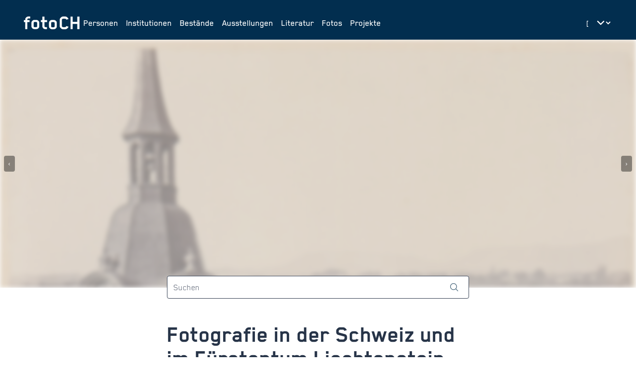

--- FILE ---
content_type: text/html;charset=UTF-8
request_url: https://foto-ch.ch/
body_size: 231597
content:
<!DOCTYPE html><html lang="de-CH" data-beasties-container><head>
        <meta charset="utf-8">
        <title>fotoCH: Schweizer Fotogeschichte online</title>
        <base href="/">
        <meta name="viewport" content="width=device-width, initial-scale=1">

        <!-- PRECONNECT -->
        <link rel="preconnect" href="https://fonts.googleapis.com">
        <!-- END OF PRECONNECT -->

        <!-- MANIFEST -->
        <link rel="manifest" href="assets/app.webmanifest">
        <!-- END OF MANIFEST -->

        <!-- ICONS & THEMING -->
        <link rel="icon" type="image/png" href="assets/img/favicon-96x96.png" sizes="96x96">
        <link rel="icon" type="image/svg+xml" href="assets/img/favicon.svg">
        <link rel="shortcut icon" href="assets/img/favicon.ico">
        <link rel="apple-touch-icon" sizes="180x180" href="assets/img/apple-touch-icon.png">

        <meta name="theme-color" content="#022e4f">
        <meta name="msapplication-TileColor" content="#FFFFFF">
        <meta name="msapplication-TileImage" content="assets/img/apple-touch-icon-144x144.png">
        <!-- END OF ICONS & THEMING -->

        <!-- MATOMO -->
        <script>
            var _paq = (window._paq = window._paq || []);
            /* tracker methods like "setCustomDimension" should be called before "trackPageView" */
            _paq.push(['trackPageView']);
            _paq.push(['enableLinkTracking']);
            (function () {
                var u = 'https://stats.foto-ch.ch/';
                _paq.push(['setTrackerUrl', u + 'matomo.php']);
                _paq.push(['setSiteId', '9']);
                var d = document,
                    g = d.createElement('script'),
                    s = d.getElementsByTagName('script')[0];
                g.async = true;
                g.src = u + 'matomo.js';
                s.parentNode.insertBefore(g, s);
            })();
        </script>
        <!-- END OF MATOMO CODE -->
    <style>@-webkit-keyframes leaflet-gestures-fadein{0%{opacity:0}to{opacity:1}}@font-face{font-family:Inter;font-style:normal;font-weight:200;font-display:swap;src:url(https://fonts.gstatic.com/s/inter/v20/UcC73FwrK3iLTeHuS_nVMrMxCp50SjIa2JL7SUc.woff2) format("woff2");unicode-range:U+0460-052F,U+1C80-1C8A,U+20B4,U+2DE0-2DFF,U+A640-A69F,U+FE2E-FE2F}@font-face{font-family:Inter;font-style:normal;font-weight:200;font-display:swap;src:url(https://fonts.gstatic.com/s/inter/v20/UcC73FwrK3iLTeHuS_nVMrMxCp50SjIa0ZL7SUc.woff2) format("woff2");unicode-range:U+0301,U+0400-045F,U+0490-0491,U+04B0-04B1,U+2116}@font-face{font-family:Inter;font-style:normal;font-weight:200;font-display:swap;src:url(https://fonts.gstatic.com/s/inter/v20/UcC73FwrK3iLTeHuS_nVMrMxCp50SjIa2ZL7SUc.woff2) format("woff2");unicode-range:U+1F00-1FFF}@font-face{font-family:Inter;font-style:normal;font-weight:200;font-display:swap;src:url(https://fonts.gstatic.com/s/inter/v20/UcC73FwrK3iLTeHuS_nVMrMxCp50SjIa1pL7SUc.woff2) format("woff2");unicode-range:U+0370-0377,U+037A-037F,U+0384-038A,U+038C,U+038E-03A1,U+03A3-03FF}@font-face{font-family:Inter;font-style:normal;font-weight:200;font-display:swap;src:url(https://fonts.gstatic.com/s/inter/v20/UcC73FwrK3iLTeHuS_nVMrMxCp50SjIa2pL7SUc.woff2) format("woff2");unicode-range:U+0102-0103,U+0110-0111,U+0128-0129,U+0168-0169,U+01A0-01A1,U+01AF-01B0,U+0300-0301,U+0303-0304,U+0308-0309,U+0323,U+0329,U+1EA0-1EF9,U+20AB}@font-face{font-family:Inter;font-style:normal;font-weight:200;font-display:swap;src:url(https://fonts.gstatic.com/s/inter/v20/UcC73FwrK3iLTeHuS_nVMrMxCp50SjIa25L7SUc.woff2) format("woff2");unicode-range:U+0100-02BA,U+02BD-02C5,U+02C7-02CC,U+02CE-02D7,U+02DD-02FF,U+0304,U+0308,U+0329,U+1D00-1DBF,U+1E00-1E9F,U+1EF2-1EFF,U+2020,U+20A0-20AB,U+20AD-20C0,U+2113,U+2C60-2C7F,U+A720-A7FF}@font-face{font-family:Inter;font-style:normal;font-weight:200;font-display:swap;src:url(https://fonts.gstatic.com/s/inter/v20/UcC73FwrK3iLTeHuS_nVMrMxCp50SjIa1ZL7.woff2) format("woff2");unicode-range:U+0000-00FF,U+0131,U+0152-0153,U+02BB-02BC,U+02C6,U+02DA,U+02DC,U+0304,U+0308,U+0329,U+2000-206F,U+20AC,U+2122,U+2191,U+2193,U+2212,U+2215,U+FEFF,U+FFFD}@font-face{font-family:Inter;font-style:normal;font-weight:300;font-display:swap;src:url(https://fonts.gstatic.com/s/inter/v20/UcC73FwrK3iLTeHuS_nVMrMxCp50SjIa2JL7SUc.woff2) format("woff2");unicode-range:U+0460-052F,U+1C80-1C8A,U+20B4,U+2DE0-2DFF,U+A640-A69F,U+FE2E-FE2F}@font-face{font-family:Inter;font-style:normal;font-weight:300;font-display:swap;src:url(https://fonts.gstatic.com/s/inter/v20/UcC73FwrK3iLTeHuS_nVMrMxCp50SjIa0ZL7SUc.woff2) format("woff2");unicode-range:U+0301,U+0400-045F,U+0490-0491,U+04B0-04B1,U+2116}@font-face{font-family:Inter;font-style:normal;font-weight:300;font-display:swap;src:url(https://fonts.gstatic.com/s/inter/v20/UcC73FwrK3iLTeHuS_nVMrMxCp50SjIa2ZL7SUc.woff2) format("woff2");unicode-range:U+1F00-1FFF}@font-face{font-family:Inter;font-style:normal;font-weight:300;font-display:swap;src:url(https://fonts.gstatic.com/s/inter/v20/UcC73FwrK3iLTeHuS_nVMrMxCp50SjIa1pL7SUc.woff2) format("woff2");unicode-range:U+0370-0377,U+037A-037F,U+0384-038A,U+038C,U+038E-03A1,U+03A3-03FF}@font-face{font-family:Inter;font-style:normal;font-weight:300;font-display:swap;src:url(https://fonts.gstatic.com/s/inter/v20/UcC73FwrK3iLTeHuS_nVMrMxCp50SjIa2pL7SUc.woff2) format("woff2");unicode-range:U+0102-0103,U+0110-0111,U+0128-0129,U+0168-0169,U+01A0-01A1,U+01AF-01B0,U+0300-0301,U+0303-0304,U+0308-0309,U+0323,U+0329,U+1EA0-1EF9,U+20AB}@font-face{font-family:Inter;font-style:normal;font-weight:300;font-display:swap;src:url(https://fonts.gstatic.com/s/inter/v20/UcC73FwrK3iLTeHuS_nVMrMxCp50SjIa25L7SUc.woff2) format("woff2");unicode-range:U+0100-02BA,U+02BD-02C5,U+02C7-02CC,U+02CE-02D7,U+02DD-02FF,U+0304,U+0308,U+0329,U+1D00-1DBF,U+1E00-1E9F,U+1EF2-1EFF,U+2020,U+20A0-20AB,U+20AD-20C0,U+2113,U+2C60-2C7F,U+A720-A7FF}@font-face{font-family:Inter;font-style:normal;font-weight:300;font-display:swap;src:url(https://fonts.gstatic.com/s/inter/v20/UcC73FwrK3iLTeHuS_nVMrMxCp50SjIa1ZL7.woff2) format("woff2");unicode-range:U+0000-00FF,U+0131,U+0152-0153,U+02BB-02BC,U+02C6,U+02DA,U+02DC,U+0304,U+0308,U+0329,U+2000-206F,U+20AC,U+2122,U+2191,U+2193,U+2212,U+2215,U+FEFF,U+FFFD}@font-face{font-family:Inter;font-style:normal;font-weight:400;font-display:swap;src:url(https://fonts.gstatic.com/s/inter/v20/UcC73FwrK3iLTeHuS_nVMrMxCp50SjIa2JL7SUc.woff2) format("woff2");unicode-range:U+0460-052F,U+1C80-1C8A,U+20B4,U+2DE0-2DFF,U+A640-A69F,U+FE2E-FE2F}@font-face{font-family:Inter;font-style:normal;font-weight:400;font-display:swap;src:url(https://fonts.gstatic.com/s/inter/v20/UcC73FwrK3iLTeHuS_nVMrMxCp50SjIa0ZL7SUc.woff2) format("woff2");unicode-range:U+0301,U+0400-045F,U+0490-0491,U+04B0-04B1,U+2116}@font-face{font-family:Inter;font-style:normal;font-weight:400;font-display:swap;src:url(https://fonts.gstatic.com/s/inter/v20/UcC73FwrK3iLTeHuS_nVMrMxCp50SjIa2ZL7SUc.woff2) format("woff2");unicode-range:U+1F00-1FFF}@font-face{font-family:Inter;font-style:normal;font-weight:400;font-display:swap;src:url(https://fonts.gstatic.com/s/inter/v20/UcC73FwrK3iLTeHuS_nVMrMxCp50SjIa1pL7SUc.woff2) format("woff2");unicode-range:U+0370-0377,U+037A-037F,U+0384-038A,U+038C,U+038E-03A1,U+03A3-03FF}@font-face{font-family:Inter;font-style:normal;font-weight:400;font-display:swap;src:url(https://fonts.gstatic.com/s/inter/v20/UcC73FwrK3iLTeHuS_nVMrMxCp50SjIa2pL7SUc.woff2) format("woff2");unicode-range:U+0102-0103,U+0110-0111,U+0128-0129,U+0168-0169,U+01A0-01A1,U+01AF-01B0,U+0300-0301,U+0303-0304,U+0308-0309,U+0323,U+0329,U+1EA0-1EF9,U+20AB}@font-face{font-family:Inter;font-style:normal;font-weight:400;font-display:swap;src:url(https://fonts.gstatic.com/s/inter/v20/UcC73FwrK3iLTeHuS_nVMrMxCp50SjIa25L7SUc.woff2) format("woff2");unicode-range:U+0100-02BA,U+02BD-02C5,U+02C7-02CC,U+02CE-02D7,U+02DD-02FF,U+0304,U+0308,U+0329,U+1D00-1DBF,U+1E00-1E9F,U+1EF2-1EFF,U+2020,U+20A0-20AB,U+20AD-20C0,U+2113,U+2C60-2C7F,U+A720-A7FF}@font-face{font-family:Inter;font-style:normal;font-weight:400;font-display:swap;src:url(https://fonts.gstatic.com/s/inter/v20/UcC73FwrK3iLTeHuS_nVMrMxCp50SjIa1ZL7.woff2) format("woff2");unicode-range:U+0000-00FF,U+0131,U+0152-0153,U+02BB-02BC,U+02C6,U+02DA,U+02DC,U+0304,U+0308,U+0329,U+2000-206F,U+20AC,U+2122,U+2191,U+2193,U+2212,U+2215,U+FEFF,U+FFFD}@font-face{font-family:Inter;font-style:normal;font-weight:500;font-display:swap;src:url(https://fonts.gstatic.com/s/inter/v20/UcC73FwrK3iLTeHuS_nVMrMxCp50SjIa2JL7SUc.woff2) format("woff2");unicode-range:U+0460-052F,U+1C80-1C8A,U+20B4,U+2DE0-2DFF,U+A640-A69F,U+FE2E-FE2F}@font-face{font-family:Inter;font-style:normal;font-weight:500;font-display:swap;src:url(https://fonts.gstatic.com/s/inter/v20/UcC73FwrK3iLTeHuS_nVMrMxCp50SjIa0ZL7SUc.woff2) format("woff2");unicode-range:U+0301,U+0400-045F,U+0490-0491,U+04B0-04B1,U+2116}@font-face{font-family:Inter;font-style:normal;font-weight:500;font-display:swap;src:url(https://fonts.gstatic.com/s/inter/v20/UcC73FwrK3iLTeHuS_nVMrMxCp50SjIa2ZL7SUc.woff2) format("woff2");unicode-range:U+1F00-1FFF}@font-face{font-family:Inter;font-style:normal;font-weight:500;font-display:swap;src:url(https://fonts.gstatic.com/s/inter/v20/UcC73FwrK3iLTeHuS_nVMrMxCp50SjIa1pL7SUc.woff2) format("woff2");unicode-range:U+0370-0377,U+037A-037F,U+0384-038A,U+038C,U+038E-03A1,U+03A3-03FF}@font-face{font-family:Inter;font-style:normal;font-weight:500;font-display:swap;src:url(https://fonts.gstatic.com/s/inter/v20/UcC73FwrK3iLTeHuS_nVMrMxCp50SjIa2pL7SUc.woff2) format("woff2");unicode-range:U+0102-0103,U+0110-0111,U+0128-0129,U+0168-0169,U+01A0-01A1,U+01AF-01B0,U+0300-0301,U+0303-0304,U+0308-0309,U+0323,U+0329,U+1EA0-1EF9,U+20AB}@font-face{font-family:Inter;font-style:normal;font-weight:500;font-display:swap;src:url(https://fonts.gstatic.com/s/inter/v20/UcC73FwrK3iLTeHuS_nVMrMxCp50SjIa25L7SUc.woff2) format("woff2");unicode-range:U+0100-02BA,U+02BD-02C5,U+02C7-02CC,U+02CE-02D7,U+02DD-02FF,U+0304,U+0308,U+0329,U+1D00-1DBF,U+1E00-1E9F,U+1EF2-1EFF,U+2020,U+20A0-20AB,U+20AD-20C0,U+2113,U+2C60-2C7F,U+A720-A7FF}@font-face{font-family:Inter;font-style:normal;font-weight:500;font-display:swap;src:url(https://fonts.gstatic.com/s/inter/v20/UcC73FwrK3iLTeHuS_nVMrMxCp50SjIa1ZL7.woff2) format("woff2");unicode-range:U+0000-00FF,U+0131,U+0152-0153,U+02BB-02BC,U+02C6,U+02DA,U+02DC,U+0304,U+0308,U+0329,U+2000-206F,U+20AC,U+2122,U+2191,U+2193,U+2212,U+2215,U+FEFF,U+FFFD}@font-face{font-family:Inter;font-style:normal;font-weight:600;font-display:swap;src:url(https://fonts.gstatic.com/s/inter/v20/UcC73FwrK3iLTeHuS_nVMrMxCp50SjIa2JL7SUc.woff2) format("woff2");unicode-range:U+0460-052F,U+1C80-1C8A,U+20B4,U+2DE0-2DFF,U+A640-A69F,U+FE2E-FE2F}@font-face{font-family:Inter;font-style:normal;font-weight:600;font-display:swap;src:url(https://fonts.gstatic.com/s/inter/v20/UcC73FwrK3iLTeHuS_nVMrMxCp50SjIa0ZL7SUc.woff2) format("woff2");unicode-range:U+0301,U+0400-045F,U+0490-0491,U+04B0-04B1,U+2116}@font-face{font-family:Inter;font-style:normal;font-weight:600;font-display:swap;src:url(https://fonts.gstatic.com/s/inter/v20/UcC73FwrK3iLTeHuS_nVMrMxCp50SjIa2ZL7SUc.woff2) format("woff2");unicode-range:U+1F00-1FFF}@font-face{font-family:Inter;font-style:normal;font-weight:600;font-display:swap;src:url(https://fonts.gstatic.com/s/inter/v20/UcC73FwrK3iLTeHuS_nVMrMxCp50SjIa1pL7SUc.woff2) format("woff2");unicode-range:U+0370-0377,U+037A-037F,U+0384-038A,U+038C,U+038E-03A1,U+03A3-03FF}@font-face{font-family:Inter;font-style:normal;font-weight:600;font-display:swap;src:url(https://fonts.gstatic.com/s/inter/v20/UcC73FwrK3iLTeHuS_nVMrMxCp50SjIa2pL7SUc.woff2) format("woff2");unicode-range:U+0102-0103,U+0110-0111,U+0128-0129,U+0168-0169,U+01A0-01A1,U+01AF-01B0,U+0300-0301,U+0303-0304,U+0308-0309,U+0323,U+0329,U+1EA0-1EF9,U+20AB}@font-face{font-family:Inter;font-style:normal;font-weight:600;font-display:swap;src:url(https://fonts.gstatic.com/s/inter/v20/UcC73FwrK3iLTeHuS_nVMrMxCp50SjIa25L7SUc.woff2) format("woff2");unicode-range:U+0100-02BA,U+02BD-02C5,U+02C7-02CC,U+02CE-02D7,U+02DD-02FF,U+0304,U+0308,U+0329,U+1D00-1DBF,U+1E00-1E9F,U+1EF2-1EFF,U+2020,U+20A0-20AB,U+20AD-20C0,U+2113,U+2C60-2C7F,U+A720-A7FF}@font-face{font-family:Inter;font-style:normal;font-weight:600;font-display:swap;src:url(https://fonts.gstatic.com/s/inter/v20/UcC73FwrK3iLTeHuS_nVMrMxCp50SjIa1ZL7.woff2) format("woff2");unicode-range:U+0000-00FF,U+0131,U+0152-0153,U+02BB-02BC,U+02C6,U+02DA,U+02DC,U+0304,U+0308,U+0329,U+2000-206F,U+20AC,U+2122,U+2191,U+2193,U+2212,U+2215,U+FEFF,U+FFFD}@font-face{font-family:Inter;font-style:normal;font-weight:800;font-display:swap;src:url(https://fonts.gstatic.com/s/inter/v20/UcC73FwrK3iLTeHuS_nVMrMxCp50SjIa2JL7SUc.woff2) format("woff2");unicode-range:U+0460-052F,U+1C80-1C8A,U+20B4,U+2DE0-2DFF,U+A640-A69F,U+FE2E-FE2F}@font-face{font-family:Inter;font-style:normal;font-weight:800;font-display:swap;src:url(https://fonts.gstatic.com/s/inter/v20/UcC73FwrK3iLTeHuS_nVMrMxCp50SjIa0ZL7SUc.woff2) format("woff2");unicode-range:U+0301,U+0400-045F,U+0490-0491,U+04B0-04B1,U+2116}@font-face{font-family:Inter;font-style:normal;font-weight:800;font-display:swap;src:url(https://fonts.gstatic.com/s/inter/v20/UcC73FwrK3iLTeHuS_nVMrMxCp50SjIa2ZL7SUc.woff2) format("woff2");unicode-range:U+1F00-1FFF}@font-face{font-family:Inter;font-style:normal;font-weight:800;font-display:swap;src:url(https://fonts.gstatic.com/s/inter/v20/UcC73FwrK3iLTeHuS_nVMrMxCp50SjIa1pL7SUc.woff2) format("woff2");unicode-range:U+0370-0377,U+037A-037F,U+0384-038A,U+038C,U+038E-03A1,U+03A3-03FF}@font-face{font-family:Inter;font-style:normal;font-weight:800;font-display:swap;src:url(https://fonts.gstatic.com/s/inter/v20/UcC73FwrK3iLTeHuS_nVMrMxCp50SjIa2pL7SUc.woff2) format("woff2");unicode-range:U+0102-0103,U+0110-0111,U+0128-0129,U+0168-0169,U+01A0-01A1,U+01AF-01B0,U+0300-0301,U+0303-0304,U+0308-0309,U+0323,U+0329,U+1EA0-1EF9,U+20AB}@font-face{font-family:Inter;font-style:normal;font-weight:800;font-display:swap;src:url(https://fonts.gstatic.com/s/inter/v20/UcC73FwrK3iLTeHuS_nVMrMxCp50SjIa25L7SUc.woff2) format("woff2");unicode-range:U+0100-02BA,U+02BD-02C5,U+02C7-02CC,U+02CE-02D7,U+02DD-02FF,U+0304,U+0308,U+0329,U+1D00-1DBF,U+1E00-1E9F,U+1EF2-1EFF,U+2020,U+20A0-20AB,U+20AD-20C0,U+2113,U+2C60-2C7F,U+A720-A7FF}@font-face{font-family:Inter;font-style:normal;font-weight:800;font-display:swap;src:url(https://fonts.gstatic.com/s/inter/v20/UcC73FwrK3iLTeHuS_nVMrMxCp50SjIa1ZL7.woff2) format("woff2");unicode-range:U+0000-00FF,U+0131,U+0152-0153,U+02BB-02BC,U+02C6,U+02DA,U+02DC,U+0304,U+0308,U+0329,U+2000-206F,U+20AC,U+2122,U+2191,U+2193,U+2212,U+2215,U+FEFF,U+FFFD}*,:before,:after{--tw-border-spacing-x: 0;--tw-border-spacing-y: 0;--tw-translate-x: 0;--tw-translate-y: 0;--tw-rotate: 0;--tw-skew-x: 0;--tw-skew-y: 0;--tw-scale-x: 1;--tw-scale-y: 1;--tw-pan-x: ;--tw-pan-y: ;--tw-pinch-zoom: ;--tw-scroll-snap-strictness: proximity;--tw-gradient-from-position: ;--tw-gradient-via-position: ;--tw-gradient-to-position: ;--tw-ordinal: ;--tw-slashed-zero: ;--tw-numeric-figure: ;--tw-numeric-spacing: ;--tw-numeric-fraction: ;--tw-ring-inset: ;--tw-ring-offset-width: 0px;--tw-ring-offset-color: #fff;--tw-ring-color: rgb(59 130 246 / .5);--tw-ring-offset-shadow: 0 0 #0000;--tw-ring-shadow: 0 0 #0000;--tw-shadow: 0 0 #0000;--tw-shadow-colored: 0 0 #0000;--tw-blur: ;--tw-brightness: ;--tw-contrast: ;--tw-grayscale: ;--tw-hue-rotate: ;--tw-invert: ;--tw-saturate: ;--tw-sepia: ;--tw-drop-shadow: ;--tw-backdrop-blur: ;--tw-backdrop-brightness: ;--tw-backdrop-contrast: ;--tw-backdrop-grayscale: ;--tw-backdrop-hue-rotate: ;--tw-backdrop-invert: ;--tw-backdrop-opacity: ;--tw-backdrop-saturate: ;--tw-backdrop-sepia: ;--tw-contain-size: ;--tw-contain-layout: ;--tw-contain-paint: ;--tw-contain-style: }*,:before,:after{box-sizing:border-box;border-width:0;border-style:solid;border-color:#e5e7eb}:before,:after{--tw-content: ""}html{line-height:1.5;-webkit-text-size-adjust:100%;-moz-tab-size:4;tab-size:4;font-family:Inter,sans-serif;font-feature-settings:normal;font-variation-settings:normal;-webkit-tap-highlight-color:transparent}body{margin:0;line-height:inherit}h1,h2,h4{font-size:inherit;font-weight:inherit}a{color:inherit;text-decoration:inherit}strong{font-weight:bolder}button,input,select{font-family:inherit;font-feature-settings:inherit;font-variation-settings:inherit;font-size:100%;font-weight:inherit;line-height:inherit;letter-spacing:inherit;color:inherit;margin:0;padding:0}button,select{text-transform:none}button,input:where([type=button]),input:where([type=reset]),input:where([type=submit]){-webkit-appearance:button;background-color:transparent;background-image:none}[type=search]{-webkit-appearance:textfield;outline-offset:-2px}h1,h2,h4,p{margin:0}input::placeholder{opacity:1;color:#9ca3af}button{cursor:pointer}img,svg{display:block;vertical-align:middle}img{max-width:100%;height:auto}input:where(:not([type])),[type=search],select{appearance:none;background-color:#fff;border-color:#6b7280;border-width:1px;border-radius:0;padding:.5rem .75rem;font-size:1rem;line-height:1.5rem;--tw-shadow: 0 0 #0000}input:where(:not([type])):focus,[type=search]:focus,select:focus{outline:2px solid transparent;outline-offset:2px;--tw-ring-inset: var(--tw-empty, );--tw-ring-offset-width: 0px;--tw-ring-offset-color: #fff;--tw-ring-color: #227DAA;--tw-ring-offset-shadow: var(--tw-ring-inset) 0 0 0 var(--tw-ring-offset-width) var(--tw-ring-offset-color);--tw-ring-shadow: var(--tw-ring-inset) 0 0 0 calc(1px + var(--tw-ring-offset-width)) var(--tw-ring-color);box-shadow:var(--tw-ring-offset-shadow),var(--tw-ring-shadow),var(--tw-shadow);border-color:#227daa}input::placeholder{color:#6b7280;opacity:1}select{background-image:url("data:image/svg+xml,%3csvg xmlns='http://www.w3.org/2000/svg' fill='none' viewBox='0 0 20 20'%3e%3cpath stroke='%236b7280' stroke-linecap='round' stroke-linejoin='round' stroke-width='1.5' d='M6 8l4 4 4-4'/%3e%3c/svg%3e");background-position:right .5rem center;background-repeat:no-repeat;background-size:1.5em 1.5em;padding-right:2.5rem;-webkit-print-color-adjust:exact;print-color-adjust:exact}[size]:where(select:not([size="1"])){background-image:initial;background-position:initial;background-repeat:unset;background-size:initial;padding-right:.75rem;-webkit-print-color-adjust:unset;print-color-adjust:unset}html{-webkit-font-smoothing:antialiased;-moz-osx-font-smoothing:grayscale;font-size:16px;font-family:Blender;font-weight:400}:root{--foreground: #273448;--background: #fff;--primary-base: #022e4f;--primary-hover: #115572;--primary-text: #fff;--primary-muted: #DBE1E6;--hero-background: var(--primary-base);--hero-text: var(--primary-text);--surface-background: #EEF2F6}:root{--footer-height: 0px}@media (min-width: 1280px){:root{--footer-height: 5rem}}html,body{scroll-behavior:smooth;display:grid;height:100vh;height:100dvh}body{background-color:var(--background);color:var(--foreground)}.form-input{appearance:none;background-color:#fff;border-color:#6b7280;border-width:1px;border-radius:0;padding:.5rem .75rem;font-size:1rem;line-height:1.5rem;--tw-shadow: 0 0 #0000}.form-input:focus{outline:2px solid transparent;outline-offset:2px;--tw-ring-inset: var(--tw-empty, );--tw-ring-offset-width: 0px;--tw-ring-offset-color: #fff;--tw-ring-color: #227DAA;--tw-ring-offset-shadow: var(--tw-ring-inset) 0 0 0 var(--tw-ring-offset-width) var(--tw-ring-offset-color);--tw-ring-shadow: var(--tw-ring-inset) 0 0 0 calc(1px + var(--tw-ring-offset-width)) var(--tw-ring-color);box-shadow:var(--tw-ring-offset-shadow),var(--tw-ring-shadow),var(--tw-shadow);border-color:#227daa}.form-input::placeholder{color:#6b7280;opacity:1}.form-input::-webkit-datetime-edit-fields-wrapper{padding:0}.form-input::-webkit-date-and-time-value{min-height:1.5em;text-align:inherit}.form-input::-webkit-datetime-edit{display:inline-flex}.form-input::-webkit-datetime-edit,.form-input::-webkit-datetime-edit-year-field,.form-input::-webkit-datetime-edit-month-field,.form-input::-webkit-datetime-edit-day-field,.form-input::-webkit-datetime-edit-hour-field,.form-input::-webkit-datetime-edit-minute-field,.form-input::-webkit-datetime-edit-second-field,.form-input::-webkit-datetime-edit-millisecond-field,.form-input::-webkit-datetime-edit-meridiem-field{padding-top:0;padding-bottom:0}.fch-navbar{font-size:1.125rem;line-height:1.75rem;font-weight:500}.fch-title{font-size:3rem;line-height:1;font-weight:700}.fch-dyn-subtitle{hyphens:auto;font-size:1.25rem;line-height:1.75rem;font-weight:600;--tw-text-opacity: 1;color:rgb(73 103 124 / var(--tw-text-opacity, 1))}@media (min-width: 1024px){.fch-dyn-subtitle{font-size:1.5rem;line-height:2rem}}.fch-dyn-subtitle{font-family:inter}.fch-dyn-sub-subtitle{font-size:1rem;line-height:1.5rem;font-weight:500;font-family:inter}.fch-section-title{font-size:38px;font-weight:700;--tw-text-opacity: 1;color:rgb(73 103 124 / var(--tw-text-opacity, 1))}@media (min-width: 1024px){.fch-section-title{font-size:42px}}.fch-btn-tiny{font-size:.875rem;line-height:1.4rem;font-weight:500}.fch-btn-small{font-size:1rem;line-height:1.5rem;font-weight:500}.fch-info{font-size:1rem;line-height:1.5rem;font-weight:400;font-family:inter}.fch-search-input{--tw-border-opacity: 1;border-color:rgb(209 213 219 / var(--tw-border-opacity, 1));font-size:1rem;line-height:1.5rem;font-weight:400;--tw-shadow: 0 1px 2px 0 rgb(0 0 0 / .05);--tw-shadow-colored: 0 1px 2px 0 var(--tw-shadow-color);box-shadow:var(--tw-ring-offset-shadow, 0 0 #0000),var(--tw-ring-shadow, 0 0 #0000),var(--tw-shadow);border-radius:.25rem}button[app-button]{font-family:Blender}.focus-ring:focus{outline:2px solid transparent;outline-offset:2px;--tw-ring-offset-shadow: var(--tw-ring-inset) 0 0 0 var(--tw-ring-offset-width) var(--tw-ring-offset-color);--tw-ring-shadow: var(--tw-ring-inset) 0 0 0 calc(0px + var(--tw-ring-offset-width)) var(--tw-ring-color);box-shadow:var(--tw-ring-offset-shadow),var(--tw-ring-shadow),var(--tw-shadow, 0 0 #0000)}.focus-ring:focus-visible{--tw-ring-offset-shadow: var(--tw-ring-inset) 0 0 0 var(--tw-ring-offset-width) var(--tw-ring-offset-color);--tw-ring-shadow: var(--tw-ring-inset) 0 0 0 calc(3px + var(--tw-ring-offset-width)) var(--tw-ring-color);box-shadow:var(--tw-ring-offset-shadow),var(--tw-ring-shadow),var(--tw-shadow, 0 0 #0000);--tw-ring-color: rgba(59,130,246,.5)}.form-input{font-size:1.125rem;line-height:1.75rem;font-weight:400}.form-input:focus{outline:2px solid transparent;outline-offset:2px;--tw-ring-offset-shadow: var(--tw-ring-inset) 0 0 0 var(--tw-ring-offset-width) var(--tw-ring-offset-color);--tw-ring-shadow: var(--tw-ring-inset) 0 0 0 calc(0px + var(--tw-ring-offset-width)) var(--tw-ring-color);box-shadow:var(--tw-ring-offset-shadow),var(--tw-ring-shadow),var(--tw-shadow, 0 0 #0000)}.form-input:focus-visible{--tw-ring-offset-shadow: var(--tw-ring-inset) 0 0 0 var(--tw-ring-offset-width) var(--tw-ring-offset-color);--tw-ring-shadow: var(--tw-ring-inset) 0 0 0 calc(3px + var(--tw-ring-offset-width)) var(--tw-ring-color);box-shadow:var(--tw-ring-offset-shadow),var(--tw-ring-shadow),var(--tw-shadow, 0 0 #0000);--tw-ring-color: rgba(59,130,246,.5)}.form-input{border-radius:.25rem;--tw-border-opacity: 1;border-color:rgb(61 72 90 / var(--tw-border-opacity, 1));background-image:none}.pointer-events-none{pointer-events:none}.pointer-events-auto{pointer-events:auto}.fixed{position:fixed}.absolute{position:absolute}.relative{position:relative}.sticky{position:sticky}.inset-0{inset:0}.inset-x-0{left:0;right:0}.inset-y-0{top:0;bottom:0}.bottom-0{bottom:0}.bottom-4{bottom:1rem}.left-2{left:.5rem}.right-2{right:.5rem}.right-4{right:1rem}.right-5{right:1.25rem}.top-0{top:0}.top-1\/2{top:50%}.top-4{top:1rem}.z-10{z-index:10}.z-50{z-index:50}.z-toast{z-index:9999}.-mx-2{margin-left:-.5rem;margin-right:-.5rem}.-mx-3{margin-left:-.75rem;margin-right:-.75rem}.mx-auto{margin-left:auto;margin-right:auto}.my-10{margin-top:2.5rem;margin-bottom:2.5rem}.my-8{margin-top:2rem;margin-bottom:2rem}.-mb-3{margin-bottom:-.75rem}.-ml-1\.5{margin-left:-.375rem}.-mr-2{margin-right:-.5rem}.-mt-6{margin-top:-1.5rem}.mb-1{margin-bottom:.25rem}.mb-6{margin-bottom:1.5rem}.mb-8{margin-bottom:2rem}.ms-6{margin-inline-start:1.5rem}.mt-10{margin-top:2.5rem}.mt-16{margin-top:4rem}.mt-2{margin-top:.5rem}.mt-20{margin-top:5rem}.block{display:block}.inline-block{display:inline-block}.flex{display:flex}.inline-flex{display:inline-flex}.grid{display:grid}.hidden{display:none}.h-16{height:4rem}.h-2{height:.5rem}.h-6{height:1.5rem}.h-\[500px\]{height:500px}.h-full{height:100%}.w-16{width:4rem}.w-2{width:.5rem}.w-2\.5{width:.625rem}.w-24{width:6rem}.w-6{width:1.5rem}.w-\[100vw\]{width:100vw}.w-\[1px\]{width:1px}.w-full{width:100%}.min-w-0{min-width:0px}.min-w-full{min-width:100%}.max-w-\[40ch\]{max-width:40ch}.max-w-\[55ch\]{max-width:55ch}.max-w-\[90\%\]{max-width:90%}.flex-1{flex:1 1 0%}.shrink-0{flex-shrink:0}.grow{flex-grow:1}.grow-0{flex-grow:0}.-translate-y-1\/2{--tw-translate-y: -50%;transform:translate(var(--tw-translate-x),var(--tw-translate-y)) rotate(var(--tw-rotate)) skew(var(--tw-skew-x)) skewY(var(--tw-skew-y)) scaleX(var(--tw-scale-x)) scaleY(var(--tw-scale-y))}@keyframes pulse{50%{opacity:.5}}.animate-pulse{animation:pulse 2s cubic-bezier(.4,0,.6,1) infinite}.cursor-pointer{cursor:pointer}.grid-cols-\[1fr_auto\]{grid-template-columns:1fr auto}.flex-col{flex-direction:column}.flex-wrap{flex-wrap:wrap}.items-start{align-items:flex-start}.items-end{align-items:flex-end}.items-center{align-items:center}.items-baseline{align-items:baseline}.items-stretch{align-items:stretch}.justify-start{justify-content:flex-start}.justify-end{justify-content:flex-end}.justify-center{justify-content:center}.justify-between{justify-content:space-between}.gap-1{gap:.25rem}.gap-2{gap:.5rem}.gap-4{gap:1rem}.gap-6{gap:1.5rem}.gap-8{gap:2rem}.gap-x-1{column-gap:.25rem}.gap-x-2{column-gap:.5rem}.gap-x-8{column-gap:2rem}.gap-y-4{row-gap:1rem}.space-y-1>:not([hidden])~:not([hidden]){--tw-space-y-reverse: 0;margin-top:calc(.25rem * calc(1 - var(--tw-space-y-reverse)));margin-bottom:calc(.25rem * var(--tw-space-y-reverse))}.space-y-2>:not([hidden])~:not([hidden]){--tw-space-y-reverse: 0;margin-top:calc(.5rem * calc(1 - var(--tw-space-y-reverse)));margin-bottom:calc(.5rem * var(--tw-space-y-reverse))}.divide-y-1\.5>:not([hidden])~:not([hidden]){--tw-divide-y-reverse: 0;border-top-width:calc(1.5px * calc(1 - var(--tw-divide-y-reverse)));border-bottom-width:calc(1.5px * var(--tw-divide-y-reverse))}.divide-teal-100>:not([hidden])~:not([hidden]){--tw-divide-opacity: 1;border-color:rgb(238 242 246 / var(--tw-divide-opacity, 1))}.self-center{align-self:center}.self-stretch{align-self:stretch}.overflow-hidden{overflow:hidden}.overflow-x-hidden{overflow-x:hidden}.break-words{overflow-wrap:break-word}.rounded{border-radius:.25rem}.rounded-full{border-radius:9999px}.border-t-1\.5{border-top-width:1.5px}.border-none{border-style:none}.border-white{--tw-border-opacity: 1;border-color:rgb(255 255 255 / var(--tw-border-opacity, 1))}.border-opacity-5{--tw-border-opacity: .05}.bg-black\/40{background-color:#0006}.bg-black\/50{background-color:#00000080}.bg-primary-base{background-color:var(--primary-base)}.bg-transparent{background-color:transparent}.object-cover{object-fit:cover}.object-center{object-position:center}.p-2{padding:.5rem}.px-1{padding-left:.25rem;padding-right:.25rem}.px-2{padding-left:.5rem;padding-right:.5rem}.px-3{padding-left:.75rem;padding-right:.75rem}.px-4{padding-left:1rem;padding-right:1rem}.py-1{padding-top:.25rem;padding-bottom:.25rem}.py-1\.5{padding-top:.375rem;padding-bottom:.375rem}.py-2{padding-top:.5rem;padding-bottom:.5rem}.pb-2{padding-bottom:.5rem}.pb-4{padding-bottom:1rem}.pb-6{padding-bottom:1.5rem}.pl-2{padding-left:.5rem}.pr-10{padding-right:2.5rem}.pr-8{padding-right:2rem}.ps-3{padding-inline-start:.75rem}.pt-1{padding-top:.25rem}.pt-3{padding-top:.75rem}.pt-4{padding-top:1rem}.pt-6{padding-top:1.5rem}.text-left{text-align:left}.align-text-top{vertical-align:text-top}.text-3xl{font-size:2rem;line-height:2.25rem}.text-lg{font-size:1.125rem;line-height:1.75rem}.text-sm{font-size:.875rem;line-height:1.4rem}.text-xl{font-size:1.25rem;line-height:1.75rem}.font-bold{font-weight:700}.font-medium{font-weight:500}.font-normal{font-weight:400}.\!text-teal-400{--tw-text-opacity: 1 !important;color:rgb(125 143 170 / var(--tw-text-opacity, 1))!important}.text-teal-100{--tw-text-opacity: 1;color:rgb(238 242 246 / var(--tw-text-opacity, 1))}.text-teal-400{--tw-text-opacity: 1;color:rgb(125 143 170 / var(--tw-text-opacity, 1))}.text-teal-600{--tw-text-opacity: 1;color:rgb(73 103 124 / var(--tw-text-opacity, 1))}.text-teal-800{--tw-text-opacity: 1;color:rgb(39 52 72 / var(--tw-text-opacity, 1))}.text-white{--tw-text-opacity: 1;color:rgb(255 255 255 / var(--tw-text-opacity, 1))}.no-underline{text-decoration-line:none}.opacity-25{opacity:.25}.opacity-35{opacity:.35}.ring-offset-4{--tw-ring-offset-width: 4px}.ring-offset-blue-800{--tw-ring-offset-color: #022e4f}.blur-sm{--tw-blur: blur(4px);filter:var(--tw-blur) var(--tw-brightness) var(--tw-contrast) var(--tw-grayscale) var(--tw-hue-rotate) var(--tw-invert) var(--tw-saturate) var(--tw-sepia) var(--tw-drop-shadow)}.transition{transition-property:color,background-color,border-color,text-decoration-color,fill,stroke,opacity,box-shadow,transform,filter,backdrop-filter;transition-timing-function:cubic-bezier(.4,0,.2,1);transition-duration:.15s}.transition-all{transition-property:all;transition-timing-function:cubic-bezier(.4,0,.2,1);transition-duration:.15s}.transition-transform{transition-property:transform;transition-timing-function:cubic-bezier(.4,0,.2,1);transition-duration:.15s}.duration-300{transition-duration:.3s}.ease-in-out{transition-timing-function:cubic-bezier(.4,0,.2,1)}.bg-footer{background-color:var(--primary-base)}@font-face{font-family:Blender;src:url("./media/BlenderBold-SWK3KVLA.woff") format("woff");font-weight:700;font-style:normal}@font-face{font-family:Blender;src:url("./media/BlenderMedium-YG5GFIUP.woff") format("woff");font-weight:500;font-style:normal}@font-face{font-family:Blender;src:url("./media/BlenderBook-O5J55IVW.woff") format("woff");font-weight:400;font-style:normal}@font-face{font-family:Blender;src:url("./media/BlenderThin-GR5HEYJZ.woff") format("woff");font-weight:300;font-style:normal}.hover\:bg-blue-700:hover{--tw-bg-opacity: 1;background-color:rgb(17 85 114 / var(--tw-bg-opacity, 1))}.hover\:bg-primary-hover:hover{background-color:var(--primary-hover)}.hover\:bg-teal-100:hover{--tw-bg-opacity: 1;background-color:rgb(238 242 246 / var(--tw-bg-opacity, 1))}.hover\:bg-teal-800\/10:hover{background-color:#2734481a}.disabled\:cursor-not-allowed:disabled{cursor:not-allowed}.disabled\:opacity-50:disabled{opacity:.5}.disabled\:hover\:bg-white:hover:disabled{--tw-bg-opacity: 1;background-color:rgb(255 255 255 / var(--tw-bg-opacity, 1))}.group:hover .group-hover\:translate-x-1\/4{--tw-translate-x: 25%;transform:translate(var(--tw-translate-x),var(--tw-translate-y)) rotate(var(--tw-rotate)) skew(var(--tw-skew-x)) skewY(var(--tw-skew-y)) scaleX(var(--tw-scale-x)) scaleY(var(--tw-scale-y))}.dark\:text-white:is(.dark *){--tw-text-opacity: 1;color:rgb(255 255 255 / var(--tw-text-opacity, 1))}.dark\:hover\:bg-white\/10:hover:is(.dark *){background-color:#ffffff1a}@media (min-width: 640px){.sm\:text-4xl{font-size:2.5rem;line-height:2.75rem}}@media (min-width: 768px){.md\:flex-row{flex-direction:row}.md\:items-baseline{align-items:baseline}.md\:pt-12{padding-top:3rem}.md\:text-5xl{font-size:3rem;line-height:1}}@media (min-width: 1024px){.lg\:bottom-4{bottom:1rem}.lg\:top-auto{top:auto}.lg\:mx-auto{margin-left:auto;margin-right:auto}.lg\:my-12{margin-top:3rem;margin-bottom:3rem}.lg\:block{display:block}.lg\:flex{display:flex}.lg\:hidden{display:none}.lg\:h-20{height:5rem}.lg\:w-28{width:7rem}.lg\:w-full{width:100%}.lg\:max-w-\[50\%\]{max-width:50%}.lg\:max-w-\[70\%\]{max-width:70%}.lg\:pt-3{padding-top:.75rem}}@media (min-width: 1280px){.xl\:h-12{height:3rem}.xl\:max-w-\[50\%\]{max-width:50%}.xl\:flex-row{flex-direction:row}.xl\:items-baseline{align-items:baseline}.xl\:justify-between{justify-content:space-between}.xl\:gap-4{gap:1rem}.xl\:gap-8{gap:2rem}.xl\:py-0{padding-top:0;padding-bottom:0}}
</style><link rel="stylesheet" href="styles-ECIT3YLD.css" media="print" onload="this.media='all'"><noscript><link rel="stylesheet" href="styles-ECIT3YLD.css"></noscript><meta property="og:title" content="fotoCH: Schweizer Fotogeschichte online"><meta name="description" content="fotoCH dokumentiert Fotografen, Bestände, Institutionen, Ausstellungen, Literatur und digitalisierte Fotografien der Schweiz zurück bis in die Anfänge der Fotografie 1839"><meta property="og:description" content="fotoCH dokumentiert Fotografen, Bestände, Institutionen, Ausstellungen, Literatur und digitalisierte Fotografien der Schweiz zurück bis in die Anfänge der Fotografie 1839"><meta property="og:url" content="https://foto-ch.ch/?lang=de"><style ng-app-id="serverApp">[_nghost-serverApp-c1612841106]{flex-grow:1;display:flex;flex-direction:column;align-items:stretch;justify-content:space-between}main[_ngcontent-serverApp-c1612841106]{max-width:100vw}</style><style ng-app-id="serverApp">[_nghost-serverApp-c230827377]{height:4rem;overflow:hidden;border-bottom-width:1.5px;border-color:rgb(255 255 255 / var(--tw-border-opacity, 1));--tw-border-opacity: .05;background-color:var(--primary-base);color:var(--primary-text);transition-property:all;transition-timing-function:cubic-bezier(.4,0,.2,1);transition-duration:.15s}@media (min-width: 1024px){[_nghost-serverApp-c230827377]{height:5rem}}.compact[_nghost-serverApp-c230827377]{height:3rem}</style><style ng-app-id="serverApp">.route[_ngcontent-serverApp-c3131622124]{border-radius:.25rem;padding:.375rem .5rem;outline:2px solid transparent;outline-offset:2px;transition-property:color,background-color,border-color,text-decoration-color,fill,stroke,opacity,box-shadow,transform,filter,backdrop-filter;transition-timing-function:cubic-bezier(.4,0,.2,1);transition-duration:.15s}.route[_ngcontent-serverApp-c3131622124]:hover{--tw-bg-opacity: 1;background-color:rgb(17 85 114 / var(--tw-bg-opacity, 1))}.route[_ngcontent-serverApp-c3131622124]:focus-visible{--tw-ring-offset-shadow: var(--tw-ring-inset) 0 0 0 var(--tw-ring-offset-width) var(--tw-ring-offset-color);--tw-ring-shadow: var(--tw-ring-inset) 0 0 0 calc(3px + var(--tw-ring-offset-width)) var(--tw-ring-color);box-shadow:var(--tw-ring-offset-shadow),var(--tw-ring-shadow),var(--tw-shadow, 0 0 #0000)}.active-route[_ngcontent-serverApp-c3131622124]{--tw-bg-opacity: 1;background-color:rgb(17 85 114 / var(--tw-bg-opacity, 1))}ng-icon[_ngcontent-serverApp-c3131622124]{width:100%;height:100%}</style><style ng-app-id="serverApp">.route[_ngcontent-serverApp-c268140756]{border-radius:.25rem;padding:.375rem .5rem;outline:2px solid transparent;outline-offset:2px;transition-property:color,background-color,border-color,text-decoration-color,fill,stroke,opacity,box-shadow,transform,filter,backdrop-filter;transition-timing-function:cubic-bezier(.4,0,.2,1);transition-duration:.15s}.route[_ngcontent-serverApp-c268140756]:hover{--tw-bg-opacity: 1;background-color:rgb(17 85 114 / var(--tw-bg-opacity, 1))}.route[_ngcontent-serverApp-c268140756]:focus-visible{--tw-ring-offset-shadow: var(--tw-ring-inset) 0 0 0 var(--tw-ring-offset-width) var(--tw-ring-offset-color);--tw-ring-shadow: var(--tw-ring-inset) 0 0 0 calc(3px + var(--tw-ring-offset-width)) var(--tw-ring-color);box-shadow:var(--tw-ring-offset-shadow),var(--tw-ring-shadow),var(--tw-shadow, 0 0 #0000)}.active-route[_ngcontent-serverApp-c268140756]:hover{--tw-bg-opacity: 1;background-color:rgb(17 85 114 / var(--tw-bg-opacity, 1))}</style><style ng-app-id="serverApp">[_nghost-serverApp-c3434128345]{display:grid;--container-padding: 1rem;grid-template-columns:auto var(--container-padding) min(calc(100% - (3 * var(--container-padding))),1536px) var(--container-padding) auto;--container-margin: max(var(--container-padding), calc((100vw - 1536px)/2) )}@media (min-width: 640px){[_nghost-serverApp-c3434128345]{--container-padding: 1.5rem}}@media (min-width: 1024px){[_nghost-serverApp-c3434128345]{--container-padding: 2rem}}[_nghost-serverApp-c3434128345]    >*{grid-column-start:3}</style><style ng-app-id="serverApp">.route[_ngcontent-serverApp-c1155132583]{border-radius:.25rem;padding:.375rem .5rem;outline:2px solid transparent;outline-offset:2px;transition-property:color,background-color,border-color,text-decoration-color,fill,stroke,opacity,box-shadow,transform,filter,backdrop-filter;transition-timing-function:cubic-bezier(.4,0,.2,1);transition-duration:.15s}.route[_ngcontent-serverApp-c1155132583]:hover{--tw-bg-opacity: 1;background-color:rgb(17 85 114 / var(--tw-bg-opacity, 1))}.route[_ngcontent-serverApp-c1155132583]:focus-visible{--tw-ring-offset-shadow: var(--tw-ring-inset) 0 0 0 var(--tw-ring-offset-width) var(--tw-ring-offset-color);--tw-ring-shadow: var(--tw-ring-inset) 0 0 0 calc(3px + var(--tw-ring-offset-width)) var(--tw-ring-color);box-shadow:var(--tw-ring-offset-shadow),var(--tw-ring-shadow),var(--tw-shadow, 0 0 #0000)}.active-route[_ngcontent-serverApp-c1155132583]{--tw-bg-opacity: 1;background-color:rgb(17 85 114 / var(--tw-bg-opacity, 1))}select[_ngcontent-serverApp-c1155132583]{background-image:url("data:image/svg+xml,%3csvg xmlns='http://www.w3.org/2000/svg' fill='none' viewBox='0 0 20 20'%3e%3cpath stroke='white' stroke-linecap='round' stroke-linejoin='round' stroke-width='1.5' d='M6 8l4 4 4-4'/%3e%3c/svg%3e")}</style><style ng-app-id="serverApp">.carousel-track[_ngcontent-serverApp-c3991010827]{display:flex;transition:transform .4s ease-in-out}</style><style ng-app-id="serverApp">.timeline[_ngcontent-serverApp-c4122037332]:before{background-color:#0d94884d}.landing-exhibitions-title[_ngcontent-serverApp-c4122037332], .landing-exhibitions-subtitle[_ngcontent-serverApp-c4122037332]{color:var(--foreground)}</style><style ng-app-id="serverApp">[_nghost-serverApp-c572653062]{display:inline-block;width:var(--ng-icon__size, 1em);height:var(--ng-icon__size, 1em);line-height:initial;vertical-align:initial;overflow:hidden}[_nghost-serverApp-c572653062]     svg{width:inherit;height:inherit;vertical-align:inherit}@layer ng-icon{[_nghost-serverApp-c572653062]{color:var(--ng-icon__color, currentColor)}}</style><style ng-app-id="serverApp">.title-container[_ngcontent-serverApp-c1860778700]{margin-bottom:.25rem}.title-container[_ngcontent-serverApp-c1860778700]:empty{margin-bottom:0}</style></head>
    <body style="overflow: initial;"><!--nghm--><script type="text/javascript" id="ng-event-dispatch-contract">(()=>{function p(t,n,r,o,e,i,f,m){return{eventType:t,event:n,targetElement:r,eic:o,timeStamp:e,eia:i,eirp:f,eiack:m}}function u(t){let n=[],r=e=>{n.push(e)};return{c:t,q:n,et:[],etc:[],d:r,h:e=>{r(p(e.type,e,e.target,t,Date.now()))}}}function s(t,n,r){for(let o=0;o<n.length;o++){let e=n[o];(r?t.etc:t.et).push(e),t.c.addEventListener(e,t.h,r)}}function c(t,n,r,o,e=window){let i=u(t);e._ejsas||(e._ejsas={}),e._ejsas[n]=i,s(i,r),s(i,o,!0)}window.__jsaction_bootstrap=c;})();
</script><script>window.__jsaction_bootstrap(document.body,"serverApp",["click","change","input","compositionstart","compositionend"],["blur"]);</script>
        <script>
            /* to prevent Firefox FOUC, this must be here */
            /* https://stackoverflow.com/questions/21147149/flash-of-unstyled-content-fouc-in-firefox-only-is-ff-slow-renderer */
            0;
        </script>
        <app-root class="flex flex-col items-stretch justify-between" ng-version="20.2.3" ngh="18" ng-server-context="ssr"><router-outlet></router-outlet><app-main-layout _nghost-serverapp-c1612841106 ngh="16"><div _ngcontent-serverapp-c1612841106 class="grow"><app-topbar _ngcontent-serverapp-c1612841106 ngh="1"><app-environment-banner ngh="0"><!----></app-environment-banner><div class="sticky inset-x-0 top-0 z-50 flex flex-col"><app-topbar-row _ngcontent-serverapp-c1612841106 appviewtransitionname="first-topbar" _nghost-serverapp-c230827377 style="view-transition-name: first-topbar;" class ngh="1"><app-navbar _ngcontent-serverapp-c1612841106 _nghost-serverapp-c3131622124 ngh="6"><nav _ngcontent-serverapp-c3131622124 app-container _nghost-serverapp-c3434128345 ngh="1"><div _ngcontent-serverapp-c3131622124 class="flex h-16 items-center justify-between gap-8 lg:h-20 lg:pt-3"><div _ngcontent-serverapp-c3131622124 class="inline-flex h-full gap-4 xl:gap-8"><app-logo _ngcontent-serverapp-c3131622124 ngh="2"><a routerlink class="focus-ring flex h-full shrink-0 items-center rounded ring-offset-4 ring-offset-blue-800" aria-label="Zur Startseite" href="/" jsaction="click:;"><ng-icon role="img" _nghost-serverapp-c572653062 aria-hidden="true" class data-ng-icon-ssr style="--ng-icon__size: 7rem;" ngh="1"><svg xmlns="http://www.w3.org/2000/svg" fill="currentColor" x="0px" y="0px" viewBox="0 0 105.1 23.8" style="enable-background:new 0 0 105.1 23.8;" xml:space="preserve"> <g> 	<path d="M8.2,3.8c0,0-0.3,0-0.4,0C7.5,4,6.6,4.6,6.6,5v1.7h4.3v3.8H6.6v13.3h-4V10.5H0V6.7h2.7V5.2c0-0.8,0.2-1.7,0.7-2.4 		c0.3-0.4,1.3-1.5,1.9-1.9C6.1,0.3,7.2,0,8.2,0h3.7v3.8H8.2z"/> 	<path d="M28.4,9.2c-0.3-0.5-1.3-1.5-1.9-1.9c-0.8-0.6-1.9-0.9-2.9-0.9h-3.7c-1,0-2,0.3-2.9,0.9c-0.6,0.4-1.6,1.4-1.9,1.9 		c-0.6,0.8-0.7,1.6-0.7,2.4v7.1c0,0.8,0.1,1.7,0.7,2.4c0.3,0.5,1.3,1.5,1.9,1.9c0.8,0.6,1.9,0.8,2.9,0.8h3.7c1,0,2.1-0.3,2.9-0.8 		c0.6-0.4,1.6-1.5,1.9-1.9l0,0c0.6-0.8,0.7-1.6,0.7-2.4v-7.1C29.1,10.8,29,9.9,28.4,9.2z M25.1,18.9c0,0.3-1,1-1.3,1.2 		c-0.1,0-0.2,0.1-0.2,0.1H20c-0.2,0-0.2,0-0.2,0c-0.5-0.3-1.3-0.9-1.3-1.2l0,0v-7.2v-0.2c0.3-0.5,0.8-1,1.3-1.3c0.1,0,0.1,0,0.2,0 		h3.6c0.1,0,0.1,0,0.2,0c0.5,0.3,1,0.8,1.3,1.3c0,0.1,0,0.2,0,0.2V18.9z"/> 	<path d="M38.9,18.5v0.2c0.2,0.4,1,1.3,1.5,1.3h3.3v3.8h-3.4c-1,0-2.1-0.3-2.9-0.8c-0.4-0.5-1.4-1.5-1.7-2c-0.5-0.7-0.8-1.6-0.8-2.5 		v-8.1h-2.7V6.7H35V0.2h4v6.6h4.9v3.8H39L38.9,18.5L38.9,18.5z"/> 	<path d="M83.7,20.7c-1,1.4-2.8,3.3-5,3.3h-4.9c-0.9,0-1.8-0.3-2.5-0.7c-0.8-0.5-2.4-2.1-2.9-2.8c-0.5-0.7-0.6-1.5-0.6-2.2V5.8 		c0-0.8,0.2-1.5,0.6-2.2c0.5-0.7,2.1-2.4,2.9-2.8C71.9,0.4,72.9,0,73.7,0h4.9c2.2,0,4,1.9,5,3.3c0.3,0.4,0.5,0.8,0.8,1.4l-4,1.2 		c0,0-1.2-1.5-1.8-1.8c0,0-0.1,0-0.2,0h-4.7c-0.1,0-0.2,0-0.2,0c-0.5,0.3-1.4,1.1-1.8,1.7c0,0.1,0,0.4,0,0.4v12 		c0,0.5,1.2,1.5,1.8,1.8c0,0,0.2,0,0.3,0h4.5c0,0,0.1,0,0.2,0c0.8-0.4,1.8-1.9,1.8-1.9l4,1.1C84.2,19.9,84,20.3,83.7,20.7L83.7,20.7 		z"/> 	<path d="M100.9,23.8V14h-8.6v9.8h-4.2V0.2h4.2v9.9h8.6V0.2h4.2v23.6C105.1,23.8,100.9,23.8,100.9,23.8z"/> 	<path d="M61.5,9.3c-0.3-0.5-1.3-1.5-1.9-1.9c-0.8-0.6-1.9-0.9-2.9-0.9H53c-1,0-2,0.3-2.9,0.9c-0.6,0.4-1.6,1.4-1.9,1.9 		c-0.6,0.8-0.7,1.6-0.7,2.4v7.1c0,0.8,0.1,1.7,0.7,2.4c0.3,0.5,1.3,1.5,1.9,1.9C51,23.7,52,24,53,24h3.7c1,0,2.1-0.3,2.9-0.8 		c0.6-0.4,1.6-1.5,1.9-1.9l0,0c0.6-0.8,0.7-1.6,0.7-2.4v-7.1C62.2,10.9,62.1,10,61.5,9.3z M58.2,19c0,0.3-1,1-1.3,1.2 		c-0.1,0-0.1,0.1-0.2,0.1H53c-0.2,0-0.2,0-0.2,0c-0.5-0.3-1.3-0.9-1.3-1.2v-7.2v-0.2c0.3-0.5,0.8-1,1.3-1.3c0.1,0,0.1,0,0.2,0h3.6 		c0.1,0,0.1,0,0.2,0c0.5,0.3,1.1,0.9,1.3,1.3c0,0.1,0,0.2,0,0.2V19H58.2z"/> </g> </svg> </ng-icon></a><!----></app-logo><div _ngcontent-serverapp-c3131622124 class="hidden lg:block"><div _ngcontent-serverapp-c3131622124 class="fch-navbar flex h-full items-center gap-2 xl:gap-4"><a _ngcontent-serverapp-c3131622124 routerlink="/persons" routerlinkactive="active-route" class="route" href="/persons" jsaction="click:;">Personen</a><a _ngcontent-serverapp-c3131622124 routerlink="/organisations" routerlinkactive="active-route" class="route" href="/organisations" jsaction="click:;">Institutionen</a><a _ngcontent-serverapp-c3131622124 routerlink="/fonds" routerlinkactive="active-route" class="route" href="/fonds" jsaction="click:;">Bestände</a><a _ngcontent-serverapp-c3131622124 routerlink="/exhibitions" routerlinkactive="active-route" class="route" href="/exhibitions" jsaction="click:;">Ausstellungen</a><a _ngcontent-serverapp-c3131622124 routerlink="/literature" routerlinkactive="active-route" class="route" href="/literature" jsaction="click:;">Literatur</a><a _ngcontent-serverapp-c3131622124 routerlink="/photos" routerlinkactive="active-route" class="route" href="/photos" jsaction="click:;">Fotos</a><a _ngcontent-serverapp-c3131622124 routerlink="/projects" routerlinkactive="active-route" class="route" href="/projects" jsaction="click:;">Projekte</a><!----></div></div></div><div _ngcontent-serverapp-c3131622124 class="hidden lg:block"><div _ngcontent-serverapp-c3131622124 class="flex items-center gap-2 xl:gap-4"><app-user-menu _ngcontent-serverapp-c3131622124 ngh="3"><!----></app-user-menu><app-language-menu _ngcontent-serverapp-c3131622124 _nghost-serverapp-c1155132583 ngh="4"><!----><select _ngcontent-serverapp-c1155132583 class="focus-ring w-16 rounded border-none bg-transparent py-1.5 pl-2 pr-8 text-xl transition hover:bg-primary-hover ng-untouched ng-pristine ng-valid" aria-label="Sprache wechseln" jsaction="change:;blur:;"><option _ngcontent-serverapp-c1155132583 value="de">DE</option><option _ngcontent-serverapp-c1155132583 value="fr">FR</option><option _ngcontent-serverapp-c1155132583 value="it">IT</option><option _ngcontent-serverapp-c1155132583 value="en">EN</option><option _ngcontent-serverapp-c1155132583 value="rm">RM</option><!----></select><!----><!----></app-language-menu></div></div><div _ngcontent-serverapp-c3131622124 class="-mr-2 flex lg:hidden"><button _ngcontent-serverapp-c3131622124 aria-controls="mobile-menu" type="button" class="focus-ring flex items-baseline justify-center rounded p-2 py-1.5 hover:bg-blue-700" aria-label="Menu öffnen" aria-expanded="false" jsaction="click:;"><div _ngcontent-serverapp-c3131622124 class="block h-6 w-6"><ng-icon _ngcontent-serverapp-c3131622124 role="img" name="heroBars-3" strokewidth="2" _nghost-serverapp-c572653062 aria-hidden="true" data-ng-icon-ssr style="--ng-icon__stroke-width: 2;" ngh="1"><svg xmlns="http://www.w3.org/2000/svg" fill="none" viewBox="0 0 24 24" stroke="currentColor" aria-hidden="true" data-slot="icon" style="stroke-width:var(--ng-icon__stroke-width, 1.5)"><path stroke-linecap="round" stroke-linejoin="round" d="M3.75 6.75h16.5M3.75 12h16.5m-16.5 5.25h16.5"/></svg></ng-icon></div><!----><!----></button></div></div></nav><div _ngcontent-serverapp-c3131622124 id="mobile-menu" class="lg:hidden hidden"><div _ngcontent-serverapp-c3131622124 app-container class="fch-navbar divide-y-1.5 divide-teal-100 pb-4 pt-4 md:pt-12" _nghost-serverapp-c3434128345 ngh="1"><div _ngcontent-serverapp-c3131622124 class="-mx-2 space-y-1 pb-6"><a _ngcontent-serverapp-c3131622124 routerlink="/persons" routerlinkactive="active-route" class="route block" href="/persons" jsaction="click:;">Personen</a><a _ngcontent-serverapp-c3131622124 routerlink="/organisations" routerlinkactive="active-route" class="route block" href="/organisations" jsaction="click:;">Institutionen</a><a _ngcontent-serverapp-c3131622124 routerlink="/fonds" routerlinkactive="active-route" class="route block" href="/fonds" jsaction="click:;">Bestände</a><a _ngcontent-serverapp-c3131622124 routerlink="/exhibitions" routerlinkactive="active-route" class="route block" href="/exhibitions" jsaction="click:;">Ausstellungen</a><a _ngcontent-serverapp-c3131622124 routerlink="/literature" routerlinkactive="active-route" class="route block" href="/literature" jsaction="click:;">Literatur</a><a _ngcontent-serverapp-c3131622124 routerlink="/photos" routerlinkactive="active-route" class="route block" href="/photos" jsaction="click:;">Fotos</a><a _ngcontent-serverapp-c3131622124 routerlink="/projects" routerlinkactive="active-route" class="route block" href="/projects" jsaction="click:;">Projekte</a></div><div _ngcontent-serverapp-c3131622124 class="flex flex-wrap items-center justify-between gap-x-8 gap-y-4 pt-6"><app-language-menu _ngcontent-serverapp-c3131622124 _nghost-serverapp-c1155132583 ngh="5"><div _ngcontent-serverapp-c1155132583 class="flex items-center gap-1"><button _ngcontent-serverapp-c1155132583 class="route text-xl font-normal active-route" aria-label="Sprache zu Deutsch wechseln" jsaction="click:;"> DE </button><button _ngcontent-serverapp-c1155132583 class="route text-xl font-normal" aria-label="Sprache zu Français wechseln" jsaction="click:;"> FR </button><button _ngcontent-serverapp-c1155132583 class="route text-xl font-normal" aria-label="Sprache zu Italiano wechseln" jsaction="click:;"> IT </button><button _ngcontent-serverapp-c1155132583 class="route text-xl font-normal" aria-label="Sprache zu English wechseln" jsaction="click:;"> EN </button><button _ngcontent-serverapp-c1155132583 class="route text-xl font-normal" aria-label="Sprache zu Rumantsch wechseln" jsaction="click:;"> RM </button><!----></div><!----><!----><!----></app-language-menu><app-user-menu _ngcontent-serverapp-c3131622124 ngh="3"><!----></app-user-menu></div></div></div></app-navbar></app-topbar-row></div></app-topbar><main _ngcontent-serverapp-c1612841106><router-outlet _ngcontent-serverapp-c1612841106></router-outlet><app-landingpage ngh="1"><div><app-home-carousel _nghost-serverapp-c3991010827 ngh="7"><div _ngcontent-serverapp-c3991010827 class="relative w-full overflow-x-hidden"><div _ngcontent-serverapp-c3991010827 class="relative h-[500px] w-full overflow-hidden"><div _ngcontent-serverapp-c3991010827 class="absolute inset-0"><div _ngcontent-serverapp-c3991010827 class="flex h-full w-full transition-transform duration-300 ease-in-out" style="transform: translateX(-0%);"><a _ngcontent-serverapp-c3991010827 class="relative block h-full min-w-full shrink-0 grow-0" href="/photos/detail/1517" jsaction="click:;"><img _ngcontent-serverapp-c3991010827 class="h-full w-[100vw] object-cover object-center lg:w-full blur-sm animate-pulse" loading="eager" alt="Christoffelalbum" src="https://assets.foto-ch.ch/thumb/images/christoffel/004457284_0030_m.jpg"><div _ngcontent-serverapp-c3991010827 class="pointer-events-none absolute right-4 top-4 rounded bg-black/50 px-3 py-1 text-sm text-white lg:bottom-4 lg:top-auto"><span _ngcontent-serverapp-c3991010827><!----> Adolphe Braun <!----></span><!----><span _ngcontent-serverapp-c3991010827>(1864)</span><!----></div></a><a _ngcontent-serverapp-c3991010827 class="relative block h-full min-w-full shrink-0 grow-0" href="/photos/detail/1516" jsaction="click:;"><img _ngcontent-serverapp-c3991010827 class="h-full w-[100vw] object-cover object-center lg:w-full blur-sm animate-pulse" loading="lazy" alt="Christoffelalbum" src="https://assets.foto-ch.ch/thumb/images/christoffel/004457284_0028_m.jpg"><div _ngcontent-serverapp-c3991010827 class="pointer-events-none absolute right-4 top-4 rounded bg-black/50 px-3 py-1 text-sm text-white lg:bottom-4 lg:top-auto"><span _ngcontent-serverapp-c3991010827><!----> Adolphe Braun <!----></span><!----><span _ngcontent-serverapp-c3991010827>(1864)</span><!----></div></a><a _ngcontent-serverapp-c3991010827 class="relative block h-full min-w-full shrink-0 grow-0" href="/photos/detail/16069" jsaction="click:;"><img _ngcontent-serverapp-c3991010827 class="h-full w-[100vw] object-cover object-center lg:w-full blur-sm animate-pulse" loading="lazy" alt="Straf- und Verwahrungsanstalt Thorberg, Krauchthal; Schlafsaal im Verwahrungsgebäude" src="https://assets.foto-ch.ch/thumb/delacour/DEL_PGF_4233_s.jpg"><div _ngcontent-serverapp-c3991010827 class="pointer-events-none absolute right-4 top-4 rounded bg-black/50 px-3 py-1 text-sm text-white lg:bottom-4 lg:top-auto"><span _ngcontent-serverapp-c3991010827><!----> Henri Georges Delacour <!----></span><!----><span _ngcontent-serverapp-c3991010827>(um 1928)</span><!----></div></a><a _ngcontent-serverapp-c3991010827 class="relative block h-full min-w-full shrink-0 grow-0" href="/photos/detail/150262" jsaction="click:;"><img _ngcontent-serverapp-c3991010827 class="h-full w-[100vw] object-cover object-center lg:w-full blur-sm animate-pulse" loading="lazy" alt="Hansueli Trachsel beim Fotografieren" src="https://assets.foto-ch.ch/thumb/images/HUT/HUT_ORD_02_019_002.jpg"><div _ngcontent-serverapp-c3991010827 class="pointer-events-none absolute right-4 top-4 rounded bg-black/50 px-3 py-1 text-sm text-white lg:bottom-4 lg:top-auto"><span _ngcontent-serverapp-c3991010827><!----> Hansueli Trachsel <!----></span><!----><span _ngcontent-serverapp-c3991010827>(unbekannt)</span><!----></div></a><a _ngcontent-serverapp-c3991010827 class="relative block h-full min-w-full shrink-0 grow-0" href="/photos/detail/103842" jsaction="click:;"><img _ngcontent-serverapp-c3991010827 class="h-full w-[100vw] object-cover object-center lg:w-full blur-sm animate-pulse" loading="lazy" alt="Badende am Strand von Coney Island" src="https://assets.foto-ch.ch/thumb/psimage/PS_COL_01_08_X018.01PAF024.jpg"><div _ngcontent-serverapp-c3991010827 class="pointer-events-none absolute right-4 top-4 rounded bg-black/50 px-3 py-1 text-sm text-white lg:bottom-4 lg:top-auto"><span _ngcontent-serverapp-c3991010827><!----> Paul Senn <!----></span><!----><span _ngcontent-serverapp-c3991010827>(1946)</span><!----></div></a><a _ngcontent-serverapp-c3991010827 class="relative block h-full min-w-full shrink-0 grow-0" href="/photos/detail/93862" jsaction="click:;"><img _ngcontent-serverapp-c3991010827 class="h-full w-[100vw] object-cover object-center lg:w-full blur-sm animate-pulse" loading="lazy" alt="Menschen auf Wiese" src="https://assets.foto-ch.ch/thumb/images/hunzikernegative/Hunziker_NG_0968.jpg"><div _ngcontent-serverapp-c3991010827 class="pointer-events-none absolute right-4 top-4 rounded bg-black/50 px-3 py-1 text-sm text-white lg:bottom-4 lg:top-auto"><span _ngcontent-serverapp-c3991010827><!----> Jakob Hunziker <!----></span><!----><!----></div></a><a _ngcontent-serverapp-c3991010827 class="relative block h-full min-w-full shrink-0 grow-0" href="/photos/detail/1510" jsaction="click:;"><img _ngcontent-serverapp-c3991010827 class="h-full w-[100vw] object-cover object-center lg:w-full blur-sm animate-pulse" loading="lazy" alt="Christoffelalbum" src="https://assets.foto-ch.ch/thumb/images/christoffel/004457284_0018_m.jpg"><div _ngcontent-serverapp-c3991010827 class="pointer-events-none absolute right-4 top-4 rounded bg-black/50 px-3 py-1 text-sm text-white lg:bottom-4 lg:top-auto"><span _ngcontent-serverapp-c3991010827><!----> Adolphe Braun <!----></span><!----><span _ngcontent-serverapp-c3991010827>(um 1860)</span><!----></div></a><a _ngcontent-serverapp-c3991010827 class="relative block h-full min-w-full shrink-0 grow-0" href="/photos/detail/150442" jsaction="click:;"><img _ngcontent-serverapp-c3991010827 class="h-full w-[100vw] object-cover object-center lg:w-full blur-sm animate-pulse" loading="lazy" alt="Italienische Gastarbeiter bei der Abreise" src="https://assets.foto-ch.ch/thumb/images/HUT/HUT_ORD_02_121_010.jpg"><div _ngcontent-serverapp-c3991010827 class="pointer-events-none absolute right-4 top-4 rounded bg-black/50 px-3 py-1 text-sm text-white lg:bottom-4 lg:top-auto"><span _ngcontent-serverapp-c3991010827><!----> Hansueli Trachsel <!----></span><!----><span _ngcontent-serverapp-c3991010827>(1977)</span><!----></div></a><a _ngcontent-serverapp-c3991010827 class="relative block h-full min-w-full shrink-0 grow-0" href="/photos/detail/93603" jsaction="click:;"><img _ngcontent-serverapp-c3991010827 class="h-full w-[100vw] object-cover object-center lg:w-full blur-sm animate-pulse" loading="lazy" alt="Innenaufnahme Räucherküche" src="https://assets.foto-ch.ch/thumb/images/hunzikernegative/Hunziker_NG_0677.jpg"><div _ngcontent-serverapp-c3991010827 class="pointer-events-none absolute right-4 top-4 rounded bg-black/50 px-3 py-1 text-sm text-white lg:bottom-4 lg:top-auto"><span _ngcontent-serverapp-c3991010827><!----> Jakob Hunziker <!----></span><!----><!----></div></a><a _ngcontent-serverapp-c3991010827 class="relative block h-full min-w-full shrink-0 grow-0" href="/photos/detail/1158" jsaction="click:;"><img _ngcontent-serverapp-c3991010827 class="h-full w-[100vw] object-cover object-center lg:w-full blur-sm animate-pulse" loading="lazy" alt="Wengen" src="https://assets.foto-ch.ch/thumb/images/gabler/GAB_171_NEA01.jpg"><div _ngcontent-serverapp-c3991010827 class="pointer-events-none absolute right-4 top-4 rounded bg-black/50 px-3 py-1 text-sm text-white lg:bottom-4 lg:top-auto"><span _ngcontent-serverapp-c3991010827><!----> Arthur Gabler <!----></span><!----><span _ngcontent-serverapp-c3991010827>(um 1900)</span><!----></div></a><a _ngcontent-serverapp-c3991010827 class="relative block h-full min-w-full shrink-0 grow-0" href="/photos/detail/150865" jsaction="click:;"><img _ngcontent-serverapp-c3991010827 class="h-full w-[100vw] object-cover object-center lg:w-full blur-sm animate-pulse" loading="lazy" alt="Keramikfabrik Laufen" src="https://assets.foto-ch.ch/thumb/images/large/20251014T101639-l.jpg"><div _ngcontent-serverapp-c3991010827 class="pointer-events-none absolute right-4 top-4 rounded bg-black/50 px-3 py-1 text-sm text-white lg:bottom-4 lg:top-auto"><!----><!----></div></a><a _ngcontent-serverapp-c3991010827 class="relative block h-full min-w-full shrink-0 grow-0" href="/photos/detail/150368" jsaction="click:;"><img _ngcontent-serverapp-c3991010827 class="h-full w-[100vw] object-cover object-center lg:w-full blur-sm animate-pulse" loading="lazy" alt="Postbote unterwegs im Emmental" src="https://assets.foto-ch.ch/thumb/images/HUT/HUT_ORD_02_069_020.jpg"><div _ngcontent-serverapp-c3991010827 class="pointer-events-none absolute right-4 top-4 rounded bg-black/50 px-3 py-1 text-sm text-white lg:bottom-4 lg:top-auto"><span _ngcontent-serverapp-c3991010827><!----> Hansueli Trachsel <!----></span><!----><span _ngcontent-serverapp-c3991010827>(um 1980)</span><!----></div></a><a _ngcontent-serverapp-c3991010827 class="relative block h-full min-w-full shrink-0 grow-0" href="/photos/detail/93634" jsaction="click:;"><img _ngcontent-serverapp-c3991010827 class="h-full w-[100vw] object-cover object-center lg:w-full blur-sm animate-pulse" loading="lazy" alt="Ofen" src="https://assets.foto-ch.ch/thumb/images/hunzikernegative/Hunziker_NG_0713.jpg"><div _ngcontent-serverapp-c3991010827 class="pointer-events-none absolute right-4 top-4 rounded bg-black/50 px-3 py-1 text-sm text-white lg:bottom-4 lg:top-auto"><span _ngcontent-serverapp-c3991010827><!----> Jakob Hunziker <!----></span><!----><!----></div></a><a _ngcontent-serverapp-c3991010827 class="relative block h-full min-w-full shrink-0 grow-0" href="/photos/detail/1124" jsaction="click:;"><img _ngcontent-serverapp-c3991010827 class="h-full w-[100vw] object-cover object-center lg:w-full blur-sm animate-pulse" loading="lazy" alt="Interlaken, die Jungfrau" src="https://assets.foto-ch.ch/thumb/images/gabler/GAB_137_NEA02.jpg"><div _ngcontent-serverapp-c3991010827 class="pointer-events-none absolute right-4 top-4 rounded bg-black/50 px-3 py-1 text-sm text-white lg:bottom-4 lg:top-auto"><span _ngcontent-serverapp-c3991010827><!----> Arthur Gabler <!----></span><!----><span _ngcontent-serverapp-c3991010827>(um 1900)</span><!----></div></a><a _ngcontent-serverapp-c3991010827 class="relative block h-full min-w-full shrink-0 grow-0" href="/photos/detail/93881" jsaction="click:;"><img _ngcontent-serverapp-c3991010827 class="h-full w-[100vw] object-cover object-center lg:w-full blur-sm animate-pulse" loading="lazy" alt="Frau auf Wiese" src="https://assets.foto-ch.ch/thumb/images/hunzikernegative/Hunziker_NG_0989.jpg"><div _ngcontent-serverapp-c3991010827 class="pointer-events-none absolute right-4 top-4 rounded bg-black/50 px-3 py-1 text-sm text-white lg:bottom-4 lg:top-auto"><span _ngcontent-serverapp-c3991010827><!----> Jakob Hunziker <!----></span><!----><!----></div></a><a _ngcontent-serverapp-c3991010827 class="relative block h-full min-w-full shrink-0 grow-0" href="/photos/detail/93192" jsaction="click:;"><img _ngcontent-serverapp-c3991010827 class="h-full w-[100vw] object-cover object-center lg:w-full blur-sm animate-pulse" loading="lazy" alt="Bauernhaus, Mischbau" src="https://assets.foto-ch.ch/thumb/images/hunzikernegative/Hunziker_NG_0211.jpg"><div _ngcontent-serverapp-c3991010827 class="pointer-events-none absolute right-4 top-4 rounded bg-black/50 px-3 py-1 text-sm text-white lg:bottom-4 lg:top-auto"><span _ngcontent-serverapp-c3991010827><!----> Jakob Hunziker <!----></span><!----><!----></div></a><a _ngcontent-serverapp-c3991010827 class="relative block h-full min-w-full shrink-0 grow-0" href="/photos/detail/93226" jsaction="click:;"><img _ngcontent-serverapp-c3991010827 class="h-full w-[100vw] object-cover object-center lg:w-full blur-sm animate-pulse" loading="lazy" alt="Porträtaufnahme, Bauernhaus, Mischbau" src="https://assets.foto-ch.ch/thumb/images/hunzikernegative/Hunziker_NG_0247.jpg"><div _ngcontent-serverapp-c3991010827 class="pointer-events-none absolute right-4 top-4 rounded bg-black/50 px-3 py-1 text-sm text-white lg:bottom-4 lg:top-auto"><span _ngcontent-serverapp-c3991010827><!----> Jakob Hunziker <!----></span><!----><!----></div></a><a _ngcontent-serverapp-c3991010827 class="relative block h-full min-w-full shrink-0 grow-0" href="/photos/detail/15967" jsaction="click:;"><img _ngcontent-serverapp-c3991010827 class="h-full w-[100vw] object-cover object-center lg:w-full blur-sm animate-pulse" loading="lazy" alt="Straf- und Verwahrungsanstalt Thorberg, Krauchthal" src="https://assets.foto-ch.ch/thumb/delacour/DEL_NG_3730_s.jpg"><div _ngcontent-serverapp-c3991010827 class="pointer-events-none absolute right-4 top-4 rounded bg-black/50 px-3 py-1 text-sm text-white lg:bottom-4 lg:top-auto"><span _ngcontent-serverapp-c3991010827><!----> Henri Georges Delacour <!----></span><!----><span _ngcontent-serverapp-c3991010827>(um 1928)</span><!----></div></a><a _ngcontent-serverapp-c3991010827 class="relative block h-full min-w-full shrink-0 grow-0" href="/photos/detail/150866" jsaction="click:;"><img _ngcontent-serverapp-c3991010827 class="h-full w-[100vw] object-cover object-center lg:w-full blur-sm animate-pulse" loading="lazy" alt="Demonstration" src="https://assets.foto-ch.ch/thumb/images/large/20251021T181150-l.jpg"><div _ngcontent-serverapp-c3991010827 class="pointer-events-none absolute right-4 top-4 rounded bg-black/50 px-3 py-1 text-sm text-white lg:bottom-4 lg:top-auto"><!----><!----></div></a><a _ngcontent-serverapp-c3991010827 class="relative block h-full min-w-full shrink-0 grow-0" href="/photos/detail/1518" jsaction="click:;"><img _ngcontent-serverapp-c3991010827 class="h-full w-[100vw] object-cover object-center lg:w-full blur-sm animate-pulse" loading="lazy" alt="Christoffelalbum" src="https://assets.foto-ch.ch/thumb/images/christoffel/004457284_0032_m.jpg"><div _ngcontent-serverapp-c3991010827 class="pointer-events-none absolute right-4 top-4 rounded bg-black/50 px-3 py-1 text-sm text-white lg:bottom-4 lg:top-auto"><span _ngcontent-serverapp-c3991010827><!----> Adolphe Braun <!----></span><!----><span _ngcontent-serverapp-c3991010827>(1864)</span><!----></div></a><a _ngcontent-serverapp-c3991010827 class="relative block h-full min-w-full shrink-0 grow-0" href="/photos/detail/1266" jsaction="click:;"><img _ngcontent-serverapp-c3991010827 class="h-full w-[100vw] object-cover object-center lg:w-full blur-sm animate-pulse" loading="lazy" alt="Adelboden, Skisport, Ein guter Sprung" src="https://assets.foto-ch.ch/thumb/images/gabler/GAB_314_NEA01.jpg"><div _ngcontent-serverapp-c3991010827 class="pointer-events-none absolute right-4 top-4 rounded bg-black/50 px-3 py-1 text-sm text-white lg:bottom-4 lg:top-auto"><span _ngcontent-serverapp-c3991010827><!----> Arthur Gabler <!----></span><!----><span _ngcontent-serverapp-c3991010827>(um 1900)</span><!----></div></a><a _ngcontent-serverapp-c3991010827 class="relative block h-full min-w-full shrink-0 grow-0" href="/photos/detail/150422" jsaction="click:;"><img _ngcontent-serverapp-c3991010827 class="h-full w-[100vw] object-cover object-center lg:w-full blur-sm animate-pulse" loading="lazy" alt="Baumallee" src="https://assets.foto-ch.ch/thumb/images/HUT/HUT_ORD_02_098_022.jpg"><div _ngcontent-serverapp-c3991010827 class="pointer-events-none absolute right-4 top-4 rounded bg-black/50 px-3 py-1 text-sm text-white lg:bottom-4 lg:top-auto"><span _ngcontent-serverapp-c3991010827><!----> Hansueli Trachsel <!----></span><!----><span _ngcontent-serverapp-c3991010827>(um 1980)</span><!----></div></a><a _ngcontent-serverapp-c3991010827 class="relative block h-full min-w-full shrink-0 grow-0" href="/photos/detail/150375" jsaction="click:;"><img _ngcontent-serverapp-c3991010827 class="h-full w-[100vw] object-cover object-center lg:w-full blur-sm animate-pulse" loading="lazy" alt="Feuerwerk am 1. August" src="https://assets.foto-ch.ch/thumb/images/HUT/HUT_ORD_02_073_005.jpg"><div _ngcontent-serverapp-c3991010827 class="pointer-events-none absolute right-4 top-4 rounded bg-black/50 px-3 py-1 text-sm text-white lg:bottom-4 lg:top-auto"><span _ngcontent-serverapp-c3991010827><!----> Hansueli Trachsel <!----></span><!----><span _ngcontent-serverapp-c3991010827>(1980)</span><!----></div></a><a _ngcontent-serverapp-c3991010827 class="relative block h-full min-w-full shrink-0 grow-0" href="/photos/detail/150864" jsaction="click:;"><img _ngcontent-serverapp-c3991010827 class="h-full w-[100vw] object-cover object-center lg:w-full blur-sm animate-pulse" loading="lazy" alt="Einradfahrer" src="https://assets.foto-ch.ch/thumb/images/large/20251010T154602-l.jpg"><div _ngcontent-serverapp-c3991010827 class="pointer-events-none absolute right-4 top-4 rounded bg-black/50 px-3 py-1 text-sm text-white lg:bottom-4 lg:top-auto"><span _ngcontent-serverapp-c3991010827><!----> Artur Schaltenbrand <!----></span><!----><!----></div></a><a _ngcontent-serverapp-c3991010827 class="relative block h-full min-w-full shrink-0 grow-0" href="/photos/detail/150405" jsaction="click:;"><img _ngcontent-serverapp-c3991010827 class="h-full w-[100vw] object-cover object-center lg:w-full blur-sm animate-pulse" loading="lazy" alt="Gross-Demonstration auf dem Bundesplatz" src="https://assets.foto-ch.ch/thumb/images/HUT/HUT_ORD_02_090_011.jpg"><div _ngcontent-serverapp-c3991010827 class="pointer-events-none absolute right-4 top-4 rounded bg-black/50 px-3 py-1 text-sm text-white lg:bottom-4 lg:top-auto"><span _ngcontent-serverapp-c3991010827><!----> Hansueli Trachsel <!----></span><!----><span _ngcontent-serverapp-c3991010827>(1982)</span><!----></div></a><!----></div></div><button _ngcontent-serverapp-c3991010827 type="button" class="pointer-events-auto absolute left-2 top-1/2 z-10 -translate-y-1/2 rounded bg-black/40 px-2 py-1 text-white" jsaction="click:;">‹</button><button _ngcontent-serverapp-c3991010827 type="button" class="pointer-events-auto absolute right-2 top-1/2 z-10 -translate-y-1/2 rounded bg-black/40 px-2 py-1 text-white" jsaction="click:;">›</button></div></div></app-home-carousel><app-home-search ngh="8"><div class="relative mx-auto -mt-6 max-w-[90%] px-4 lg:max-w-[50%]"><div class="relative"><app-basic-search class="block" ngh="1"><input type="search" class="fch-search-input relative inline-block w-full form-input pr-10 ng-untouched ng-pristine ng-valid" placeholder="Suchen" value jsaction="input:;blur:;compositionstart:;compositionend:;"></app-basic-search><div class="pointer-events-none absolute inset-y-0 right-5 flex items-center"><ng-icon role="img" name="heroMagnifyingGlass" size="1.25em" class="text-teal-600" _nghost-serverapp-c572653062 aria-hidden="true" data-ng-icon-ssr style="--ng-icon__size: 1.25em;" ngh="1"><svg xmlns="http://www.w3.org/2000/svg" fill="none" viewBox="0 0 24 24" stroke="currentColor" aria-hidden="true" data-slot="icon" style="stroke-width:var(--ng-icon__stroke-width, 1.5)"><path stroke-linecap="round" stroke-linejoin="round" d="m21 21-5.197-5.197m0 0A7.5 7.5 0 1 0 5.196 5.196a7.5 7.5 0 0 0 10.607 10.607Z"/></svg></ng-icon></div><!----></div><!----></div></app-home-search><h1 class="fch-title my-8 w-full px-4 text-left text-3xl sm:text-4xl md:text-5xl lg:mx-auto lg:my-12 lg:max-w-[70%] xl:max-w-[50%]">Fotografie in der Schweiz und im Fürstentum Liechtenstein</h1><app-landing-stats ngh="9"><!----><p class="mx-auto my-8 px-4 text-left text-lg lg:my-12 lg:max-w-[70%] xl:max-w-[50%]"> fotoCH enthält aktuell Daten zu über <a class="no-underline" href="/persons" jsaction="click:;"><strong>23’321</strong></a><a class="font-bold no-underline" href="/persons" jsaction="click:;"> Personen und Institutionen </a> , <a class="no-underline" href="/organisations" jsaction="click:;"><strong>362</strong></a><a class="font-bold no-underline" href="/organisations" jsaction="click:;"> Gedächtnisinstitutionen </a> mit <a class="no-underline" href="/fonds" jsaction="click:;"><strong>2’334</strong></a><a class="font-bold no-underline" href="/fonds" jsaction="click:;"> Beständen </a>, <a class="no-underline" href="/exhibitions" jsaction="click:;"><strong>27’055</strong></a><a class="font-bold no-underline" href="/exhibitions" jsaction="click:;"> Ausstellungen </a>, <a class="no-underline" href="/literature" jsaction="click:;"><strong>29’488</strong></a><a class="font-bold no-underline" href="/literature" jsaction="click:;"> Publikationen </a>, und <a class="no-underline" href="/photos" jsaction="click:;"><strong>36’421</strong></a><a class="font-bold no-underline" href="/photos" jsaction="click:;"> digital verfügbaren Fotografien </a>. </p><!----></app-landing-stats><app-landing-exhibitions _nghost-serverapp-c4122037332 ngh="14"><div _ngcontent-serverapp-c4122037332 class="mt-20 px-4 lg:mx-auto lg:max-w-[70%] xl:max-w-[50%]"><div _ngcontent-serverapp-c4122037332 class="mb-8"><h2 _ngcontent-serverapp-c4122037332 class="fch-section-title landing-exhibitions-title justify-left mt-16 flex w-full">Ausstellungen</h2></div><div _ngcontent-serverapp-c4122037332 class="mb-6 mt-10"><div _ngcontent-serverapp-c4122037332 class="items-left flex justify-between"><h2 _ngcontent-serverapp-c4122037332 class="fch-dyn-subtitle landing-exhibitions-subtitle">Aktuell laufende Ausstellungen</h2><a _ngcontent-serverapp-c4122037332 class="hidden items-center gap-2 lg:flex" href="/exhibitions/calendar" jsaction="click:;"><ng-icon _ngcontent-serverapp-c4122037332 role="img" name="heroMap" size="1.2em" _nghost-serverapp-c572653062 aria-hidden="true" data-ng-icon-ssr style="--ng-icon__size: 1.2em;" ngh="1"><svg xmlns="http://www.w3.org/2000/svg" fill="none" viewBox="0 0 24 24" stroke="currentColor" aria-hidden="true" data-slot="icon" style="stroke-width:var(--ng-icon__stroke-width, 1.5)"><path stroke-linecap="round" stroke-linejoin="round" d="M9 6.75V15m6-6v8.25m.503 3.498 4.875-2.437c.381-.19.622-.58.622-1.006V4.82c0-.836-.88-1.38-1.628-1.006l-3.869 1.934c-.317.159-.69.159-1.006 0L9.503 3.252a1.125 1.125 0 0 0-1.006 0L3.622 5.689C3.24 5.88 3 6.27 3 6.695V19.18c0 .836.88 1.38 1.628 1.006l3.869-1.934c.317-.159.69-.159 1.006 0l4.994 2.497c.317.158.69.158 1.006 0Z"/></svg></ng-icon> Auf Karte anzeigen </a></div></div><!----><div _ngcontent-serverapp-c4122037332 class="space-y-1"><div _ngcontent-serverapp-c4122037332 class="-mx-3 ps-3"><app-exhibition-item _ngcontent-serverapp-c4122037332 ngh="11"><section app-timeline-item class="fch-info flex gap-x-2" _nghost-serverapp-c1860778700 ngh="10"><div _ngcontent-serverapp-c1860778700 class="flex gap-4"><div _ngcontent-serverapp-c1860778700 class="flex w-2.5 flex-col items-center justify-start self-stretch pt-3"><div _ngcontent-serverapp-c1860778700 class="opacity-25 w-[1px]"></div><div _ngcontent-serverapp-c1860778700 class="h-2 w-2 rounded-full opacity-35 bg-primary-base pulse" style="--pulse-color: var(--primary-hover);"></div><div _ngcontent-serverapp-c1860778700 class="bg-primary-base flex-1 opacity-25 w-[1px] mt-2"></div></div><div _ngcontent-serverapp-c1860778700 class="py-2"><div title class="w-24 text-sm font-medium text-teal-600 lg:w-28"><span class="break-words">30.10.2025</span><!----><span class="break-words"> – 24.01.2026</span><!----><!----></div></div></div><div _ngcontent-serverapp-c1860778700 class="flex w-full items-start gap-4"><!----><div _ngcontent-serverapp-c1860778700 class="flex-1"><a class="focus-ring group block cursor-pointer rounded px-3 py-2 transition hover:bg-teal-100" href="/exhibitions/detail/28756" jsaction="click:;"><div class="grid grid-cols-[1fr_auto] items-start gap-4"><div class="min-w-0 space-y-2"><h4 class="fch-dyn-sub-subtitle max-w-[55ch]">Ellen von Unwerth</h4><div class="fch-info"><div class="flex-col space-y-1"><!----><div class="flex items-center gap-2 text-teal-400"><ng-icon role="img" name="fchOrganisation" size="1em" class="shrink-0" _nghost-serverapp-c572653062 aria-hidden="true" data-ng-icon-ssr style="--ng-icon__size: 1em;" ngh="1"> <svg xmlns="http://www.w3.org/2000/svg" x="0px" y="0px" viewBox="0 0 47 47" style="enable-background:new 0 0 47 47;" fill="currentColor" xml:space="preserve"> <path d="M37.2,36.5h2V25.1l-8.7-6.5h-14l-8.7,6.5v11.4h2V26.1l7.8-5.7h11.9l7.8,5.7V36.5"/> <polygon points="24.3,13.3 22.6,13.3 21.3,14.6 21.3,16.3 22.6,17.6 24.3,17.6 25.6,16.3 25.6,14.6 "/> <rect x="5.2" y="36.5" width="36.6" height="1.9"/> <polygon points="23.5,8.7 4.3,22.7 6.3,23.8 23.5,11.3 23.5,11.3 40.7,23.8 42.7,22.7 "/> <rect x="22.5" y="25.7" width="1.9" height="10.8"/> <rect x="28.9" y="25.7" width="1.9" height="10.8"/> <rect x="16.3" y="25.7" width="1.9" height="10.8"/> </svg></ng-icon><span>Zürich ZH, Christophe Guye Galerie</span></div><!----><!----><!----></div></div></div><div class="shrink-0 self-center"><ng-icon role="img" name="heroArrowRight" size="1.2em" class="align-text-top text-teal-400 transition-all group-hover:translate-x-1/4" _nghost-serverapp-c572653062 aria-hidden="true" data-ng-icon-ssr style="--ng-icon__size: 1.2em;" ngh="1"><svg xmlns="http://www.w3.org/2000/svg" fill="none" viewBox="0 0 24 24" stroke="currentColor" aria-hidden="true" data-slot="icon" style="stroke-width:var(--ng-icon__stroke-width, 1.5)"><path stroke-linecap="round" stroke-linejoin="round" d="M13.5 4.5 21 12m0 0-7.5 7.5M21 12H3"/></svg></ng-icon></div></div></a></div></div></section></app-exhibition-item><app-exhibition-item _ngcontent-serverapp-c4122037332 ngh="11"><section app-timeline-item class="fch-info flex gap-x-2" _nghost-serverapp-c1860778700 ngh="10"><div _ngcontent-serverapp-c1860778700 class="flex gap-4"><div _ngcontent-serverapp-c1860778700 class="flex w-2.5 flex-col items-center justify-start self-stretch pt-3"><div _ngcontent-serverapp-c1860778700 class="bg-primary-base opacity-25 w-[1px] mb-1"></div><div _ngcontent-serverapp-c1860778700 class="h-2 w-2 rounded-full opacity-35 bg-primary-base pulse" style="--pulse-color: var(--primary-hover);"></div><div _ngcontent-serverapp-c1860778700 class="bg-primary-base flex-1 opacity-25 w-[1px] mt-2"></div></div><div _ngcontent-serverapp-c1860778700 class="py-2"><div title class="w-24 text-sm font-medium text-teal-600 lg:w-28"><span class="break-words">11.12.2025</span><!----><span class="break-words"> – 25.01.2026</span><!----><!----></div></div></div><div _ngcontent-serverapp-c1860778700 class="flex w-full items-start gap-4"><!----><div _ngcontent-serverapp-c1860778700 class="flex-1"><a class="focus-ring group block cursor-pointer rounded px-3 py-2 transition hover:bg-teal-100" href="/exhibitions/detail/28920" jsaction="click:;"><div class="grid grid-cols-[1fr_auto] items-start gap-4"><div class="min-w-0 space-y-2"><h4 class="fch-dyn-sub-subtitle max-w-[55ch]">Jürg Stauffer. Silolandschaft Schweiz</h4><div class="fch-info"><div class="flex-col space-y-1"><!----><div class="flex items-center gap-2 text-teal-400"><ng-icon role="img" name="fchOrganisation" size="1em" class="shrink-0" _nghost-serverapp-c572653062 aria-hidden="true" data-ng-icon-ssr style="--ng-icon__size: 1em;" ngh="1"> <svg xmlns="http://www.w3.org/2000/svg" x="0px" y="0px" viewBox="0 0 47 47" style="enable-background:new 0 0 47 47;" fill="currentColor" xml:space="preserve"> <path d="M37.2,36.5h2V25.1l-8.7-6.5h-14l-8.7,6.5v11.4h2V26.1l7.8-5.7h11.9l7.8,5.7V36.5"/> <polygon points="24.3,13.3 22.6,13.3 21.3,14.6 21.3,16.3 22.6,17.6 24.3,17.6 25.6,16.3 25.6,14.6 "/> <rect x="5.2" y="36.5" width="36.6" height="1.9"/> <polygon points="23.5,8.7 4.3,22.7 6.3,23.8 23.5,11.3 23.5,11.3 40.7,23.8 42.7,22.7 "/> <rect x="22.5" y="25.7" width="1.9" height="10.8"/> <rect x="28.9" y="25.7" width="1.9" height="10.8"/> <rect x="16.3" y="25.7" width="1.9" height="10.8"/> </svg></ng-icon><span>Langenthal BE, Kunsthaus Langenthal</span></div><!----><!----><!----></div></div></div><div class="shrink-0 self-center"><ng-icon role="img" name="heroArrowRight" size="1.2em" class="align-text-top text-teal-400 transition-all group-hover:translate-x-1/4" _nghost-serverapp-c572653062 aria-hidden="true" data-ng-icon-ssr style="--ng-icon__size: 1.2em;" ngh="1"><svg xmlns="http://www.w3.org/2000/svg" fill="none" viewBox="0 0 24 24" stroke="currentColor" aria-hidden="true" data-slot="icon" style="stroke-width:var(--ng-icon__stroke-width, 1.5)"><path stroke-linecap="round" stroke-linejoin="round" d="M13.5 4.5 21 12m0 0-7.5 7.5M21 12H3"/></svg></ng-icon></div></div></a></div></div></section></app-exhibition-item><app-exhibition-item _ngcontent-serverapp-c4122037332 ngh="13"><section app-timeline-item class="fch-info flex gap-x-2" _nghost-serverapp-c1860778700 ngh="10"><div _ngcontent-serverapp-c1860778700 class="flex gap-4"><div _ngcontent-serverapp-c1860778700 class="flex w-2.5 flex-col items-center justify-start self-stretch pt-3"><div _ngcontent-serverapp-c1860778700 class="bg-primary-base opacity-25 w-[1px] mb-1"></div><div _ngcontent-serverapp-c1860778700 class="h-2 w-2 rounded-full opacity-35 bg-primary-base pulse" style="--pulse-color: var(--primary-hover);"></div><div _ngcontent-serverapp-c1860778700 class="bg-primary-base flex-1 opacity-25 w-[1px] mt-2"></div></div><div _ngcontent-serverapp-c1860778700 class="py-2"><div title class="w-24 text-sm font-medium text-teal-600 lg:w-28"><span class="break-words">06.12.2025</span><!----><span class="break-words"> – 25.01.2026</span><!----><!----></div></div></div><div _ngcontent-serverapp-c1860778700 class="flex w-full items-start gap-4"><!----><div _ngcontent-serverapp-c1860778700 class="flex-1"><a class="focus-ring group block cursor-pointer rounded px-3 py-2 transition hover:bg-teal-100" href="/exhibitions/detail/28868" jsaction="click:;"><div class="grid grid-cols-[1fr_auto] items-start gap-4"><div class="min-w-0 space-y-2"><h4 class="fch-dyn-sub-subtitle max-w-[55ch]">Cantonale Berne Jura 25/26</h4><div class="fch-info"><div class="flex-col space-y-1"><!----><div class="flex items-center gap-2 text-teal-400"><ng-icon role="img" name="fchOrganisation" size="1em" class="shrink-0" _nghost-serverapp-c572653062 aria-hidden="true" data-ng-icon-ssr style="--ng-icon__size: 1em;" ngh="1"> <svg xmlns="http://www.w3.org/2000/svg" x="0px" y="0px" viewBox="0 0 47 47" style="enable-background:new 0 0 47 47;" fill="currentColor" xml:space="preserve"> <path d="M37.2,36.5h2V25.1l-8.7-6.5h-14l-8.7,6.5v11.4h2V26.1l7.8-5.7h11.9l7.8,5.7V36.5"/> <polygon points="24.3,13.3 22.6,13.3 21.3,14.6 21.3,16.3 22.6,17.6 24.3,17.6 25.6,16.3 25.6,14.6 "/> <rect x="5.2" y="36.5" width="36.6" height="1.9"/> <polygon points="23.5,8.7 4.3,22.7 6.3,23.8 23.5,11.3 23.5,11.3 40.7,23.8 42.7,22.7 "/> <rect x="22.5" y="25.7" width="1.9" height="10.8"/> <rect x="28.9" y="25.7" width="1.9" height="10.8"/> <rect x="16.3" y="25.7" width="1.9" height="10.8"/> </svg></ng-icon><span>Moutier BE, Musée jurassien des arts de Moutier</span></div><div class="flex items-center gap-2 text-teal-400"><ng-icon role="img" name="fchOrganisation" size="1em" class="shrink-0" _nghost-serverapp-c572653062 aria-hidden="true" data-ng-icon-ssr style="--ng-icon__size: 1em;" ngh="1"> <svg xmlns="http://www.w3.org/2000/svg" x="0px" y="0px" viewBox="0 0 47 47" style="enable-background:new 0 0 47 47;" fill="currentColor" xml:space="preserve"> <path d="M37.2,36.5h2V25.1l-8.7-6.5h-14l-8.7,6.5v11.4h2V26.1l7.8-5.7h11.9l7.8,5.7V36.5"/> <polygon points="24.3,13.3 22.6,13.3 21.3,14.6 21.3,16.3 22.6,17.6 24.3,17.6 25.6,16.3 25.6,14.6 "/> <rect x="5.2" y="36.5" width="36.6" height="1.9"/> <polygon points="23.5,8.7 4.3,22.7 6.3,23.8 23.5,11.3 23.5,11.3 40.7,23.8 42.7,22.7 "/> <rect x="22.5" y="25.7" width="1.9" height="10.8"/> <rect x="28.9" y="25.7" width="1.9" height="10.8"/> <rect x="16.3" y="25.7" width="1.9" height="10.8"/> </svg></ng-icon><span>Porrentruy JU, EAC (Les halles)</span></div><div class="flex items-center gap-2 text-teal-400"><ng-icon role="img" name="fchOrganisation" size="1em" class="shrink-0" _nghost-serverapp-c572653062 aria-hidden="true" data-ng-icon-ssr style="--ng-icon__size: 1em;" ngh="1"> <svg xmlns="http://www.w3.org/2000/svg" x="0px" y="0px" viewBox="0 0 47 47" style="enable-background:new 0 0 47 47;" fill="currentColor" xml:space="preserve"> <path d="M37.2,36.5h2V25.1l-8.7-6.5h-14l-8.7,6.5v11.4h2V26.1l7.8-5.7h11.9l7.8,5.7V36.5"/> <polygon points="24.3,13.3 22.6,13.3 21.3,14.6 21.3,16.3 22.6,17.6 24.3,17.6 25.6,16.3 25.6,14.6 "/> <rect x="5.2" y="36.5" width="36.6" height="1.9"/> <polygon points="23.5,8.7 4.3,22.7 6.3,23.8 23.5,11.3 23.5,11.3 40.7,23.8 42.7,22.7 "/> <rect x="22.5" y="25.7" width="1.9" height="10.8"/> <rect x="28.9" y="25.7" width="1.9" height="10.8"/> <rect x="16.3" y="25.7" width="1.9" height="10.8"/> </svg></ng-icon><span>Interlaken BE, Kunsthaus Interlaken</span></div><!----><div class="mt-2" jsaction="click:;"><button app-button type="button" level="secondary" size="tiny" class="!text-teal-400 flex items-center justify-between inline-block focus-ring group transition disabled:cursor-not-allowed disabled:opacity-50 fch-btn-tiny rounded px-1 py-1 gap-x-1 bg-transparent text-teal-800 hover:bg-teal-800/10 dark:text-white dark:hover:bg-white/10 disabled:hover:bg-white" ngh="12" jsaction="click:;"><!----> Mehr anzeigen <ng-icon role="img" size="1.2em" class="[.vertical&gt;&amp;]:rotate-90 align-text-top transition-transform" _nghost-serverapp-c572653062 aria-hidden="true" data-ng-icon-ssr style="--ng-icon__size: 1.2em;" ngh="1"> <svg xmlns="http://www.w3.org/2000/svg" x="0px" y="0px" viewBox="0 0 11.2 11.8" fill="currentColor" style="enable-background:new 0 0 11.2 11.8;" xml:space="preserve"> <g> <path d="M8,6.3H6v2H5.2v-2h-2V5.5h2v-2H6v2h2V6.3z"/> </g> </svg></ng-icon><!----></button><!----></div><!----><!----></div></div></div><div class="shrink-0 self-center"><ng-icon role="img" name="heroArrowRight" size="1.2em" class="align-text-top text-teal-400 transition-all group-hover:translate-x-1/4" _nghost-serverapp-c572653062 aria-hidden="true" data-ng-icon-ssr style="--ng-icon__size: 1.2em;" ngh="1"><svg xmlns="http://www.w3.org/2000/svg" fill="none" viewBox="0 0 24 24" stroke="currentColor" aria-hidden="true" data-slot="icon" style="stroke-width:var(--ng-icon__stroke-width, 1.5)"><path stroke-linecap="round" stroke-linejoin="round" d="M13.5 4.5 21 12m0 0-7.5 7.5M21 12H3"/></svg></ng-icon></div></div></a></div></div></section></app-exhibition-item><!----><div _ngcontent-serverapp-c4122037332 class="ms-6 mt-2"><button _ngcontent-serverapp-c4122037332 app-button type="button" level="secondary" size="small" class="-mb-3 flex items-center justify-between inline-block focus-ring group transition disabled:cursor-not-allowed disabled:opacity-50 fch-btn-small rounded px-3 py-2 gap-x-2 bg-transparent text-teal-800 hover:bg-teal-800/10 dark:text-white dark:hover:bg-white/10 disabled:hover:bg-white" ngh="12" jsaction="click:;"><!----> Mehr anzeigen <ng-icon role="img" size="1.2em" class="[.vertical&gt;&amp;]:rotate-90 align-text-top transition-transform -ml-1.5" _nghost-serverapp-c572653062 aria-hidden="true" data-ng-icon-ssr style="--ng-icon__size: 1.2em;" ngh="1"> <svg xmlns="http://www.w3.org/2000/svg" x="0px" y="0px" viewBox="0 0 11.2 11.8" fill="currentColor" style="enable-background:new 0 0 11.2 11.8;" xml:space="preserve"> <g> <path d="M8,6.3H6v2H5.2v-2h-2V5.5h2v-2H6v2h2V6.3z"/> </g> </svg></ng-icon><!----></button><!----></div><!----></div></div><!----><div _ngcontent-serverapp-c4122037332 class="my-10"><div _ngcontent-serverapp-c4122037332 class="mb-6"><div _ngcontent-serverapp-c4122037332 class="flex items-center justify-between"><h2 _ngcontent-serverapp-c4122037332 class="fch-dyn-subtitle landing-exhibitions-subtitle">Kommende Ausstellungen</h2><a _ngcontent-serverapp-c4122037332 class="hidden items-center gap-2 lg:flex" href="/exhibitions/calendar" jsaction="click:;"><ng-icon _ngcontent-serverapp-c4122037332 role="img" name="heroMap" size="1.2em" _nghost-serverapp-c572653062 aria-hidden="true" data-ng-icon-ssr style="--ng-icon__size: 1.2em;" ngh="1"><svg xmlns="http://www.w3.org/2000/svg" fill="none" viewBox="0 0 24 24" stroke="currentColor" aria-hidden="true" data-slot="icon" style="stroke-width:var(--ng-icon__stroke-width, 1.5)"><path stroke-linecap="round" stroke-linejoin="round" d="M9 6.75V15m6-6v8.25m.503 3.498 4.875-2.437c.381-.19.622-.58.622-1.006V4.82c0-.836-.88-1.38-1.628-1.006l-3.869 1.934c-.317.159-.69.159-1.006 0L9.503 3.252a1.125 1.125 0 0 0-1.006 0L3.622 5.689C3.24 5.88 3 6.27 3 6.695V19.18c0 .836.88 1.38 1.628 1.006l3.869-1.934c.317-.159.69-.159 1.006 0l4.994 2.497c.317.158.69.158 1.006 0Z"/></svg></ng-icon> Auf Karte anzeigen </a></div></div><div _ngcontent-serverapp-c4122037332 class="space-y-1"><div _ngcontent-serverapp-c4122037332 class="-mx-3 ps-3"><app-exhibition-item _ngcontent-serverapp-c4122037332 ngh="11"><section app-timeline-item class="fch-info flex gap-x-2" _nghost-serverapp-c1860778700 ngh="10"><div _ngcontent-serverapp-c1860778700 class="flex gap-4"><div _ngcontent-serverapp-c1860778700 class="flex w-2.5 flex-col items-center justify-start self-stretch pt-3"><div _ngcontent-serverapp-c1860778700 class="opacity-25 w-[1px]"></div><div _ngcontent-serverapp-c1860778700 class="h-2 w-2 rounded-full opacity-35 bg-primary-base" style="--pulse-color: var(--primary-hover);"></div><div _ngcontent-serverapp-c1860778700 class="bg-primary-base flex-1 opacity-25 w-[1px] mt-2"></div></div><div _ngcontent-serverapp-c1860778700 class="py-2"><div title class="w-24 text-sm font-medium text-teal-600 lg:w-28"><span class="break-words">22.01.2026</span><!----><span class="break-words"> – 08.02.2026</span><!----><!----></div></div></div><div _ngcontent-serverapp-c1860778700 class="flex w-full items-start gap-4"><!----><div _ngcontent-serverapp-c1860778700 class="flex-1"><a class="focus-ring group block cursor-pointer rounded px-3 py-2 transition hover:bg-teal-100" href="/exhibitions/detail/28830" jsaction="click:;"><div class="grid grid-cols-[1fr_auto] items-start gap-4"><div class="min-w-0 space-y-2"><h4 class="fch-dyn-sub-subtitle max-w-[55ch]">Ju Giger. Quantum</h4><div class="fch-info"><div class="flex-col space-y-1"><!----><div class="flex items-center gap-2 text-teal-400"><ng-icon role="img" name="fchOrganisation" size="1em" class="shrink-0" _nghost-serverapp-c572653062 aria-hidden="true" data-ng-icon-ssr style="--ng-icon__size: 1em;" ngh="1"> <svg xmlns="http://www.w3.org/2000/svg" x="0px" y="0px" viewBox="0 0 47 47" style="enable-background:new 0 0 47 47;" fill="currentColor" xml:space="preserve"> <path d="M37.2,36.5h2V25.1l-8.7-6.5h-14l-8.7,6.5v11.4h2V26.1l7.8-5.7h11.9l7.8,5.7V36.5"/> <polygon points="24.3,13.3 22.6,13.3 21.3,14.6 21.3,16.3 22.6,17.6 24.3,17.6 25.6,16.3 25.6,14.6 "/> <rect x="5.2" y="36.5" width="36.6" height="1.9"/> <polygon points="23.5,8.7 4.3,22.7 6.3,23.8 23.5,11.3 23.5,11.3 40.7,23.8 42.7,22.7 "/> <rect x="22.5" y="25.7" width="1.9" height="10.8"/> <rect x="28.9" y="25.7" width="1.9" height="10.8"/> <rect x="16.3" y="25.7" width="1.9" height="10.8"/> </svg></ng-icon><span>Zürich ZH, Photobastei</span></div><!----><!----><!----></div></div></div><div class="shrink-0 self-center"><ng-icon role="img" name="heroArrowRight" size="1.2em" class="align-text-top text-teal-400 transition-all group-hover:translate-x-1/4" _nghost-serverapp-c572653062 aria-hidden="true" data-ng-icon-ssr style="--ng-icon__size: 1.2em;" ngh="1"><svg xmlns="http://www.w3.org/2000/svg" fill="none" viewBox="0 0 24 24" stroke="currentColor" aria-hidden="true" data-slot="icon" style="stroke-width:var(--ng-icon__stroke-width, 1.5)"><path stroke-linecap="round" stroke-linejoin="round" d="M13.5 4.5 21 12m0 0-7.5 7.5M21 12H3"/></svg></ng-icon></div></div></a></div></div></section></app-exhibition-item><app-exhibition-item _ngcontent-serverapp-c4122037332 ngh="11"><section app-timeline-item class="fch-info flex gap-x-2" _nghost-serverapp-c1860778700 ngh="10"><div _ngcontent-serverapp-c1860778700 class="flex gap-4"><div _ngcontent-serverapp-c1860778700 class="flex w-2.5 flex-col items-center justify-start self-stretch pt-3"><div _ngcontent-serverapp-c1860778700 class="bg-primary-base opacity-25 w-[1px] mb-1"></div><div _ngcontent-serverapp-c1860778700 class="h-2 w-2 rounded-full opacity-35 bg-primary-base" style="--pulse-color: var(--primary-hover);"></div><div _ngcontent-serverapp-c1860778700 class="bg-primary-base flex-1 opacity-25 w-[1px] mt-2"></div></div><div _ngcontent-serverapp-c1860778700 class="py-2"><div title class="w-24 text-sm font-medium text-teal-600 lg:w-28"><span class="break-words">22.01.2026</span><!----><span class="break-words"> – 08.02.2026</span><!----><!----></div></div></div><div _ngcontent-serverapp-c1860778700 class="flex w-full items-start gap-4"><!----><div _ngcontent-serverapp-c1860778700 class="flex-1"><a class="focus-ring group block cursor-pointer rounded px-3 py-2 transition hover:bg-teal-100" href="/exhibitions/detail/28956" jsaction="click:;"><div class="grid grid-cols-[1fr_auto] items-start gap-4"><div class="min-w-0 space-y-2"><h4 class="fch-dyn-sub-subtitle max-w-[55ch]">Markus Kammermann (Arcxena Kollektiv). Hautnah - Ich lasse mich frei</h4><div class="fch-info"><div class="flex-col space-y-1"><!----><div class="flex items-center gap-2 text-teal-400"><ng-icon role="img" name="fchOrganisation" size="1em" class="shrink-0" _nghost-serverapp-c572653062 aria-hidden="true" data-ng-icon-ssr style="--ng-icon__size: 1em;" ngh="1"> <svg xmlns="http://www.w3.org/2000/svg" x="0px" y="0px" viewBox="0 0 47 47" style="enable-background:new 0 0 47 47;" fill="currentColor" xml:space="preserve"> <path d="M37.2,36.5h2V25.1l-8.7-6.5h-14l-8.7,6.5v11.4h2V26.1l7.8-5.7h11.9l7.8,5.7V36.5"/> <polygon points="24.3,13.3 22.6,13.3 21.3,14.6 21.3,16.3 22.6,17.6 24.3,17.6 25.6,16.3 25.6,14.6 "/> <rect x="5.2" y="36.5" width="36.6" height="1.9"/> <polygon points="23.5,8.7 4.3,22.7 6.3,23.8 23.5,11.3 23.5,11.3 40.7,23.8 42.7,22.7 "/> <rect x="22.5" y="25.7" width="1.9" height="10.8"/> <rect x="28.9" y="25.7" width="1.9" height="10.8"/> <rect x="16.3" y="25.7" width="1.9" height="10.8"/> </svg></ng-icon><span>Zürich ZH, Photobastei</span></div><!----><!----><!----></div></div></div><div class="shrink-0 self-center"><ng-icon role="img" name="heroArrowRight" size="1.2em" class="align-text-top text-teal-400 transition-all group-hover:translate-x-1/4" _nghost-serverapp-c572653062 aria-hidden="true" data-ng-icon-ssr style="--ng-icon__size: 1.2em;" ngh="1"><svg xmlns="http://www.w3.org/2000/svg" fill="none" viewBox="0 0 24 24" stroke="currentColor" aria-hidden="true" data-slot="icon" style="stroke-width:var(--ng-icon__stroke-width, 1.5)"><path stroke-linecap="round" stroke-linejoin="round" d="M13.5 4.5 21 12m0 0-7.5 7.5M21 12H3"/></svg></ng-icon></div></div></a></div></div></section></app-exhibition-item><app-exhibition-item _ngcontent-serverapp-c4122037332 ngh="11"><section app-timeline-item class="fch-info flex gap-x-2" _nghost-serverapp-c1860778700 ngh="10"><div _ngcontent-serverapp-c1860778700 class="flex gap-4"><div _ngcontent-serverapp-c1860778700 class="flex w-2.5 flex-col items-center justify-start self-stretch pt-3"><div _ngcontent-serverapp-c1860778700 class="bg-primary-base opacity-25 w-[1px] mb-1"></div><div _ngcontent-serverapp-c1860778700 class="h-2 w-2 rounded-full opacity-35 bg-primary-base" style="--pulse-color: var(--primary-hover);"></div><div _ngcontent-serverapp-c1860778700 class="bg-primary-base flex-1 opacity-25 w-[1px] mt-2"></div></div><div _ngcontent-serverapp-c1860778700 class="py-2"><div title class="w-24 text-sm font-medium text-teal-600 lg:w-28"><span class="break-words">23.01.2026</span><!----><span class="break-words"> – 22.03.2026</span><!----><!----></div></div></div><div _ngcontent-serverapp-c1860778700 class="flex w-full items-start gap-4"><!----><div _ngcontent-serverapp-c1860778700 class="flex-1"><a class="focus-ring group block cursor-pointer rounded px-3 py-2 transition hover:bg-teal-100" href="/exhibitions/detail/28949" jsaction="click:;"><div class="grid grid-cols-[1fr_auto] items-start gap-4"><div class="min-w-0 space-y-2"><h4 class="fch-dyn-sub-subtitle max-w-[55ch]">TruePicture Winterthur 2026</h4><div class="fch-info"><div class="flex-col space-y-1"><!----><div class="flex items-center gap-2 text-teal-400"><ng-icon role="img" name="fchOrganisation" size="1em" class="shrink-0" _nghost-serverapp-c572653062 aria-hidden="true" data-ng-icon-ssr style="--ng-icon__size: 1em;" ngh="1"> <svg xmlns="http://www.w3.org/2000/svg" x="0px" y="0px" viewBox="0 0 47 47" style="enable-background:new 0 0 47 47;" fill="currentColor" xml:space="preserve"> <path d="M37.2,36.5h2V25.1l-8.7-6.5h-14l-8.7,6.5v11.4h2V26.1l7.8-5.7h11.9l7.8,5.7V36.5"/> <polygon points="24.3,13.3 22.6,13.3 21.3,14.6 21.3,16.3 22.6,17.6 24.3,17.6 25.6,16.3 25.6,14.6 "/> <rect x="5.2" y="36.5" width="36.6" height="1.9"/> <polygon points="23.5,8.7 4.3,22.7 6.3,23.8 23.5,11.3 23.5,11.3 40.7,23.8 42.7,22.7 "/> <rect x="22.5" y="25.7" width="1.9" height="10.8"/> <rect x="28.9" y="25.7" width="1.9" height="10.8"/> <rect x="16.3" y="25.7" width="1.9" height="10.8"/> </svg></ng-icon><span>Winterthur ZH, TruePicture</span></div><!----><!----><!----></div></div></div><div class="shrink-0 self-center"><ng-icon role="img" name="heroArrowRight" size="1.2em" class="align-text-top text-teal-400 transition-all group-hover:translate-x-1/4" _nghost-serverapp-c572653062 aria-hidden="true" data-ng-icon-ssr style="--ng-icon__size: 1.2em;" ngh="1"><svg xmlns="http://www.w3.org/2000/svg" fill="none" viewBox="0 0 24 24" stroke="currentColor" aria-hidden="true" data-slot="icon" style="stroke-width:var(--ng-icon__stroke-width, 1.5)"><path stroke-linecap="round" stroke-linejoin="round" d="M13.5 4.5 21 12m0 0-7.5 7.5M21 12H3"/></svg></ng-icon></div></div></a></div></div></section></app-exhibition-item><!----><div _ngcontent-serverapp-c4122037332 class="ms-6 mt-2"><button _ngcontent-serverapp-c4122037332 app-button type="button" level="secondary" size="small" class="-mb-3 flex items-center justify-between inline-block focus-ring group transition disabled:cursor-not-allowed disabled:opacity-50 fch-btn-small rounded px-3 py-2 gap-x-2 bg-transparent text-teal-800 hover:bg-teal-800/10 dark:text-white dark:hover:bg-white/10 disabled:hover:bg-white" ngh="12" jsaction="click:;"><!----> Mehr anzeigen <ng-icon role="img" size="1.2em" class="[.vertical&gt;&amp;]:rotate-90 align-text-top transition-transform -ml-1.5" _nghost-serverapp-c572653062 aria-hidden="true" data-ng-icon-ssr style="--ng-icon__size: 1.2em;" ngh="1"> <svg xmlns="http://www.w3.org/2000/svg" x="0px" y="0px" viewBox="0 0 11.2 11.8" fill="currentColor" style="enable-background:new 0 0 11.2 11.8;" xml:space="preserve"> <g> <path d="M8,6.3H6v2H5.2v-2h-2V5.5h2v-2H6v2h2V6.3z"/> </g> </svg></ng-icon><!----></button><!----></div><!----></div></div><!----></div><!----></div></app-landing-exhibitions></div></app-landingpage><!----></main></div><app-footer _ngcontent-serverapp-c1612841106 class="shrink-0" _nghost-serverapp-c268140756 ngh="15"><footer _ngcontent-serverapp-c268140756 class="bg-footer bottom-0 w-full border-t-1.5 border-white border-opacity-5 text-teal-100"><div _ngcontent-serverapp-c268140756 app-container class="pb-2 pt-1 xl:h-12" _nghost-serverapp-c3434128345 ngh="1"><div _ngcontent-serverapp-c268140756 class="flex flex-col items-stretch justify-center gap-x-8 gap-y-4 xl:flex-row xl:items-baseline xl:justify-between xl:py-0"><div _ngcontent-serverapp-c268140756><!----></div><div _ngcontent-serverapp-c268140756 class="fch-navbar -mx-2 flex flex-col items-start gap-2 md:flex-row md:items-baseline xl:gap-4"><a _ngcontent-serverapp-c268140756 routerlink="/about" routerlinkactive="active-route" class="route" href="/about" jsaction="click:;">Über fotoCH</a><a _ngcontent-serverapp-c268140756 routerlink="/support" routerlinkactive="active-route" class="route" href="/support" jsaction="click:;">Unterstützung</a><a _ngcontent-serverapp-c268140756 routerlink="/impressum" routerlinkactive="active-route" class="route" href="/impressum" jsaction="click:;">Impressum</a><!----><a _ngcontent-serverapp-c268140756 routerlink="/login" routerlinkactive="active-route" class="route" href="/login" jsaction="click:;">Login</a><!----></div></div></div></footer></app-footer></app-main-layout><!----><app-toast class="z-toast" ngh="17"><div class="fixed bottom-4 right-4 flex max-w-[40ch] flex-col items-end justify-end gap-6"><!----></div></app-toast></app-root>
    <link rel="modulepreload" href="chunk-PXLTAIO7.js"><link rel="modulepreload" href="chunk-PNOTL5UU.js"><link rel="modulepreload" href="chunk-YKEWMJAK.js"><link rel="modulepreload" href="chunk-C4NIM5FO.js"><link rel="modulepreload" href="chunk-FDUCT4C4.js"><link rel="modulepreload" href="chunk-5XTDH3WY.js"><link rel="modulepreload" href="chunk-DSSR45KE.js"><link rel="modulepreload" href="chunk-JRPIPGHV.js"><link rel="modulepreload" href="chunk-4YOIJGXJ.js"><link rel="modulepreload" href="chunk-4WLB7MWU.js"><script src="polyfills-5FDKUQTZ.js" type="module"></script><script src="main-TWNH34OY.js" type="module"></script>
<link rel="modulepreload" href="chunk-DXA7MBD7.js">
<link rel="modulepreload" href="chunk-CNYB3IPK.js">
<link rel="modulepreload" href="chunk-O2UUOUKB.js">
<link rel="modulepreload" href="chunk-6HYCVY6H.js">
<link rel="modulepreload" href="chunk-LLY72YZ6.js">
<link rel="modulepreload" href="chunk-CBISWKWZ.js">
<link rel="modulepreload" href="chunk-KLGQGHZJ.js">
<link rel="modulepreload" href="chunk-N4LZWIQW.js">
<link rel="modulepreload" href="chunk-DS4XORZZ.js">
<link rel="modulepreload" href="chunk-ZBMWZOIC.js">


<script id="serverApp-state" type="application/json">{"transfer-translate-de":{"ABBREVIATION":"Abkürzung","ABOUT.ADMISSION.CONTENT":"\u003Cp>fotoCH dokumentiert die Schweizer Fotografie nach dem Helvetica-Prinzip. Personen, Firmen, Gruppen, Verbände oder Vereine werden berücksichtigt, sofern diese entweder in der Schweiz oder im Fürstentum Liechtenstein geboren respektive gegründet wurden, beziehungsweise in der Schweiz tätig sind oder waren. Ebenfalls berücksichtigt werden Personen und Körperschaften, die sich mit Schweizer Themen beschäftigen, sowie Quellen, die solche zum Gegenstand haben oder in Schweizer Institutionen domiziliert sind.\u003C/p>\u003Cp>Die Berücksichtigung im Lexikon verdanken Personen, Körperschaften und Institutionen zudem mindestens einem der folgenden Kriterien:\u003C/p>\u003Cul>\u003Cli>professionelle Ausbildung und Tätigkeit oder die kommerzielle Ausübung der Fotografie\u003C/li>\u003Cli>ästhetische Relevanz der Fotografien\u003C/li>\u003Cli>dokumentarische Erheblichkeit der Fotografien innerhalb soziokultureller oder wirtschaftlicher Zusammenhänge\u003C/li>\u003C/ul>\u003Cp>fotoCH  deckt die Zeitspanne seit dem Aufkommen der Fotografie (um 1840) bis zur Gegenwart ab. Bei den zeitgenössischen Fotografinnen und Fotografen erfolgt die Aufnahme auf Grund einer nachweisbaren öffentlichen Aktivität und Resonanz. Weitere Personen oder Körperschaften, die in den Bereichen Sammlung, Wissenschaft, Vermittlung etc. , die grundlegende Arbeiten im Bereich der Fotografie oder zu ihrer Geschichte geleistet haben, werden ebenfalls erfasst.\u003C/p>","ABOUT.ADMISSION.TITLE":"Aufnahmekriterien und Abdeckung","ABOUT.API.CONTENT":"\u003Cp>Grundsätzlich können Daten aus fotoCH in Onlinewerke Dritter eingebunden werden. Gerne helfen wir beim Erstellen der entsprechenden Schnittstellen.\u003C/p>","ABOUT.API.TITLE":"API","ABOUT.CITATION_AND_LINKING.CONTENT":"\u003Cp>Die Inhalte von fotoCH können gemäss folgenden Zitiervorschlägen zitiert werden.\u003Cbr/>Name des/der Autor:in (falls vorhanden), Name der Person oder Bezeichnung des betreffenden Artikels, in: fotoCH, URL:, Version des letzten Bearbeitungsdatums, Abfragedatum.\u003Cbr/>Die URL der Inhalte auf fotoCH sind persistent.\u003C/p>","ABOUT.CITATION_AND_LINKING.TITLE":"Zitierweise und Verlinkung von Inhalten","ABOUT.CONTACT.CONTENT":"\u003Caddress>\u003Ca target='_blank' href='http://www.fotobuerobern.ch'>Büro für Fotografiegeschichte Bern\u003C/a>\u003Cbr />Optingenstrasse 54, 3013 Bern\u003Cbr />Tel: +41 79 408 63 92\u003Cbr />\u003Ca href='mailto:info@foto-ch.ch'>info@foto-ch.ch\u003C/a>\u003C/address>","ABOUT.CONTACT.TITLE":"Kontakt","ABOUT.DATA.CONTENT":"\u003Cp>Aktuell umfasst fotoCH Daten zu über 22'000 Personen und Körperschaften, über 200 Gedächtnisinstitutionen mit gegen 2’300 Beständen, 24'000 Ausstellungen, 26'000 Publikationen und 35'000 digital vorhandenen Fotografien.\u003C/p>\u003Cp>Wichtige Projekte für die gesamtschweizerische Abdeckung der Daten waren:\u003C/p>\u003Cul>\u003Cli>Aktualisierung der Bestandesdaten in Zusammenarbeit mit Memoriav (2011 bis 2013)\u003C/li>\u003Cli>KBK-Projekt – Vervollständigung der Daten auf fotoCH in Zusammenarbeit mit den Kantonen und Gemeinden sowie dem Fürstentum Liechtenstein (2016 bis 2018)\u003C/li>\u003C/ul>\u003Cp>Die Daten werden laufend aktualisiert und ergänzt.\u003Cbr />Aktuell werden die Personen- und Bestandesdaten aus dem Grundlagenwerk \u003Ca href='https://foto-ch.ch/literature/detail/214'>«L'objectif subjectif. Collections de photographies ethno-historiques en Suisse. Das subjektive Objektiv. Sammlungen historisch-ethnographischer Photographien in der Schweiz»\u003C/a> der Schweizerischen Ethnologischen Gesellschaft in fotoCH eingearbeitet und nach Möglichkeit der Öffentlichkeit zugänglich gemacht.\u003C/p>","ABOUT.DATA.TITLE":"Daten","ABOUT.FEEDBACK.CONTENT":"\u003Cp>Die Redaktion von fotoCH nimmt Rückmeldungen mit  den entsprechenden Angaben sowie – falls vorhanden –  Quellen- und Literaturhinweisen gerne entgegen.\u003C/p>","ABOUT.FEEDBACK.TITLE":"Rückmeldungen zu Artikeln","ABOUT.IMAGE_RIGHTS.CONTENT":"\u003Cp>Die missbräuchliche Verwendung von Bildmaterial auf fotoCH ist ausgeschlossen. Im Rahmen unserer Dokumentationsarbeiten unterstützen wir alle, die sich um die Ermittlung von Bildrechten bemühen. Bei Bildrechtsanfragen, die an uns gelangen, versuchen wir nach Kräften, die Rechtslage einwandfrei abzuklären und bei den betreffenden Urheber:innen in fotoCH zu dokumentieren. Dazu gehört die Feststellung des genauen Datums der Rechtsverjährung (70 Jahre nach dem Ableben der betreffenden Person). Falls diese nicht ermitteltet werden kann, noch nicht gegeben ist und die Rechtsinhaber:innen nicht bekannt sind, versuchen wir, diese ausfindig zu machen, und bitten sie, den Kontakt mit den Nachfragenden zu suchen.\u003C/p>","ABOUT.IMAGE_RIGHTS.TITLE":"Bildrechte","ABOUT.INTERNATIONALISATION.CONTENT":"\u003Cp>Die nationale Abdeckung von fotoCH berücksichtigt nicht nur die verschiedenen Kulturräume der Schweiz sondern auch die Landessprachen. Gemäss dem Territorialprinzip werden Einträge zu Personen und Institutionen in den jeweils geltenden Sprachen oder Idiomen gehalten. Für eine Auswahl international und national bedeutender Inhalte sind Übersetzungen in die Landessprachen sowie Englisch vorhanden oder geplant. Die Nutzungsoberfläche berücksichtigt Deutsch, Französisch, Italienisch, Rätoromanisch (Rumantsch Grischun) und Englisch.\u003C/p>","ABOUT.INTERNATIONALISATION.TITLE":"Mehrsprachigkeit","ABOUT.INTRO.CONTENT":"\u003Cp>fotoCH ist ein wissenschaftliches Online-Werk, das die historische Fotografie in der Schweiz und im Fürstentum Liechtenstein dokumentiert. Im Zentrum stehen Personen und Körperschaften, deren Tätigkeit im Feld der Fotografie von deren Aufkommen um 1839 bis heute nachweisbar ist. Dazu gehören Fotografinnen und Fotografen, Sammlerinnen und Sammler, Wissenschaftlerinnen und Wissenschaftler, Kuratorinnen und Kuratoren und weitere Berufsgruppen sowie Institutionen und Vereine. Die Angaben über Personen und Körperschaften werden ergänzt mit Daten über Ausstellungen und Literatur sowie über Gedächtnisinstitutionen, die Informationen über ihre Fotobestände öffentlich zeigen.\u003Cbr />In der Zwischenzeit macht fotoCH auch digital verfügbare Fotografien einer ganzen Reihe von Fotografinnen und Fotografen aus verschiedenen Institutionen zugänglich.\u003C/p>","ABOUT.NETWORKING.CONTENT":"\u003Cp>fotoCH ist Teil eines Netzwerks im Schnittbereich von Wissenschaft und historischer Fotografie. Wir pflegen Korporationen und Kontakte mit Partnerinstitutionen und tauschen Inhalte mit anderen Datenbanken und Informationsressourcen. Wir bieten so einen direkten Zugang zu ausgewählten Angeboten von anerkannten, wissenschaftlich und dokumentarisch arbeitenden Institutionen. Zu unserem unmittelbaren Netzwerk gehören folgende Institutionen:\u003C/p>\u003Cul>\u003Cli>\u003Ca target='_blank' href='https://www.stadt-zuerich.ch/baugeschichtliches_archiv.secure.html'>Baugeschichtliches Archiv der Stadt Zürich\u003C/a>\u003C/li>\u003Cli>\u003Ca target='_blank' href='https://hls-dhs-dss.ch/de/'>Historisches Lexikon der Schweiz\u003C/a>\u003C/li>\u003Cli>\u003Ca target='_blank' href='https://ba.e-pics.ethz.ch/login/welcome.jspx'>Bildarchiv der ETH-Bibliothek\u003C/a>\u003C/li>\u003Cli>\u003Ca target='_blank' href='https://fotostiftung.ch/de/'>Fotostiftung Schweiz\u003C/a>\u003C/li>\u003Cli>\u003Ca target='_blank' href='https://memoriav.ch/de/'>Memoriav\u003C/a>\u003C/li>\u003Cli>\u003Ca target='_blank' href='https://www.archives-online.org/Search'>Archivesonline.org\u003C/a>\u003C/li>\u003Cli>\u003Ca target='_blank' href='https://www.sik-isea.ch/de-ch/Online-Best%C3%A4nde/Online-Best%C3%A4nde/SIKART-Lexikon'>Sikart\u003C/a>\u003C/li>\u003Cli>\u003Ca target='_blank' href='https://portal.dnb.de/opac/showSearchForm'>Deutsche Nationalbibliografie\u003C/a>\u003C/li>\u003Cli>\u003Ca target='_blank' href='https://www.sari.uzh.ch/en.html'>Swiss Art Research Infrastructure (SARI)\u003C/a>\u003C/li>\u003Cli>\u003Ca target='_blank' href='https://metagrid.ch/'>Metagrid\u003C/a>\u003C/li>\u003C/ul>","ABOUT.NETWORKING.TITLE":"Vernetzung","ABOUT.PRIVACY.CONTENT":"\u003Cp>Die Nachvollziehbarkeit der Schweizer Fotografiegeschichte, die fotoCH bezweckt, beruht wesentlich auf der Verfügbarkeit von Personendaten, die wir gemäss den Grundlagen, die das schweizerische Datenschutzrecht vorgibt, handhaben.\u003C/p>\u003Cp>Statistische Daten über die Nutzung von fotoCH erheben wir mit dem Trackingtool \u003Ca target='_blank' href='https://matomo.org/'>Matomo\u003C/a>. Dabei werden Informationen zum Betriebssystem, zum verwendeten Browser, der IP-Adresse, ungefähre Lokalisierung derselben, zuletzt aufgerufene Website (Referrer-URL) sowie Datum und Uhrzeit des Besuchs auf unserer Website erfasst. Die Daten werden von uns für die Qualitäts- und Frequenzkontrolle sowie für die Optimierung unserer Angebote verwendet. Eine Identifikation der Nutzerschaft ist ausgeschlossen.\u003C/p>\u003Cp>Wünscht jemand, eine Aufzeichnung der Nutzungsdaten zu vermeiden, kann dies mit den entsprechenden Einstellungen im Browser mittels der Blockierung der Cookies bewerkstelligt werden.\u003C/p>","ABOUT.PRIVACY.TITLE":"Datenschutz","ABOUT.THIRD_PARTIES.CONTENT":"\u003Cp>Die vom Büro für Fotografiegeschichte Bern angebotenen Inhalte stehen gemäss den Regeln der wissenschaftlichen Arbeit (siehe Zitierrichtlinien) für den persönlichen Eigengebrauch sowie für die wissenschaftliche und allgemeine Verwendung gemäss folgenden Regeln zur Verfügung.\u003C/p>\u003Cul>\u003Cli>Lebens- und Umfelddaten zu den FotografInnen sowie Daten zu deren Arbeitsorten und -zeiten sind gemeinfrei (Public Domain).\u003C/li>\u003Cli>Für Biografien (Werdegänge und Schaffensbeschriebe) gelten die Auflagen der Lizenz CC-BY-Share-Alike-2.0\u003C/li>\u003Cli>Metadaten und Angaben zu den Institutionen und Beständen sind gemeinfrei (Public Domain).\u003C/li>\u003Cli>Für Redaktionell verfasste Beschriebe und Texte zu den Institutionen und Beständen gelten die Auflagen der Lizenz CC-BY-Share-Alike-2.0\u003C/li>\u003Cli>Daten aus den Bereichen der Ausstellungen und Literatur sind gemeinfrei (Public Domain).\u003C/li>\u003Cli>Für Fotografien gelten die vermerkten Auflagen.\u003C/li>\u003C/ul>","ABOUT.THIRD_PARTIES.TITLE":"Rechte und Richtlinien für die Drittverwendung von Daten aus fotoCH","ABOUT.TITLE":"Über fotoCH","ABOUT.VERSIONS.CONTENT":"\u003Cp>2005 ging mit fotoBE eine erste Pilotversion, die auf den Kanton Bern fokussierte, online. Als erste Version mit Abdeckung für die ganze Schweiz erschien 2010 fotoCH 1.0 (www.foto-ch.ch). Sechs Jahre später entstand als Pilotversion fotoCH 2.0 (de.foto-ch.ch), die nebst neuen Suchmöglichkeiten auch ein Fotoportal umfasste. Bis Ende 2023 waren diese beiden Fassungen auf dem Netz.\u003C/p>\u003Cp>Erweiterungen und Neufassungen von Datenbank und Onlineauftritt im Rahmen von fotoCH 3.0 dienten primär internen Entwicklungs- und Testzwecken und wurden nicht öffentlich gemacht. Die Generalüberholung von Datenbank und Frontend 2022 und 2023 bildet schliesslich die Grundlage für die Version fotoCH 4.0, die Ende 2023 online ging. Sukzessive wird diese Fassung in den nächsten Jahren vom Nachschlagewerk zu einer umfassenden Informationsplattform erweitert, die folgende Teile und Angebote umfassen wird:\u003C/p>\u003Cul>\u003Cli>Edierte Microsites zu national bedeutenden Fotografinnen und Fotografen\u003C/li>\u003Cli>Lexikon fotografischer und fototechnischer Begriffe\u003C/li>\u003Cli>Reportage-Kollektion zu verschiedenen Fotografinnen und Fotografen\u003C/li>\u003Cli>Dossiers zu fotohistorischen Themen (z. B. Ausstellungen, Fotobücher etc.)\u003C/li>\u003Cli>Schweizer Fotogeschichte online\u003C/li>\u003Cli>Edition zu aussereuropäischen Fotografien in Schweizer Gedächtnisinstitutionen\u003C/li>\u003Cli>Apps mit animierten Stadtrundgängen\u003C/li>\u003Cli>Zeitstrahl\u003C/li>\u003Cli>u.a.m.\u003C/li>\u003C/ul>","ABOUT.VERSIONS.TITLE":"fotoCH – Versionen","ADDITIONAL_ITEMS":"Weitere Materialien","ADDRESS_CITY":"Ort","ADDRESS_POSTAL_CODE":"PLZ","ADDRESS_ROW_TWO":"Zweite Adresszeile","ADDRESS_STREET_NAME":"Strasse","ADDRESS_STREET_NUMBER":"Hausnummer","ADMIN.CREATE_EXHIBITION":"Ausstellung erstellen","ADMIN.CREATE_FOND":"Bestand erstellen","ADMIN.CREATE_LITERATURE":"Literatur erstellen","ADMIN.CREATE_ORGANISATION":"Institution erstellen","ADMIN.CREATE_PERSON":"Person erstellen","ADMIN.CREATE_PHOTO":"Foto erstellen","ADMIN.CREATE_PLACE":"Ort erstellen","ADMIN.CREATE_PROJECT":"Projekt erstellen","ADMIN.CREATING_ORGANISATION_FAILED":"Erstellen der Organisation ist fehlgeschlagen","ADMIN.CREATING_PROJECT_FAILED":"Erstellen des Projekts ist fehlgeschlagen","ADMIN.DELETE":"Löschen","ADMIN.DOCUMENTATION_HISTORY.DIFF.AFTER":"Stand nachher (grün):","ADMIN.DOCUMENTATION_HISTORY.DIFF.BEFORE":"Stand vorher (rot):","ADMIN.DOCUMENTATION_HISTORY.DIFF.LOAD":"Änderungsprotokoll laden","ADMIN.DOCUMENTATION_HISTORY.DIFF.NOT_ENOUGH_DATA":"Es sind noch nicht genügend Änderungsdaten vorhanden, um Änderungen anzuzeigen.","ADMIN.EDIT":"Bearbeiten","ADMIN.END_DATE_ABOUT":"Ende um","ADMIN.ERRORS.AFFECTED_OBJECT":"Betroffenes Objekt:","ADMIN.ERRORS.FAILED_TO_FETCH":"Es konnte nicht gespeichert werden.","ADMIN.ERRORS.REASON":"Grund:","ADMIN.ERRORS.RELATION_SAVE_FAILED":"Speichern der Beziehung fehlgeschlagen","ADMIN.GO_BACK":"Zurück zur Ansicht","ADMIN.LATITUDE":"Längengrad","ADMIN.LONGITUDE":"Breitengrad","ADMIN.NAME_DE":"Name DE","ADMIN.NAME_EN":"Name EN","ADMIN.NAME_FR":"Name FR","ADMIN.NAME_IT":"Name IT","ADMIN.NAME_RM":"Name RM","ADMIN.NOT_SAVED_BECAUSE_FORM_INVALID":"Konnte nicht gespeichert werden, weil mindestens ein Feld ungültig ist.","ADMIN.SAVE":"Speichern","ADMIN.SAVED_SUCCESSFULLY":"Erfolgreich gespeichert","ADMIN.SAVE_AND_PUBLISH":"Speichern & veröffentlichen","ADMIN.SAVE_DRAFT":"Entwurf speichern","ADMIN.SAVING":"Speichern","ADMIN.START_DATE_ABOUT":"Beginn um","ADMIN.SUBMITTING":"Wird gespeichert","ADMIN.UPDATE_EVENTS":"Ausstellungsdaten aktualisieren","ADMIN.UPDATE_EXHIBITIONS":"Ausstellungen aktualisieren","ADMIN.UPDATE_FONDS":"Fonds aktualisieren","ADMIN.UPDATE_LITERATURE":"Literatur aktualisieren","ADMIN.UPDATE_ORGANISATIONS":"Institutionen aktualisieren","ADMIN.UPDATE_PARTICIPANTS":"Beteiligte aktualisieren","ADMIN.UPDATE_PERSON":"Personen aktualisieren","ADMIN.UPDATE_PHOTOS":"Fotos aktualisieren","ADMIN.UPDATE_PLACE":"Orte aktualisieren","ADMIN.UPDATE_PROJECTS":"Projekte aktualisieren","AUTHOR":"Autor:in","CANTON":"Kanton","CITY":"Ort","CONTACT_PERSON":"Kontaktperson","CONTINENT":"Kontinent","COPYRIGHT":"Copyright","COPY_DIRECT_LINK":"Direkt-Link kopieren","CORRECTION.MAIL.BODY":"Guten Tag,\n\nIch habe einen Korrekturvorschlag für folgende Seite:\n{{title}} – {{url}}\n\n...","CORRECTION.MAIL.SUBJECT":"Korrekturvorschlag - {{title}}","COUNTRY":"Land","CREATED_AT":"Erstellt am","CREATION_DATE":"Erstellungsdatum","DATE_DAY":"Tag","DATE_FROM":"Von","DATE_MONTH":"Monat","DATE_OF_BIRTH":"Geburtsdatum","DATE_OF_DEATH":"Todesdatum","DATE_TO":"Bis","DATE_TODAY":"Heute","DATE_YEAR":"Jahr","DEGREE_OF_INVENTORISATION":"Erschliessungsgrad","DETAIL.SECTIONS.DOCUMENTATION":"Dokumentation","DETAIL.SECTIONS.DOCUMENTATION.DIFF":"Änderungsprotokoll","DOCUMENTATION_EMPTY":"Keine Dokumentation vorhanden","DOCUMENTATION_HISTORY":"Dokumentationverlauf","DOCUMENTATION_NOTES":"Dokumentation","DOCUMENTATION_TEXT":"Dokumentation Beschreibung","DOCUMENTATION_TYPE":"Typ","DYNAMIC.EXHIBITION_TYPES.EINZELAUSSTELLUNG.PLURAL":"Einzelausstellungen","DYNAMIC.EXHIBITION_TYPES.EINZELAUSSTELLUNG.SINGULAR":"Einzelausstellung","DYNAMIC.EXHIBITION_TYPES.FESTIVAL.PLURAL":"Festivals","DYNAMIC.EXHIBITION_TYPES.FESTIVAL.SINGULAR":"Festival","DYNAMIC.EXHIBITION_TYPES.GRUPPENAUSSTELLUNG.PLURAL":"Gruppenausstellungen","DYNAMIC.EXHIBITION_TYPES.GRUPPENAUSSTELLUNG.SINGULAR":"Gruppenausstellung","DYNAMIC.EXHIBITION_TYPES.MESSE.PLURAL":"Messen","DYNAMIC.EXHIBITION_TYPES.MESSE.SINGULAR":"Messe","DYNAMIC.EXHIBITION_TYPES.WANDERAUSSTELLUNG.PLURAL":"Wanderausstellungen","DYNAMIC.EXHIBITION_TYPES.WANDERAUSSTELLUNG.SINGULAR":"Wanderausstellung","EDITED_AT":"Editiert am","ENDONYM":"Endonym","ENTRY_WITH":"Einträge mit","ERRORS.403":"Ihnen fehlen die nötigen Rechte, um diese Seite anzusehen.","ERRORS.404":"Diese Seite konnte nicht gefunden werden.","ERRORS.500":"Ups, ein Fehler ist aufgetreten. Bitte versuchen Sie es erneut, oder kontaktieren Sie uns.","EVENTS":"Ausstellungsdaten","EVENTS_END_DATE":"Ende Ausstellungsdatum","EVENTS_PLACE":"Ort der Ausstellung","EVENTS_START_DATE":"Anfang Ausstellungsdaten","EXHIBITIONS":"Ausstellungen","EXHIBITIONS_DETAIL.RELATIONS.CHILDREN.PLACEHOLDER":"Untergeordnete Ausstellung hinzufügen","EXHIBITIONS_DETAIL.RELATIONS.CHILDREN.SELECT":"Untergeordnete Ausstellung","EXHIBITIONS_DETAIL.RELATIONS.CHILDREN.UPDATE":"Untergeordnete Ausstellungen aktualisieren","EXHIBITIONS_DETAIL.SECTIONS.CHILDREN":"Untergeordnete Ausstellungen","EXHIBITIONS_DETAIL.SECTIONS.EVENTS":"Ausstellungsdaten","EXHIBITIONS_DETAIL.SECTIONS.LITERATURE":"Literatur & Quellen","EXHIBITIONS_DETAIL.SECTIONS.LITERATURE.TYPES.OTHER":"Allgemeine Literatur","EXHIBITIONS_DETAIL.SECTIONS.LITERATURE.TYPES.URL":"Online-Quellen","EXHIBITIONS_DETAIL.SECTIONS.NATURAL_PARTICIPANTS":"Beteiligte Personen","EXHIBITIONS_DETAIL.SECTIONS.ORGANISATIONAL_PARTICIPANTS":"Beteiligte Institutionen","EXHIBITIONS_DETAIL.SECTIONS.PHOTOS":"Fotos","EXHIBITIONS_DETAIL.SECTIONS.PLACES_OF_COVERAGE":"Geografische Abdeckung","EXHIBITIONS_DETAIL.SECTIONS.PROJECTS":"Projekte","EXHIBITION_CALENDAR.AGENDA.FROM":"ab {{ date }}","EXHIBITION_CALENDAR.AGENDA.HAPPENING_NOW":"Aktuell laufende Ausstellungen","EXHIBITION_CALENDAR.AGENDA.START_AT":"Start am {{ date }}","EXHIBITION_CALENDAR.AGENDA.UNTIL":"bis {{ date }}","EXHIBITION_CALENDAR.AGENDA.UPCOMING":"Kommende Ausstellungen","EXHIBITION_DETAIL.SECTIONS.INFORMATION":"Informationen","EXHIBITION_DETAIL.SECTIONS.INFORMATION.DESCRIPTION":"Ausstellungsbeschreibung","EXHIBITION_DURATION":"Dauer","EXHIBITION_ORGANISATION_NAMES":"Beteiligte Institutionen","EXHIBITION_PERSON_NAMES":"Beteiligte","EXHIBITION_PLACE":"Ort","EXHIBITION_TITLE":"Titel","EXHIBITION_TYPE":"Ausstellungstyp","EXHIBITION_VIEWMODE_GROUP":"Gruppiert","EXHIBITION_VIEWMODE_LIST":"Liste","EXHIBITION_YEAR":"Jahr","FILE_UPLOAD.ACCEPTED_FORMATS":"Akzeptierte Formate","FILE_UPLOAD.CLICK_TO_UPLOAD":"Zum Hochladen klicken","FILE_UPLOAD.MAX_SIZE":"Max. Größe","FILE_UPLOAD.OR_DRAG_AND_DROP":"oder per Drag & Drop","FILTER.APPLY":"Anwenden","FILTER.CANTONS":"Kanton","FILTER.COUNTRY":"Land","FILTER.EXHIBITION":"Ausstellung","FILTER.EXHIBITION_TYPES":"Ausstellungstyp","FILTER.NO_RESULTS":"Keine Daten gefunden","FILTER.ORGANISATION_TYPES":"Institutionstyp","FILTER.PERSON_CATEGORY":"Tätigkeit(en)","FILTER.PHOTO_CATEGORIES":"Bildgattung(en)","FILTER.PLACE":"Arbeitsorte","FILTER.RESET":"Filter zurücksetzen","FILTER.SEARCH":"Suchen...","FIRSTNAME":"Vorname","FOND":"Bestand","FONDS":"Bestände","FONDS_DETAIL.SECTIONS.INFORMATION":"Informationen","FONDS_DETAIL.SECTIONS.INFORMATION.DESCRIPTION":"Bestandsbeschreibung","FONDS_DETAIL.SECTIONS.PERSONS":"Personen","FONDS_DETAIL.SECTIONS.PHOTOS":"Fotos","FONDS_DETAIL.SECTIONS.PLACES":"Orte","FONDS_DETAIL.SECTIONS.PROJECTS":"Projekte","FOND_ADDITIONALITEMS":"Weitere Materalien","FOND_COPYRIGHT":"Copyright","FOND_DEGREEOFINVENTORISATION":"Erschliessungsgrad","FOND_DESCRIPTION":"Bestandesbeschreibung","FOND_EXTERNALLINK":"Link","FOND_INVENTORY":"Umfang","FOND_NACHLASS":"Nachlass","FOND_NAME":"Name","FOND_PERIOD":"Zeitraum","FOND_PERSON_NAMES":"Beteiligte Urheber:innen","FOND_PLACES":"Provenienz(en)","FOOTER.ABOUT":"Über fotoCH","FOOTER.AUTHOR":"Autor:in","FOOTER.IMPRINT":"Impressum","FOOTER.LATEST_EDIT":"Letzte Aktualisierung","FOOTER.LOGIN":"Login","FOOTER.LOGOUT":"Logout","FOOTER.SUGGEST_EDIT":"Korrektur vorschlagen","FOOTER.SUPPORT":"Unterstützung","FORM_FIELDS.ADD_NEW_EVENT":"Ausstellungsdaten hinzufügen","FORM_FIELDS.ADD_NEW_NAME":"Neuen Namen hinzufügen","FORM_FIELDS.API_ADD.EVENTS.PLACEHOLDER":"Ausstellungsdaten hinzufügen","FORM_FIELDS.API_ADD.EVENTS.SEARCH_EVENT":"Ausstellungsdaten suchen","FORM_FIELDS.API_ADD.EVENTS.SELECT_NAME":"Name wählen, bei dem die Austtellungsdaten hinzugefügt werden soll","FORM_FIELDS.API_ADD.EXHIBITION.PLACEHOLDER":"Ausstellung hinzufügen","FORM_FIELDS.API_ADD.EXHIBITION.SEARCH_EXHIBITION":"Ausstellung suchen","FORM_FIELDS.API_ADD.EXHIBITION.SELECT_NAME":"Name wählen, bei dem die Ausstellung hinzugefügt werden soll","FORM_FIELDS.API_ADD.EXHIBITION_TYPE.PLACEHOLDER":"Ausstellungstyp hinzufügen","FORM_FIELDS.API_ADD.FOND.PLACEHOLDER":"Bestand hinzufügen","FORM_FIELDS.API_ADD.FOND.SEARCH_FOND":"Bestand suchen","FORM_FIELDS.API_ADD.FOND.SELECT_NAME":"Name wählen, bei dem der Bestand hinzugefügt werden soll","FORM_FIELDS.API_ADD.LITERATURES.PLACEHOLDER":"Literatur hinzufügen","FORM_FIELDS.API_ADD.LITERATURES.SEARCH_LITERATURE":"Literatur suchen","FORM_FIELDS.API_ADD.LITERATURES.SELECT_NAME":"Name wählen, bei dem die Literatur hinzugefügt werden soll","FORM_FIELDS.API_ADD.ORGANISATION.PLACEHOLDER":"Institution hinzufügen","FORM_FIELDS.API_ADD.ORGANISATION.SEARCH_ORGANISATION":"Institution suchen","FORM_FIELDS.API_ADD.PERSONS.PLACEHOLDER":"Person hinzufügen","FORM_FIELDS.API_ADD.PERSONS.SEARCH_PERSON":"Person suchen","FORM_FIELDS.API_ADD.PHOTO.PLACEHOLDER":"Foto hinzufügen","FORM_FIELDS.API_ADD.PHOTO.SEARCH_PHOTO":"Foto suchen","FORM_FIELDS.API_ADD.PLACE.PLACEHOLDER":"Ort hinzufügen","FORM_FIELDS.API_ADD.PLACE.SEARCH_PLACE":"Ort suchen","FORM_FIELDS.API_ADD.PROJECT.PLACEHOLDER":"Projekt hinzufügen","FORM_FIELDS.API_ADD.PROJECT.SEARCH_PROJECT":"Projekt suchen","FORM_FIELDS.API_ADD.PROJECT.SELECT_NAME":"Name wählen, bei dem das Projekt hinzugefügt werden soll","FORM_FIELDS.API_ADD.REGIONS.PLACEHOLDER":"Region hinzufügen","FORM_FIELDS.API_ADD.REGIONS.SEARCH_LITERATURE":"Region suchen","FORM_FIELDS.API_SELECT.CANTON.PLACEHOLDER":"Kanton suchen...","FORM_FIELDS.API_SELECT.CONTINENT.PLACEHOLDER":"Kontinent suchen...","FORM_FIELDS.API_SELECT.COUNTRY.PLACEHOLDER":"Land suchen...","FORM_FIELDS.API_SELECT.EXHIBITION.NO_RESULTS_FOR_NAME":"Keine Ausstellungen für diese Namensvariante gefunden","FORM_FIELDS.API_SELECT.FOND.NO_RESULTS":"Keine Bestände gefunden","FORM_FIELDS.API_SELECT.FOND.NO_RESULTS_FOR_NAME":"Keine Bestände für diese Namensvariante gefunden","FORM_FIELDS.API_SELECT.FOND.PLACEHOLDER":"Bestand suchen...","FORM_FIELDS.API_SELECT.GENDER.PLACEHOLDER":"Geschlecht suchen...","FORM_FIELDS.API_SELECT.PARTICIPANT_ROLES.PLACEHOLDER":"Rolle suchen...","FORM_FIELDS.API_SELECT.PERSON_TERMS.PLACEHOLDER":"Kategorie suchen...","FORM_FIELDS.API_SELECT.PHOTO_TERMS.PLACEHOLDER":"Kategorie suchen...","FORM_FIELDS.API_SELECT.PLACES.PLACEHOLDER":"Ort suchen...","FORM_FIELDS.API_SELECT.PLACE_TYPE.PLACEHOLDER":"Ortstyp suchen...","FORM_FIELDS.DELETE_EVENT":"Ausstellungsdaten löschen","FORM_FIELDS.DELETE_NAME":"Name löschen","FORM_FIELDS.OPTIONS_EXHAUSTED":"Alle Werte wurden vergeben","FORM_FIELDS.REMOVE_OPTION":"Option '{{option}}' entfernen","FOTOCH":"fotoCH","GENDER":"Geschlecht","GENDER.DIVERSE":"Divers","GENDER.FEMALE":"Weiblich","GENDER.MALE":"Männlich","GEOREFERENCES":"Geografische Referenzen","GND":"GND","GROUP":"Gruppe","HOME":"Home","HOME.TITLE":"Fotografie in der Schweiz und im Fürstentum Liechtenstein","HOMEPAGE":"Homepage","ID":"ID","IMPRESSUM.ALUMNI_IT.CONTENT":"\u003Cul>\u003Cli>Pascal Albisser\u003C/li>\u003Cli>Miro Albrecht\u003C/li>\u003Cli>Raphael Breukel\u003C/li>\u003Cli>Nic Dorner\u003C/li>\u003Cli>Jürg Nietlispach\u003C/li>\u003Cli>Silas Mächler\u003C/li>\u003Cli>Stefan Pfister\u003C/li>\u003Cli>Christian Schweingruber\u003C/li>\u003Cli>Cyril von Wattenwyl\u003C/li>\u003C/ul>","IMPRESSUM.ALUMNI_IT.TITLE":"Alumni IT","IMPRESSUM.EDITORIAL.CONTENT":"\u003Cul>\u003Cli>\u003Ca href='mailto:marc.herren@foto-ch.ch'>Marc Herren\u003C/a>\u003Cbr/>\u003Ca href='tel:+41795235018'>+41 79 523 50 18\u003C/a>\u003C/li>\u003C/ul>","IMPRESSUM.EDITORIAL.TITLE":"Redaktion","IMPRESSUM.INTERNSHIPS.CONTENT":"\u003Cul>\u003Cli>Jan Baumann\u003C/li>\u003Cli>Lucia Bühler\u003C/li>\u003Cli>Nadine Christen\u003C/li>\u003Cli>Adeline Favre\u003C/li>\u003Cli>Fabienne Fluri\u003C/li>\u003Cli>Alicia Gregorini\u003C/li>\u003Cli>Damaris Hug\u003C/li>\u003Cli>Chantal Reiser\u003C/li>\u003Cli>Shanaina Schramm\u003C/li>\u003Cli>Maeva Strub\u003C/li>\u003Cli>Nora Zimmermann\u003C/li>\u003C/ul>","IMPRESSUM.INTERNSHIPS.TITLE":"Praktika","IMPRESSUM.IT_CONCEPT.CONTENT":"\u003Cul>\u003Cli>Andy Bigler\u003C/li>\u003Cli>Tobias Wyss\u003C/li>\u003C/ul>","IMPRESSUM.IT_CONCEPT.TITLE":"Konzept IT \u003Csmall>(fotoCH 4.0, 2022-2025)\u003C/small>","IMPRESSUM.IT_REALISATION.CONTENT":"\u003Cul>\u003Cli>Merlin Ammon\u003C/li>\u003Cli>Nik Arm\u003C/li>\u003Cli>Andy Bigler\u003C/li>\u003Cli>Mladen Branković\u003C/li>\u003Cli>Livio Brunner\u003C/li>\u003Cli>Tom Diggelmann\u003C/li>\u003Cli>Nic Dorner\u003C/li>\u003Cli>Benjamin Dütschler\u003C/li>\u003Cli>Jan Fuhrer\u003C/li>\u003Cli>Sujathan Kamalaranjithan\u003C/li>\u003Cli>Nicolo Lüscher\u003C/li>\u003Cli>Maurizio Piu\u003C/li>\u003Cli>Tobias Wyss\u003C/li>\u003C/ul>","IMPRESSUM.IT_REALISATION.TITLE":"Realisierung IT \u003Csmall>(fotoCH 4.0, 2022-2025)\u003C/small>","IMPRESSUM.LEADERSHIP.CONTENT":"\u003Cul>\u003Cli>\u003Ca href='mailto:markus.schuerpf@foto-ch.ch'>Markus Schürpf\u003C/a>\u003Cbr/>\u003Ca href='tel:+41794086392'>+41 79 408 63 92\u003C/a>\u003C/li>\u003C/ul>","IMPRESSUM.LEADERSHIP.TITLE":"Leitung","IMPRESSUM.OWNERSHIP.CONTENT":"\u003Caddress>\u003Ca target='_blank' href='http://www.fotobuerobern.ch'>Büro für Fotografiegeschichte Bern\u003C/a>\u003Cbr/>Optingenstrasse 54\u003Cbr/>CH-3013 Bern\u003C/address>","IMPRESSUM.OWNERSHIP.TITLE":"Trägerschaft","IMPRESSUM.SCIENTIFIC_COLLABORATION.CONTENT":"\u003Cul>\u003Cli>Cornelia Bernegger\u003C/li>\u003Cli>Melk Schildknecht\u003C/li>\u003C/ul>","IMPRESSUM.SCIENTIFIC_COLLABORATION.TITLE":"Wissenschaftliche Mitarbeit","IMPRESSUM.SERVER_INFRASTRUCTURE.CONTENT":"\u003Cul>\u003Cli>Jan Fuhrer\u003C/li>\u003Cli>Malik Kouki\u003C/li>\u003C/ul>","IMPRESSUM.SERVER_INFRASTRUCTURE.TITLE":"Serverinfrastruktur","IMPRESSUM.TEXTS_AND_DEVELOPMENT_WORK.CONTENT":"\u003Cul>\u003Cli>Archivio di Stato del Cantone Ticino\u003C/li>\u003Cli>Alberto Azzi\u003C/li>\u003Cli>Yves Baeriswyl\u003C/li>\u003Cli>BCU Fribourg\u003C/li>\u003Cli>Cornelia Bernegger\u003C/li>\u003Cli>Remo Biedermann\u003C/li>\u003Cli>Rolf Borer\u003C/li>\u003Cli>Isaac Deutsch\u003C/li>\u003Cli>Brigitte Diethelm-Zollinger\u003C/li>\u003Cli>Nathalie Dietschy\u003C/li>\u003Cli>Yvonne Ehling-Bürgi\u003C/li>\u003Cli>Regula Geiser\u003C/li>\u003Cli>Catherine Haefliger\u003C/li>\u003Cli>Marc Herren\u003C/li>\u003Cli>Daniel Hofstetter\u003C/li>\u003Cli>Severin Joerg\u003C/li>\u003Cli>Lukas Kissling\u003C/li>\u003Cli>Andrea Kuratli\u003C/li>\u003Cli>Christian Läng\u003C/li>\u003Cli>Lena Mathis\u003C/li>\u003Cli>Nora Mathys\u003C/li>\u003Cli>Mirco Melone\u003C/li>\u003Cli>Verena Menz\u003C/li>\u003Cli>Angela Müller\u003C/li>\u003Cli>Sabine Münzenmaier\u003C/li>\u003Cli>Hansruedi Negri\u003C/li>\u003Cli>René Perret\u003C/li>\u003Cli>Jocelyne Prélaz\u003C/li>\u003Cli>Martin Roth\u003C/li>\u003Cli>Michael Schär\u003C/li>\u003Cli>Laure Schildknecht\u003C/li>\u003Cli>Marco Schindler\u003C/li>\u003Cli>Melk Schildknecht\u003C/li>\u003Cli>Markus Schürpf\u003C/li>\u003Cli>Anja Soldat\u003C/li>\u003Cli>Staatsarchiv Graubünden\u003C/li>\u003Cli>Stadtarchiv Bern\u003C/li>\u003Cli>Gianmarco Talamona\u003C/li>\u003Cli>Bettina Wohlfender\u003C/li>\u003Cli>Ruben Würgler\u003C/li>\u003Cli>Micha Zollinger\u003C/li>\u003C/ul>","IMPRESSUM.TEXTS_AND_DEVELOPMENT_WORK.TITLE":"Texte und Erschliessungsarbeiten","IMPRESSUM.TITLE":"Impressum","IMPRESSUM.TRANSLATIONS.CONTENT":"\u003Cul>\u003Cli>BMP Translation\u003C/li>\u003Cli>Lia Rumantscha\u003C/li>\u003Cli>Susanna Probst\u003C/li>\u003Cli>Markus Schürpf\u003C/li>\u003Cli>Gianmarco Talamona\u003C/li>\u003C/ul>","IMPRESSUM.TRANSLATIONS.TITLE":"Übersetzungen","INVENTORY":"Umfang","ISIL":"ISIL","LANDING.STATS.AND":"und","LANDING.STATS.COLLECTIONS":"Beständen","LANDING.STATS.DIGITIZED_PHOTOS":"digital verfügbaren Fotografien","LANDING.STATS.EXHIBITIONS":"Ausstellungen","LANDING.STATS.MEMORY_INSTITUTIONS":"Gedächtnisinstitutionen","LANDING.STATS.PEOPLE_ORGS":"Personen und Institutionen","LANDING.STATS.PREFIX":"fotoCH enthält aktuell Daten zu über","LANDING.STATS.PUBLICATIONS":"Publikationen","LANDING.STATS.WITH":"mit","LASTNAME":"Name","LINK":"Link","LISTS.SHOW_LESS":"Weniger anzeigen","LISTS.SHOW_MORE":"Mehr anzeigen","LITERATURE":"Literatur","LITERATURE.TYPE":"Art der Literatur","LITERATURE.TYPES.PRIMARY":"Primärliteratur","LITERATURE.TYPES.SECONDARY":"Sekundärliteratur","LITERATURES_DETAIL.SECTIONS.EXHIBITIONS":"Ausstellungen","LITERATURES_DETAIL.SECTIONS.ORGANISATIONS":"Institutionen","LITERATURES_DETAIL.SECTIONS.PERSONS":"Beteiligte","LITERATURES_DETAIL.SECTIONS.PLACES":"Orte","LITERATURES_DETAIL.SECTIONS.PROJECTS":"Projekte","LITERATURE_AUTHOR":"Autor:in","LITERATURE_AUTHOR_FIRSTNAME":"Autor:in Vorname","LITERATURE_AUTHOR_LASTNAME":"Autor:in Nachname","LITERATURE_CODE":"Code","LITERATURE_DETAIL.SECTIONS.PROJECTS":"Projekte","LITERATURE_GEOGRAPHICAL_COVERAGE":"Geografische Abdeckung","LITERATURE_IN_PUBLICATION":"in","LITERATURE_ISBN":"ISBN","LITERATURE_ISSUE":"N°","LITERATURE_NAME":"Titel","LITERATURE_NOTES":"NOTIZ","LITERATURE_ORGANISATION_NAMES":"Beteiligte Institutionen","LITERATURE_PAGE":"Seite","LITERATURE_PERSON_NAMES":"Beteiligte","LITERATURE_PLACE":"Erscheinungsort(e)","LITERATURE_PLACE_OLD":"Erscheinungsort Alt","LITERATURE_PUBLISHER":"Verlag","LITERATURE_PUBLISH_DATE":"Erscheinungsdatum","LITERATURE_SIGNATURE":"Signatur","LITERATURE_TITLE":"Publikation Titel","LITERATURE_TITLE.EDITOR_SUFFIX":"Hg.","LITERATURE_TITLE.IN_PUBLISHER_PREFIX":"in","LITERATURE_URL":"URL","LITERATURE_YEAR":"Erscheinungsjahr","LITERATURE_YEAR_OLD":"Erscheinungsjahr Alt","LITERATURE_YEAR_TEXT":"Erscheinungsjahr Text","LITERATURE_YEAR_TEXT_OLD":"Erscheinungstext Alt","LIVE_DATES":"Lebensdaten","LOCATION":"Ort","LOCKED":"Gesperrt","LOGIN":"Login","LOGIN.EMAIL":"E-Mail","LOGIN.ENTER_YOUR_EMAIL":"E-Mail eingeben","LOGIN.ENTER_YOUR_PASSWORD":"Passwort eingeben","LOGIN.ERROR":"Login fehgeschlagen","LOGIN.PASSWORD":"Passwort","LOGIN.SUCCESS":"Login Erfolgreich","LOGOUT.SUCCESS":"Sie wurden erfolgreich abgemeldet","MALE":"Männlich","MAP.LAYER.EXPAND_LAYER":"Layer '{{title}}' ausklappen","MAP.LAYER.LOAD_LAYER":"Layer '{{title}}' laden","MAP.LAYER.TOGGLE_LAYER":"Layer '{{title}}' ein-/ausblenden","MAP.LAYER.ZOOM_TO_FEATURE":"Zum Objekt '{{title}}' zoomen","MAP.LAYER.ZOOM_TO_LAYER":"Zum Layer '{{title}}' zoomen","MAP.LEGEND":"Zeichenerklärung","MAP.LOCATION":"Ort","MAP.NO_LOCATION_NAME_PRESENT":"Keine Ortsbezeichnung vorhanden","MAP.SHOW":"Auf Karte anzeigen","MAP.SSR":"Die Karte wird clientseitig geladen","MAP.TITLE":"Titel","MAPS.ALL":"Alle georeferenzierten Fotos & Arbeitsorte in FotoCH","MAPS.PHOTOS":"Alle georeferenzierten Fotos in FotoCH","MENU.BURGER":"Menu öffnen","MENU.EXHIBITIONS_CALENDAR":"Ausstellungskalender","MENU.EXHIBITIONS_OVERVIEW":"Ausstellungen","MENU.FONDS_OVERVIEW":"Bestände","MENU.LITERATURE_OVERVIEW":"Literatur","MENU.LOGO":"Zur Startseite","MENU.LOGO_OF_FOTOCH":"Logo von fotoCH","MENU.MAP":"Karte","MENU.ORGANISATIONS_OVERVIEW":"Institutionen","MENU.PERSONS_OVERVIEW":"Personen","MENU.PHOTOS_OVERVIEW":"Fotos","MENU.PLACES":"Orte","MENU.PROJECTS":"Projekte","MENU.SWITCH_LANGUAGE":"Sprache wechseln","MENU.SWITCH_LANGUAGE_TO":"Sprache zu {{language}} wechseln","META.ABOUT.DESCRIPTION":"fotoCH dokumentiert Fotografen, Bestände, Institutionen, Ausstellungen, Literatur und digitalisierte Fotografien der Schweiz zurück bis in die Anfänge der Fotografie 1839","META.ABOUT.TITLE":"Über uns","META.ADMIN.DASHBOARD.TITLE":"Admin Übersicht","META.ADMIN.EXHIBITIONS_DETAIL.TITLE":"Admin Ausstellung Details","META.ADMIN.FONDS_DETAIL.TITLE":"Fond Details","META.ADMIN.LITERATURES_DETAIL.TITLE":"Admin Literature Details","META.ADMIN.ORGANISATIONS_DETAIL.TITLE":"Admin Organisation Details","META.ADMIN.PERSON.TITLE":"Admin Person","META.ADMIN.PERSONS_DETAIL.TITLE":"Admin Person Details","META.ADMIN.PHOTOS_DETAIL.TITLE":"Admin Photo Details","META.ADMIN.PLACES_DETAIL.TITLE":"Admin Ort Details","META.EXHIBITIONS_DETAIL.TITLE":"Ausstellung Details","META.EXHIBITIONS_OVERVIEW.DESCRIPTION":"Fotoausstellungen, beteiligte Fotografinnen und Fotografen und Ausstellungsinstitutionen zurück bis in die Anfänge der Fotografie 1839","META.EXHIBITIONS_OVERVIEW.TITLE":"Ausstellungen","META.FONDS_DETAIL.TITLE":"Bestand Details","META.FONDS_OVERVIEW.DESCRIPTION":"Fotografische Bestände in Schweizer Museen, Archiven, Bibliotheken und Dokumentationsstellen","META.FONDS_OVERVIEW.TITLE":"Bestände","META.HOME.DESCRIPTION":"fotoCH dokumentiert Fotografen, Bestände, Institutionen, Ausstellungen, Literatur und digitalisierte Fotografien der Schweiz zurück bis in die Anfänge der Fotografie 1839","META.HOME.TITLE":"fotoCH: Schweizer Fotogeschichte online","META.IMPRESSUM.DESCRIPTION":"fotoCH dokumentiert Fotografen, Bestände, Institutionen, Ausstellungen, Literatur und digitalisierte Fotografien der Schweiz zurück bis in die Anfänge der Fotografie 1839","META.IMPRESSUM.TITLE":"Impressum","META.LITERATURE_DETAIL.TITLE":"Literatur Details","META.LITERATURE_OVERVIEW.DESCRIPTION":"Bildbände, Bücher, Zeitungsartikel von und über Schweizer Fotografinnen und Fotografen zurück bis in die Anfänge der Fotografie 1839","META.LITERATURE_OVERVIEW.TITLE":"Literatur","META.LOGIN.DESCRIPTION":"fotoCH dokumentiert Fotografen, Bestände, Institutionen, Ausstellungen, Literatur und digitalisierte Fotografien der Schweiz zurück bis in die Anfänge der Fotografie 1839","META.LOGIN.TITLE":"Login","META.MAP.DESCRIPTION":"fotoCH dokumentiert Fotografen, Bestände, Institutionen, Ausstellungen, Literatur und digitalisierte Fotografien der Schweiz zurück bis in die Anfänge der Fotografie 1839","META.MAP.TITLE":"Karte","META.MAPS.ALL.TITLE":"Alle georeferenzierten Fotos & Arbeitsorte in FotoCH","META.MAPS.PHOTOS.TITLE":"Alle georeferenzierten Fotos in FotoCH","META.NOT_FOUND.TITLE":"404 - Nicht gefunden","META.ORGANISATIONS_DETAIL.TITLE":"Institution Details","META.ORGANISATIONS_OVERVIEW.DESCRIPTION":"Schweizer Gedächtnisinstitutionen mit Fotobeständen","META.ORGANISATIONS_OVERVIEW.TITLE":"Institutionen","META.PERSONS_DETAIL.TITLE":"Person Details","META.PERSONS_OVERVIEW.DESCRIPTION":"Lebensdaten, Biografien, Literatur und Ausstellungen von Schweizer Fotografinnen und Fotografen von den Anfängen bis heute","META.PERSONS_OVERVIEW.TITLE":"Personen","META.PHOTOS_DETAIL.TITLE":"Foto Details","META.PHOTOS_OVERVIEW.DESCRIPTION":"Digitalisierte Fotografien und Fotobestände aus Schweizer Gedächtnisinstitutionen","META.PHOTOS_OVERVIEW.TITLE":"Fotos","META.PLACES.TITLE":"Orte","META.PLACES_OVERVIEW.TITLE":"Orte","META.PROJECTS_DETAIL.TITLE":"Projekt Details","META.PROJECTS_OVERVIEW.DESCRIPTION":"Lebensdaten, Biografien, Gedächtnisinstitutionen, Literatur, Ausstellungen und Fotografien von Schweizer Beteiligten am Kolonialismus","META.PROJECTS_OVERVIEW.TITLE":"Projekte","META.SUPPORT.DESCRIPTION":"fotoCH dokumentiert Fotografen, Bestände, Institutionen, Ausstellungen, Literatur und digitalisierte Fotografien der Schweiz zurück bis in die Anfänge der Fotografie 1839","META.SUPPORT.TITLE":"Unterstützung","META.VERSION.TITLE":"Version","METAGRID.ABOUT":"Powered by Metagrid","METAGRID.TITLE":"Weblinks","MODALS.CREATE_EXHIBITION.CREATE":"Erstellen","MODALS.CREATE_EXHIBITION.TITLE":"Ausstellung erstellen","MODALS.CREATE_FOND.CREATE":"Erstellen","MODALS.CREATE_FOND.TITLE":"Bestand erstellen","MODALS.CREATE_LITERATURE.CREATE":"Erstellen","MODALS.CREATE_LITERATURE.TITLE":"Literatur erstellen","MODALS.CREATE_ORGANISATION.CREATE":"Erstellen","MODALS.CREATE_ORGANISATION.TITLE":"Institution erstellen","MODALS.CREATE_PERSON.CREATE":"Erstellen","MODALS.CREATE_PERSON.TITLE":"Person erstellen","MODALS.CREATE_PHOTO.TITLE":"Foto hochladen","MODALS.CREATE_PHOTO.UPLOAD":"Hochladen","MODALS.CREATE_PLACE.CREATE":"Erstellen","MODALS.CREATE_PLACE.TITLE":"Ort erstellen","MODALS.CREATE_PROJECT.CREATE":"Erstellen","MODALS.CREATE_PROJECT.TITLE":"Projekt erstellen","MODALS.DELETE_EXHIBITION.BODY":"Du bist dabei, die Ausstellung \u003Cstrong>{{ name }}\u003C/strong> zu löschen. Dieser Vorgang kann nicht rückgängig gemacht werden.","MODALS.DELETE_EXHIBITION.CANCEL":"Nein, abbrechen","MODALS.DELETE_EXHIBITION.CONFIRM":"Ja, löschen","MODALS.DELETE_EXHIBITION.TITLE":"Bist du sicher?","MODALS.DELETE_FOND.BODY":"Du bist dabei, den Bestand \u003Cstrong>{{ name }}\u003C/strong> zu löschen. Dieser Vorgang kann nicht rückgängig gemacht werden.","MODALS.DELETE_FOND.CANCEL":"Nein, abbrechen","MODALS.DELETE_FOND.CONFIRM":"Ja, löschen","MODALS.DELETE_FOND.TITLE":"Bist du sicher?","MODALS.DELETE_LITERATURE.BODY":"Du bist dabei, die Literatur \u003Cstrong>{{ name }}\u003C/strong> zu löschen. Dieser Vorgang kann nicht rückgängig gemacht werden.","MODALS.DELETE_LITERATURE.CANCEL":"Nein, abbrechen","MODALS.DELETE_LITERATURE.CONFIRM":"Ja, löschen","MODALS.DELETE_LITERATURE.TITLE":"Bist du sicher?","MODALS.DELETE_ORGANISATION.BODY":"Du bist dabei, die Institution \u003Cstrong>{{ name }}\u003C/strong> zu löschen. Dieser Vorgang kann nicht rückgängig gemacht werden.","MODALS.DELETE_ORGANISATION.CANCEL":"Nein, abbrechen","MODALS.DELETE_ORGANISATION.CONFIRM":"Ja, löschen","MODALS.DELETE_ORGANISATION.TITLE":"Bist du sicher?","MODALS.DELETE_ORGANISATION_NAME.BODY":"Du bist dabei, die Namensvariante \u003Cstrong>{{ name }}\u003C/strong> zu löschen. Dieser Vorgang kann nicht rückgängig gemacht werden.","MODALS.DELETE_ORGANISATION_NAME.CANCEL":"Nein, abbrechen","MODALS.DELETE_ORGANISATION_NAME.CONFIRM":"Ja, löschen","MODALS.DELETE_ORGANISATION_NAME.RELATIONS_WILL_BE_DELETED":"Sämtliche Literaturen, Ausstellungen und Projekte, welche mit dieser Namensvariante verknüpft sind, werden von der Organisation entfernt.","MODALS.DELETE_ORGANISATION_NAME.TITLE":"Bist du sicher?","MODALS.DELETE_PERSON.BODY":"Du bist dabei, die Person \u003Cstrong>{{ name }}\u003C/strong> zu löschen. Dieser Vorgang kann nicht rückgängig gemacht werden.","MODALS.DELETE_PERSON.CANCEL":"Nein, abbrechen","MODALS.DELETE_PERSON.CONFIRM":"Ja, löschen","MODALS.DELETE_PERSON.TITLE":"Bist du sicher?","MODALS.DELETE_PERSON_NAME.BODY":"Du bist dabei, die Namensvariante \u003Cstrong>{{ name }}\u003C/strong> zu löschen. Dieser Vorgang kann nicht rückgängig gemacht werden.","MODALS.DELETE_PERSON_NAME.CANCEL":"Nein, abbrechen","MODALS.DELETE_PERSON_NAME.CONFIRM":"Ja, löschen","MODALS.DELETE_PERSON_NAME.RELATIONS_WILL_BE_DELETED":"Sämtliche Arbeitsperioden, Fotos, Bestände, Literaturen, Ausstellungen und Projekte, welche mit dieser Namensvariante verknüpft sind, werden von der Person entfernt.","MODALS.DELETE_PERSON_NAME.TITLE":"Bist du sicher?","MODALS.DELETE_PHOTO.BODY":"Du bist dabei, das Photo \u003Cstrong>{{ name }}\u003C/strong> zu löschen. Dieser Vorgang kann nicht rückgängig gemacht werden.","MODALS.DELETE_PHOTO.CANCEL":"Nein, abbrechen","MODALS.DELETE_PHOTO.CONFIRM":"Ja, löschen","MODALS.DELETE_PHOTO.TITLE":"Bist du sicher?","MODALS.DELETE_PLACE.BODY":"Du bist dabei, den Ort \u003Cstrong>{{ name }}\u003C/strong> zu löschen. Dieser Vorgang kann nicht rückgängig gemacht werden.","MODALS.DELETE_PLACE.CANCEL":"Nein, abbrechen","MODALS.DELETE_PLACE.CONFIRM":"Ja, löschen","MODALS.DELETE_PLACE.TITLE":"Bist du sicher?","MODALS.DELETE_PROJECT.BODY":"Du bist dabei, das Projekt \u003Cstrong>{{ name }}\u003C/strong> zu löschen. Dieser Vorgang kann nicht rückgängig gemacht werden.","MODALS.DELETE_PROJECT.CANCEL":"Nein, abbrechen","MODALS.DELETE_PROJECT.CONFIRM":"Ja, löschen","MODALS.DELETE_PROJECT.TITLE":"Bist du sicher?","NAME":"Name","NAME_END_DATE":"Namensende","NAME_PREFIX":"Namenszusatz","NAME_START_DATE":"Namensbeginn","NAME_VARIANTS":"Namensvarianten","NEW":"Neu","NO":"Nein","NOTES":"Notizen","OPENING_TIMES":"Zugang zur Sammlung","OPEN_DIRECT_LINK":"Direkt-Link öffnen","ORGANISATION":"Institution","ORGANISATIONS":"Institutionen","ORGANISATIONS_DETAIL.ADMIN.ABBREVIATION_DE":"Abkürzung DE","ORGANISATIONS_DETAIL.ADMIN.ABBREVIATION_EN":"Abkürzung EN","ORGANISATIONS_DETAIL.ADMIN.ABBREVIATION_FR":"Abkürzung FR","ORGANISATIONS_DETAIL.ADMIN.ABBREVIATION_IT":"Abkürzung IT","ORGANISATIONS_DETAIL.ADMIN.ABBREVIATION_RM":"Abkürzung RM","ORGANISATIONS_DETAIL.ADMIN.DESCRIPTION_DE":"Beschreibung DE","ORGANISATIONS_DETAIL.ADMIN.DESCRIPTION_EN":"Beschreibung EN","ORGANISATIONS_DETAIL.ADMIN.DESCRIPTION_FR":"Beschreibung FR","ORGANISATIONS_DETAIL.ADMIN.DESCRIPTION_IT":"Beschreibung IT","ORGANISATIONS_DETAIL.ADMIN.DESCRIPTION_RM":"Beschreibung RM","ORGANISATIONS_DETAIL.ADMIN.DOCUMENTATION_ORIGINAL_LANGUAGE":"Dokument Originalsprache","ORGANISATIONS_DETAIL.ADMIN.HISTORY_DE":"Geschichte DE","ORGANISATIONS_DETAIL.ADMIN.HISTORY_EN":"Geschichte EN","ORGANISATIONS_DETAIL.ADMIN.HISTORY_FR":"Geschichte FR","ORGANISATIONS_DETAIL.ADMIN.HISTORY_IT":"Geschichte IT","ORGANISATIONS_DETAIL.ADMIN.HISTORY_RM":"Geschichte RM","ORGANISATIONS_DETAIL.ADMIN.NAME_DE":"Name DE","ORGANISATIONS_DETAIL.ADMIN.NAME_EN":"Name EN","ORGANISATIONS_DETAIL.ADMIN.NAME_FR":"Name FR","ORGANISATIONS_DETAIL.ADMIN.NAME_IT":"Name IT","ORGANISATIONS_DETAIL.ADMIN.NAME_RM":"Name RM","ORGANISATIONS_DETAIL.ADMIN.TERRITORIAL_LANGUAGE":"Territoriale Sprache","ORGANISATIONS_DETAIL.SECTIONS.DOCUMENTATION":"Dokumentation","ORGANISATIONS_DETAIL.SECTIONS.EVENTS":"Veranstaltete Ausstellungen","ORGANISATIONS_DETAIL.SECTIONS.EXHIBITIONS":"Ausstellungen","ORGANISATIONS_DETAIL.SECTIONS.EXHIBITION_PARTICIPATIONS":"Beteiligung an Ausstellungen","ORGANISATIONS_DETAIL.SECTIONS.FONDS":"Bestände","ORGANISATIONS_DETAIL.SECTIONS.HOSTED_EXHIBITIONS":"Durchgeführte Ausstellungen","ORGANISATIONS_DETAIL.SECTIONS.INFORMATION":"Informationen","ORGANISATIONS_DETAIL.SECTIONS.INFORMATION.DESCRIPTION":"Beschreibung","ORGANISATIONS_DETAIL.SECTIONS.INFORMATION.HISTORY":"Geschichte","ORGANISATIONS_DETAIL.SECTIONS.LITERATURE":"Literatur & Quellen","ORGANISATIONS_DETAIL.SECTIONS.LITERATURE.TYPES.OTHER":"Allgemeine Literatur","ORGANISATIONS_DETAIL.SECTIONS.LITERATURE.TYPES.URL":"Online-Quellen","ORGANISATIONS_DETAIL.SECTIONS.LITERATURES":"Literatur & Quellen","ORGANISATIONS_DETAIL.SECTIONS.PHOTOS":"Fotos","ORGANISATIONS_DETAIL.SECTIONS.PLACES":"Orte","ORGANISATIONS_DETAIL.SECTIONS.PROJECTS":"Projekte","ORGANISATION_NAME":"Institution Name","ORGANISATION_PERIOD":"Sammlungszeit","ORGANISATION_PLACES":"Adresse","ORGANISATION_TYPES":"Institutionstyp","PARENT_EXHIBITION":"Übergeordnete Ausstellung","PERSONS":"Personen","PERSONS_DETAIL.SECTIONS.BIOGRAPHY":"Biografie","PERSONS_DETAIL.SECTIONS.BIOGRAPHY.AWARDS":"Auszeichnungen und Stipendien","PERSONS_DETAIL.SECTIONS.BIOGRAPHY.CAREER":"Werdegang","PERSONS_DETAIL.SECTIONS.BIOGRAPHY.RELATIONS":"Umfeld","PERSONS_DETAIL.SECTIONS.BIOGRAPHY.WORK_DESCRIPTION":"Schaffensbeschrieb","PERSONS_DETAIL.SECTIONS.EXHIBITIONS":"Ausstellungen","PERSONS_DETAIL.SECTIONS.FONDS":"Bestände","PERSONS_DETAIL.SECTIONS.HERO.ALIVE.NO":"verstorben","PERSONS_DETAIL.SECTIONS.HERO.ALIVE.YES":"lebendig","PERSONS_DETAIL.SECTIONS.LITERATURE":"Literatur, Quellen & Weblinks","PERSONS_DETAIL.SECTIONS.LITERATURE.TYPES.PRIMARY":"Primärliteratur","PERSONS_DETAIL.SECTIONS.LITERATURE.TYPES.SECONDARY":"Sekundärliteratur","PERSONS_DETAIL.SECTIONS.LITERATURE.TYPES.URL":"Online-Quellen","PERSONS_DETAIL.SECTIONS.PHOTOS":"Fotos","PERSONS_DETAIL.SECTIONS.PLACES":"Orte","PERSONS_DETAIL.SECTIONS.PROJECTS":"Projekte","PERSON_ALIVE":"Lebt noch?","PERSON_CANTONS":"Kanton(e)","PERSON_CATEGORIES":"Tätigkeit(en)","PERSON_FONDS":"Bestand","PHONE_NUMBER":"Telefonnummer","PHOTO.GEO_LOCATION_AVAILABLE":"Geolokalisierung verfügbar","PHOTO.LIGHTBOX.NEXT_PHOTO":"Nächstes Foto öffnen","PHOTO.LIGHTBOX.PREV_PHOTO":"Vorheriges Foto öffnen","PHOTO.OPEN_IN_LIGHTBOX":"Foto öffnen","PHOTOGRAPHERS":"Fotograf:in(nen)","PHOTOS":"Fotos","PHOTO_CATEGORIES":"Bildgattung(en)","PHOTO_COPYRIGHT":"Copyright","PHOTO_COVERAGE":"Abdeckung","PHOTO_CREATION_DATE":"Erstellungsdatum","PHOTO_DATE":"Datum","PHOTO_DATE_CREATED":"Erstellungsdatum","PHOTO_DATE_OLD":"Datum Alt","PHOTO_DESCRIPTION":"Beschreibung","PHOTO_END_DATE":"Enddatum","PHOTO_END_YEAR":"Endjahr","PHOTO_EXHIBITION":"Ausstellungen","PHOTO_EXTERNAL_LINK":"Externer Link","PHOTO_FOND":"Bestand","PHOTO_FOND_HEADER":"Bestand bearbeiten","PHOTO_ID":"Foto-ID","PHOTO_IDENTIFIER":"Bild-URL im Originalbestand","PHOTO_IMAGEPATH":"Pfad zum Foto","PHOTO_IS_SHOWN_ON_LANDING_PAGE":"Startseite","PHOTO_LATITUDE":"Breitengrad","PHOTO_LICENSE":"Lizenz","PHOTO_LONGITUDE":"Längengrad","PHOTO_MEDIUM":"Medium","PHOTO_NOTES":"Bemerkungen","PHOTO_NO_DATA":"Keine Fotos vorhanden","PHOTO_ORDER":"Bild bestellen","PHOTO_ORGANISATION":"Institution","PHOTO_ORGANISATION_NAMES_EXHIBITION":"Institutionen der Ausstellung","PHOTO_PERSONS":"Fotograf:innen","PHOTO_PHOTOTERM":"Kategorien","PHOTO_PLACE":"Ort","PHOTO_PLACE_HEADER":"Ort bearbeiten","PHOTO_PLACE_OLD":"Ort Alt","PHOTO_SIGNATURE":"Signatur Digitalisat","PHOTO_START_DATE":"Startdatum","PHOTO_START_YEAR":"Startjahr","PHOTO_SUBJECT":"Stichworte","PHOTO_TERMS":"Bildkategorien","PHOTO_TITLE":"Titel","PHOTO_UPLOAD.FILE_SIZE":"Dateigrösse","PHOTO_UPLOAD.SELECT_FILE":"Foto auswählen","PHOTO_UPLOAD.SIZE":"Grösse","PHOTO_UPLOAD.SIZE.LARGE":"Gross","PHOTO_UPLOAD.SIZE.MEDIUM":"Mittel","PHOTO_WATERMARK":"Wasserzeichen","PHOTO_WIKIMEDIA":"Wikimedia-URL","PLACES_DETAIL.SECTIONS.REGIONS":"Regionen","PLACES_END_DATE":"Bis","PLACES_OF_ORIGIN":"Heimatort(e)","PLACES_PLACE":"Ort","PLACES_START_DATE":"Von","PLACE_OF_BIRTH":"Geburtsort","PLACE_OF_BIRTH_OLD":"Geburtsort Alt","PLACE_OF_DEATH":"Todesort","PLACE_OF_DEATH_OLD":"Todesort Alt","PLACE_OF_ORIGIN_OLD":"Heimatort Alt","PLACE_TYPE":"Ortstyp","POSTAL_ADDRESS":"Genaue Adresse","PROFESSIONS":"Weitere Tätigkeit(en)","PROJECT.ADMIN.AUTHOR":"Author","PROJECT.ADMIN.CONTENT_DE":"Inhalt DE","PROJECT.ADMIN.CONTENT_EN":"Inhalt EN","PROJECT.ADMIN.CONTENT_FR":"Inhalt FR","PROJECT.ADMIN.CONTENT_IT":"Inhalt IT","PROJECT.ADMIN.CONTENT_RM":"Inhalt RM","PROJECT.ADMIN.SECTIONS.EXHIBITIONS":"Ausstellungen","PROJECT.ADMIN.SECTIONS.FONDS":"Bestände","PROJECT.ADMIN.SECTIONS.LITERATURES":"Literatur","PROJECT.ADMIN.SECTIONS.ORGANISATIONS":"Institutionen","PROJECT.ADMIN.SECTIONS.PERSONS":"Personen","PROJECT.ADMIN.SECTIONS.PHOTOS":"Fotos","PROJECT.ADMIN.SUBTITLE_DE":"Untertitel DE","PROJECT.ADMIN.SUBTITLE_EN":"Untertitel EN","PROJECT.ADMIN.SUBTITLE_FR":"Untertitel FR","PROJECT.ADMIN.SUBTITLE_IT":"Untertitel IT","PROJECT.ADMIN.SUBTITLE_RM":"Untertitel RM","PROJECT.ADMIN.SUMMARY_DE":"Zusammenfassung DE","PROJECT.ADMIN.SUMMARY_EN":"Zusammenfassung EN","PROJECT.ADMIN.SUMMARY_FR":"Zusammenfassung FR","PROJECT.ADMIN.SUMMARY_IT":"Zusammenfassung IT","PROJECT.ADMIN.SUMMARY_RM":"Zusammenfassung RM","PROJECT.ADMIN.TITLE_DE":"Titel DE","PROJECT.ADMIN.TITLE_EN":"Titel EN","PROJECT.ADMIN.TITLE_FR":"Titel FR","PROJECT.ADMIN.TITLE_IT":"Titel IT","PROJECT.ADMIN.TITLE_RM":"Titel RM","PROJECT.BY":"von","PROJECTS":"Projekte","PROJECT_SUBTITLE":"Untertitel","PROJECT_SUMMARY":"Zusammenfassung","PROJECT_TITLE":"Titel","REGION":"Region","REGION_TYPE":"Regionstyp","RELATIONS":"Zuweisungen","ROLE":"Rolle","SEARCH":"Suchen","SEARCH.ADVANCED":"Erweitert","SEARCH.NO_RESULTS":"Keine Resultate gefunden","SEARCH_LABELS.ALL_EXHIBITIONS":"Alle Ausstellungen:","SEARCH_LABELS.ALL_FONDS":"Alle Bestände:","SEARCH_LABELS.ALL_LITERATURES":"Alle Literatur:","SEARCH_LABELS.ALL_ORGANISATIONS":"Alle Institutionen:","SEARCH_LABELS.ALL_PERSONS":"Alle Personen:","SEARCH_LABELS.ALL_PHOTOS":"Alle Fotos:","SEARCH_LABELS.EXHIBITION":"Ausstellung","SEARCH_LABELS.EXTENDED":"Volltext","SEARCH_LABELS.FOND":"Bestand","SEARCH_LABELS.LITERATUR":"Literatur","SEARCH_LABELS.ORGANISATION":"Institution","SEARCH_LABELS.PERSON":"Person","SHOW_ALL_PHOTOS":"Alle Fotos anzeigen","SHOW_ON_LANDING_PAGE":"Wird auf der Startseite angezeigt","SIGNATURE":"Signatur","STATISTICS":"Statistik","SUBTITLE":"Untertitel","SUPPORT.PARTNERS.AMT_FÜR_KULTUR_ERZIEHUNGSDIREKTION_DES_KANTONS_BERN.LOGO":"/assets/img/partner/BE_Berner Logo_mit_Textzusatz_rot.jpg","SUPPORT.PARTNERS.AMT_FÜR_KULTUR_ERZIEHUNGSDIREKTION_DES_KANTONS_BERN.TITLE":"Amt für Kultur","SUPPORT.PARTNERS.BANK_AEK_THUN.LOGO":"/assets/img/partner/Logo_aek.jpg","SUPPORT.PARTNERS.BANK_AEK_THUN.TITLE":"Bank AEK Thun","SUPPORT.PARTNERS.BUNDESAMT_FÜR_KULTUR.LOGO":"/assets/img/partner/BAK_dfir_cmyk_pos_hoch.jpg","SUPPORT.PARTNERS.BUNDESAMT_FÜR_KULTUR.TITLE":"Bundesamt für Kultur","SUPPORT.PARTNERS.BURGERGEMEINDE_BERN.LOGO":"/assets/img/partner/BGB_Sponsoring_Screen_k.jpg","SUPPORT.PARTNERS.BURGERGEMEINDE_BERN.TITLE":"Burgergemeinde Bern","SUPPORT.PARTNERS.CANTON_DE_VAUD_SERVICE_DES_AFFAIRES_CULTURELLES.LOGO":"/assets/img/partner/vd_soutien_sponsoring_positif.jpg","SUPPORT.PARTNERS.CANTON_DE_VAUD_SERVICE_DES_AFFAIRES_CULTURELLES.TITLE":"Canton de Vaud – Service des affaires culturelles","SUPPORT.PARTNERS.CHRISTOPH_MERIAN_STIFTUNG.LOGO":"/assets/img/partner/cms_Logo_sw.jpg","SUPPORT.PARTNERS.CHRISTOPH_MERIAN_STIFTUNG.TITLE":"Christoph Merian Stiftung","SUPPORT.PARTNERS.CUMÜN_DA_SCUOL.LOGO":"","SUPPORT.PARTNERS.CUMÜN_DA_SCUOL.TITLE":"Cumün da Scuol","SUPPORT.PARTNERS.DISENTIS.LOGO":"","SUPPORT.PARTNERS.DISENTIS.TITLE":"Disentis","SUPPORT.PARTNERS.DR_GEORG_UND_JOSI_GUGGENHEIM_STIFTUNG.LOGO":"/assets/img/partner/DGJGS-Logo_mittel.jpg","SUPPORT.PARTNERS.DR_GEORG_UND_JOSI_GUGGENHEIM_STIFTUNG.TITLE":"Dr. Georg und Josi Guggenheim-Stiftung","SUPPORT.PARTNERS.ERNST_GÖHNER_STIFTUNG.LOGO":"/assets/img/partner/EGS_Schriftzug_blau.jpg","SUPPORT.PARTNERS.ERNST_GÖHNER_STIFTUNG.TITLE":"Ernst Göhner Stiftung","SUPPORT.PARTNERS.ETAT_DE_FRIBOURG_STAAT_FREIBURG.LOGO":"/assets/img/partner/FR_logo_etat_FR_vers_principale.jpg","SUPPORT.PARTNERS.ETAT_DE_FRIBOURG_STAAT_FREIBURG.TITLE":"ETAT DE FRIBOURG ","SUPPORT.PARTNERS.FACHSTELLE_KULTUR_KANTON_ZÜRICH.LOGO":"/assets/img/partner/ZH_Logo_Farbe.jpg","SUPPORT.PARTNERS.FACHSTELLE_KULTUR_KANTON_ZÜRICH.TITLE":"Fachstelle Kultur Kanton Zürich","SUPPORT.PARTNERS.GEMEINDE_BAD_RAGAZ.LOGO":"","SUPPORT.PARTNERS.GEMEINDE_BAD_RAGAZ.TITLE":"Gemeinde Bad Ragaz","SUPPORT.PARTNERS.GEMEINDE_FLIMS.LOGO":"/assets/img/partner/Flims_Logo_pos_S.jpg","SUPPORT.PARTNERS.GEMEINDE_FLIMS.TITLE":"Gemeinde Flims","SUPPORT.PARTNERS.GEMEINDE_ILANZ.LOGO":"/assets/img/partner/IIlanzGlion.jpg","SUPPORT.PARTNERS.GEMEINDE_ILANZ.TITLE":"Gemeinde Ilanz","SUPPORT.PARTNERS.GEMEINDE_MÄNNEDORF.LOGO":"","SUPPORT.PARTNERS.GEMEINDE_MÄNNEDORF.TITLE":"Gemeinde Männedorf","SUPPORT.PARTNERS.GEMEINDE_THALWIL.LOGO":"/assets/img/partner/Thalwil_JPG.jpg","SUPPORT.PARTNERS.GEMEINDE_THALWIL.TITLE":"Gemeinde Thalwil","SUPPORT.PARTNERS.GEMEINDE_THUSIS.LOGO":"","SUPPORT.PARTNERS.GEMEINDE_THUSIS.TITLE":"Gemeinde Thusis","SUPPORT.PARTNERS.KANTON_APPENZELL_INNERRHODEN.LOGO":"/assets/img/partner/AI_Logo-Kanton-AI_100mm.jpg","SUPPORT.PARTNERS.KANTON_APPENZELL_INNERRHODEN.TITLE":"Kanton Appenzell Innerrhoden","SUPPORT.PARTNERS.KANTON_SCHAFFHAUSEN.LOGO":"","SUPPORT.PARTNERS.KANTON_SCHAFFHAUSEN.TITLE":"Kanton Schaffhausen","SUPPORT.PARTNERS.KANTON_URI.LOGO":"","SUPPORT.PARTNERS.KANTON_URI.TITLE":"Kanton Uri","SUPPORT.PARTNERS.KANTON_ZUG.LOGO":"/assets/img/partner/ZG_Stuetzlogo Verwaltung Zug-4f.jpg","SUPPORT.PARTNERS.KANTON_ZUG.TITLE":"Kanton Zug","SUPPORT.PARTNERS.KULTURFÖRDERUNG_APPENZELL_AUSSERRHODEN.LOGO":"/assets/img/partner/AR_Logo_Kulturfoerderung_farbig.jpg","SUPPORT.PARTNERS.KULTURFÖRDERUNG_APPENZELL_AUSSERRHODEN.TITLE":"Kulturförderung Appenzell Ausserrhoden","SUPPORT.PARTNERS.KULTURFÖRDERUNG_KANTON_GRAUBÜNDEN.LOGO":"/assets/img/partner/GR_KFG_swisslos_deutsch.jpg","SUPPORT.PARTNERS.KULTURFÖRDERUNG_KANTON_GRAUBÜNDEN.TITLE":"Kulturförderung Kanton Graubünden","SUPPORT.PARTNERS.KULTURFÖRDERUNG_KANTON_NIDWALDEN.LOGO":"/assets/img/partner/NW_Logo_Swisslos-Kulturfoerderung_NW.jpg","SUPPORT.PARTNERS.KULTURFÖRDERUNG_KANTON_NIDWALDEN.TITLE":"Kulturförderung Kanton Nidwalden","SUPPORT.PARTNERS.KULTURFÖRDERUNG_KANTON_SCHWYZ.LOGO":"/assets/img/partner/kanton_schwyz_kulturfoerderung.jpg","SUPPORT.PARTNERS.KULTURFÖRDERUNG_KANTON_SCHWYZ.TITLE":"Kulturförderung Kanton Schwyz","SUPPORT.PARTNERS.KULTURSTIFTUNG_LIECHTENSTEIN.LOGO":"/assets/img/partner/LIE_KSL_Logo.jpg","SUPPORT.PARTNERS.KULTURSTIFTUNG_LIECHTENSTEIN.TITLE":"Kulturstiftung Liechtenstein","SUPPORT.PARTNERS.KULTUR_WALLIS_CULTURE_VALAIS.LOGO":"/assets/img/partner/VS_CVKW_Wortmarke_RGB.jpg","SUPPORT.PARTNERS.KULTUR_WALLIS_CULTURE_VALAIS.TITLE":"Kultur Wallis – Culture Valais","SUPPORT.PARTNERS.LICHTENSTEIG.LOGO":"","SUPPORT.PARTNERS.LICHTENSTEIG.TITLE":"Lichtensteig","SUPPORT.PARTNERS.LOTTERIEFONDS_DES_KANTONS_BERN.LOGO":"/assets/img/partner/SWISSLOS+Amt_2f_d.jpg","SUPPORT.PARTNERS.LOTTERIEFONDS_DES_KANTONS_BERN.TITLE":"Lotteriefonds des Kantons Bern","SUPPORT.PARTNERS.LOTTERIEFONDS_THURGAU.LOGO":"/assets/img/partner/TG_Logo_Thurgau Lotteriefonds.jpg","SUPPORT.PARTNERS.LOTTERIEFONDS_THURGAU.TITLE":"Lotteriefonds Thurgau","SUPPORT.PARTNERS.MALANS.LOGO":"","SUPPORT.PARTNERS.MALANS.TITLE":"Malans","SUPPORT.PARTNERS.MEMORIAV.LOGO":"/assets/img/partner/Memoriav_d.jpg","SUPPORT.PARTNERS.MEMORIAV.TITLE":"Memoriav","SUPPORT.PARTNERS.MIGROS_KULTURPROZENT.LOGO":"/assets/img/partner/m_kultur_f.gif","SUPPORT.PARTNERS.MIGROS_KULTURPROZENT.TITLE":"Migros Kulturprozent","SUPPORT.PARTNERS.ORTSBÜRGERGEMEINDE_LENZBURG.LOGO":"/assets/img/partner/Logo_Stadt_Lenzburg_Ortsbuerger.jpg","SUPPORT.PARTNERS.ORTSBÜRGERGEMEINDE_LENZBURG.TITLE":"Ortsbürgergemeinde Lenzburg","SUPPORT.PARTNERS.ORTSBÜRGERGEMEINDE_ST_GALLEN.LOGO":"/assets/img/partner/OBG_SG_Ortsbuergergemeinde.jpg","SUPPORT.PARTNERS.ORTSBÜRGERGEMEINDE_ST_GALLEN.TITLE":"Ortsbürgergemeinde St. Gallen","SUPPORT.PARTNERS.PRO_HELVETIA_SCHWEIZER_KULTURSTIFTUNG.LOGO":"/assets/img/partner/PH_logo_neutr_color.jpg","SUPPORT.PARTNERS.PRO_HELVETIA_SCHWEIZER_KULTURSTIFTUNG.TITLE":"Pro Helvetia","SUPPORT.PARTNERS.REGION_MALOJA.LOGO":"/assets/img/partner/logo_regio-maloja_sRGB.png","SUPPORT.PARTNERS.REGION_MALOJA.TITLE":"Region Maloja","SUPPORT.PARTNERS.REPUBLICA_E_CANTONE_TICINO_DECS.LOGO":"/assets/img/partner/TI_swisslos4cNewLogo.jpg","SUPPORT.PARTNERS.REPUBLICA_E_CANTONE_TICINO_DECS.TITLE":"Republica e Cantone Ticino DECS","SUPPORT.PARTNERS.RHEINFELDEN.LOGO":"/assets/img/partner/Rheinfelden-farbig.jpg","SUPPORT.PARTNERS.RHEINFELDEN.TITLE":"Rheinfelden","SUPPORT.PARTNERS.RÉPUBLIQUE_ET_CANTON_DE_GENÈVE.LOGO":"/assets/img/partner/geneve_rep_canton.jpg","SUPPORT.PARTNERS.RÉPUBLIQUE_ET_CANTON_DE_GENÈVE.TITLE":"République et canton de Genève","SUPPORT.PARTNERS.RÉPUBLIQUE_ET_CANTON_DE_NEUCHÂTEL.LOGO":"/assets/img/partner/NE_06ne.ch_RVB.jpg","SUPPORT.PARTNERS.RÉPUBLIQUE_ET_CANTON_DE_NEUCHÂTEL.TITLE":"République et Canton de Neuchâtel","SUPPORT.PARTNERS.RÉPUBLIQUE_ET_CANTON_DU_JURA.LOGO":"/assets/img/partner/JU_compact_pantone.jpg","SUPPORT.PARTNERS.RÉPUBLIQUE_ET_CANTON_DU_JURA.TITLE":"République et Canton du Jura","SUPPORT.PARTNERS.SOPHIE_UND_KARL_BINDING_STIFTUNG.LOGO":"/assets/img/partner/BindingStiftung-Logo_RGB.jpg","SUPPORT.PARTNERS.SOPHIE_UND_KARL_BINDING_STIFTUNG.TITLE":"Sophie und Karl Binding Stiftung","SUPPORT.PARTNERS.STADT_AARAU.LOGO":"/assets/img/partner/Stadt-Aarau_4C_eps.jpg","SUPPORT.PARTNERS.STADT_AARAU.TITLE":"Stadt Aarau","SUPPORT.PARTNERS.STADT_BADEN.LOGO":"/assets/img/partner/BadenLogo_co.jpg","SUPPORT.PARTNERS.STADT_BADEN.TITLE":"Stadt Baden","SUPPORT.PARTNERS.STADT_BERN_ABTEILUNG_KULTURELLES.LOGO":"/assets/img/partner/Kul_Be.jpg","SUPPORT.PARTNERS.STADT_BERN_ABTEILUNG_KULTURELLES.TITLE":"Stadt Bern","SUPPORT.PARTNERS.STADT_BURGDORF.LOGO":"/assets/img/partner/Logo_Stadt.jpg","SUPPORT.PARTNERS.STADT_BURGDORF.TITLE":"Stadt Burgdorf","SUPPORT.PARTNERS.STADT_BÜLACH.LOGO":"/assets/img/partner/LogoStadtBuelachrot.jpg","SUPPORT.PARTNERS.STADT_BÜLACH.TITLE":"Stadt Bülach","SUPPORT.PARTNERS.STADT_CHUR.LOGO":"/assets/img/partner/Chur.jpg","SUPPORT.PARTNERS.STADT_CHUR.TITLE":"Stadt Chur","SUPPORT.PARTNERS.STADT_DÜBENDORF.LOGO":"","SUPPORT.PARTNERS.STADT_DÜBENDORF.TITLE":"Stadt Dübendorf","SUPPORT.PARTNERS.STADT_LANGENTHAL.LOGO":"/assets/img/partner/logo_rgb.jpg","SUPPORT.PARTNERS.STADT_LANGENTHAL.TITLE":"Stadt Langenthal","SUPPORT.PARTNERS.STADT_RAPPERSWIL.LOGO":"","SUPPORT.PARTNERS.STADT_RAPPERSWIL.TITLE":"Stadt Rapperswil","SUPPORT.PARTNERS.STADT_ST_GALLEN_KULTURFÖRDERUNG.LOGO":"/assets/img/partner/Stadt_st_gallen_rgb_300dpi.jpg","SUPPORT.PARTNERS.STADT_ST_GALLEN_KULTURFÖRDERUNG.TITLE":"Stadt St. Gallen Kulturförderung","SUPPORT.PARTNERS.STADT_WETZIKON.LOGO":"","SUPPORT.PARTNERS.STADT_WETZIKON.TITLE":"Stadt Wetzikon","SUPPORT.PARTNERS.STADT_WIL.LOGO":"/assets/img/partner/Wil_SG_.jpg","SUPPORT.PARTNERS.STADT_WIL.TITLE":"Stadt Wil","SUPPORT.PARTNERS.STADT_WÄDENSWIL.LOGO":"/assets/img/partner/Waedenswil_Logo.jpg","SUPPORT.PARTNERS.STADT_WÄDENSWIL.TITLE":"Stadt Wädenswil","SUPPORT.PARTNERS.SUSANNE_UND_PAUL_HUGGER.LOGO":"","SUPPORT.PARTNERS.SUSANNE_UND_PAUL_HUGGER.TITLE":"Susanne und Paul Hugger","SUPPORT.PARTNERS.SWISSLOS_FONDS_BASEL_STADT.LOGO":"/assets/img/partner/BS_swissfondsbs4f.jpg","SUPPORT.PARTNERS.SWISSLOS_FONDS_BASEL_STADT.TITLE":"Swisslos-Fonds Basel-Stadt","SUPPORT.PARTNERS.SWISSLOS_KANTON_AARGAU.LOGO":"/assets/img/partner/AG_SWISSLOS Kanton Aargau farbig.jpg","SUPPORT.PARTNERS.SWISSLOS_KANTON_AARGAU.TITLE":"Swisslos – Kanton Aargau","SUPPORT.PARTNERS.SWISSLOS_KANTON_BASEL_LANDSCHAFT.LOGO":"/assets/img/partner/BL_Logo_SWL_r_rgb.jpg","SUPPORT.PARTNERS.SWISSLOS_KANTON_BASEL_LANDSCHAFT.TITLE":"Swisslos – Kanton Basel-Landschaft","SUPPORT.PARTNERS.SWISSLOS_KANTON_ST_GALLEN.LOGO":"/assets/img/partner/SG_SWISSLOS_1c.jpg","SUPPORT.PARTNERS.SWISSLOS_KANTON_ST_GALLEN.TITLE":"Swisslos – Kanton St. Gallen","SUPPORT.PARTNERS.SWISSLOS_KULTURFONDS_KANTON_GLARUS.LOGO":"/assets/img/partner/GL_Kulturfonds_GL_Swisslos.jpg","SUPPORT.PARTNERS.SWISSLOS_KULTURFONDS_KANTON_GLARUS.TITLE":"Swisslos Kulturfonds Kanton Glarus","SUPPORT.PARTNERS.S_OKULTUR_LOTTERIEFONDS_KANTON_SOLOTHURN.LOGO":"/assets/img/partner/Logo_so_kultur_swisslos.jpg","SUPPORT.PARTNERS.S_OKULTUR_LOTTERIEFONDS_KANTON_SOLOTHURN.TITLE":"SOkultur - Lotteriefonds Kanton Solothurn","SUPPORT.PARTNERS.UBS_KULTURSTIFTUNG.LOGO":"","SUPPORT.PARTNERS.UBS_KULTURSTIFTUNG.TITLE":"UBS-Kulturstiftung","SUPPORT.PARTNERS.USTER.LOGO":"/assets/img/partner/LogoUster.jpg","SUPPORT.PARTNERS.USTER.TITLE":"Uster","SUPPORT.PARTNERS.WINTERTHUR.LOGO":"/assets/img/partner/LogoStadtWinterthur.jpg","SUPPORT.PARTNERS.WINTERTHUR.TITLE":"Winterthur","SUPPORT.TITLE":"Unterstützung","TABLE.FILTER":"Filtern","TABLE.NO_DATA":"Keine Daten vorhanden","TABLE.OPEN":"Öffnen","TABLE.OPEN_WITH_LABEL":"'{{label}}' öffnen","TITLE":"Titel","TODO":"Pendenzen","UNKNOWN":"Unbekannt","VALIDATION_RULES.DATE_WITH_QUALITY_STRING":"{{field}} muss ein ungefähres Datum sein","VALIDATION_RULES.REQUIRED":"{{field}} ist erforderlich","WITH_PHOTOS":"mit Fotos","WORKPERIODS_END_DATE":"Arbeitsende","WORKPERIODS_PERSON":"Name","WORKPERIODS_PLACE":"Arbeitsort","WORKPERIODS_START_DATE":"Arbeitsbeginn","WORK_PLACES":"Arbeitsorte","YEAR":"Jahr","YES":"Ja"},"__nghData__":[{"t":{"0":"t0"},"c":{"0":[]}},{},{"t":{"0":"t1"},"c":{"0":[{"i":"t1","r":1}]}},{"t":{"0":"t3"},"c":{"0":[]}},{"t":{"0":"t4","1":"t5"},"c":{"0":[],"1":[{"i":"t5","r":2,"t":{"0":"t6"},"c":{"0":[{"i":"t6","r":1,"t":{"3":"t7"},"c":{"3":[{"i":"t7","r":1,"x":5}]}}]}}]}},{"t":{"0":"t4","1":"t5"},"c":{"0":[{"i":"t4","r":2,"t":{"0":"t10"},"c":{"0":[{"i":"t10","r":1,"t":{"2":"t11"},"c":{"2":[{"i":"t11","r":1,"x":5}]}}]}}],"1":[]}},{"n":{"1":"0f","41":"40f"},"t":{"27":"t2","37":"t8","38":"t9"},"c":{"27":[],"37":[{"i":"t8","r":1}],"38":[]}},{"t":{"5":"t97"},"c":{"5":[{"i":"t97","r":1,"t":{"3":"t98","4":"t101"},"c":{"3":[{"i":"t98","r":1,"t":{"2":"t99"},"c":{"2":[{"i":"t99","r":2,"t":{"0":"t100"},"c":{"0":[]}}]}}],"4":[{"i":"t101","r":1}]},"x":5},{"i":"t97","r":1,"t":{"3":"t98","4":"t101"},"c":{"3":[{"i":"t98","r":1,"t":{"2":"t99"},"c":{"2":[{"i":"t99","r":2,"t":{"0":"t100"},"c":{"0":[]}}]}}],"4":[]}},{"i":"t97","r":1,"t":{"3":"t98","4":"t101"},"c":{"3":[{"i":"t98","r":1,"t":{"2":"t99"},"c":{"2":[{"i":"t99","r":2,"t":{"0":"t100"},"c":{"0":[]}}]}}],"4":[{"i":"t101","r":1}]},"x":2},{"i":"t97","r":1,"t":{"3":"t98","4":"t101"},"c":{"3":[{"i":"t98","r":1,"t":{"2":"t99"},"c":{"2":[{"i":"t99","r":2,"t":{"0":"t100"},"c":{"0":[]}}]}}],"4":[]}},{"i":"t97","r":1,"t":{"3":"t98","4":"t101"},"c":{"3":[{"i":"t98","r":1,"t":{"2":"t99"},"c":{"2":[{"i":"t99","r":2,"t":{"0":"t100"},"c":{"0":[]}}]}}],"4":[{"i":"t101","r":1}]}},{"i":"t97","r":1,"t":{"3":"t98","4":"t101"},"c":{"3":[],"4":[]}},{"i":"t97","r":1,"t":{"3":"t98","4":"t101"},"c":{"3":[{"i":"t98","r":1,"t":{"2":"t99"},"c":{"2":[{"i":"t99","r":2,"t":{"0":"t100"},"c":{"0":[]}}]}}],"4":[{"i":"t101","r":1}]}},{"i":"t97","r":1,"t":{"3":"t98","4":"t101"},"c":{"3":[{"i":"t98","r":1,"t":{"2":"t99"},"c":{"2":[{"i":"t99","r":2,"t":{"0":"t100"},"c":{"0":[]}}]}}],"4":[]}},{"i":"t97","r":1,"t":{"3":"t98","4":"t101"},"c":{"3":[{"i":"t98","r":1,"t":{"2":"t99"},"c":{"2":[{"i":"t99","r":2,"t":{"0":"t100"},"c":{"0":[]}}]}}],"4":[{"i":"t101","r":1}]}},{"i":"t97","r":1,"t":{"3":"t98","4":"t101"},"c":{"3":[{"i":"t98","r":1,"t":{"2":"t99"},"c":{"2":[{"i":"t99","r":2,"t":{"0":"t100"},"c":{"0":[]}}]}}],"4":[]},"x":3},{"i":"t97","r":1,"t":{"3":"t98","4":"t101"},"c":{"3":[{"i":"t98","r":1,"t":{"2":"t99"},"c":{"2":[{"i":"t99","r":2,"t":{"0":"t100"},"c":{"0":[]}}]}}],"4":[{"i":"t101","r":1}]}},{"i":"t97","r":1,"t":{"3":"t98","4":"t101"},"c":{"3":[],"4":[]}},{"i":"t97","r":1,"t":{"3":"t98","4":"t101"},"c":{"3":[{"i":"t98","r":1,"t":{"2":"t99"},"c":{"2":[{"i":"t99","r":2,"t":{"0":"t100"},"c":{"0":[]}}]}}],"4":[{"i":"t101","r":1}]},"x":4},{"i":"t97","r":1,"t":{"3":"t98","4":"t101"},"c":{"3":[{"i":"t98","r":1,"t":{"2":"t99"},"c":{"2":[{"i":"t99","r":2,"t":{"0":"t100"},"c":{"0":[]}}]}}],"4":[]}},{"i":"t97","r":1,"t":{"3":"t98","4":"t101"},"c":{"3":[{"i":"t98","r":1,"t":{"2":"t99"},"c":{"2":[{"i":"t99","r":2,"t":{"0":"t100"},"c":{"0":[]}}]}}],"4":[{"i":"t101","r":1}]}}]}},{"n":{"9":"0f"},"t":{"14":"t102","15":"t103"},"c":{"14":[],"15":[]}},{"t":{"0":"t104","2":"t105"},"c":{"0":[],"2":[{"i":"t105","r":1,"n":{"2":"hfn"}}]}},{"t":{"8":"t110"},"c":{"8":[]}},{"n":{"1":"0f2nf","3":"1f","4":"0fnfnf"},"t":{"3":"t111","11":"t114","12":"t115"},"c":{"3":[{"i":"t111","r":4,"n":{"2":"hf3nf2"},"t":{"2":"t112","3":"t113"},"c":{"2":[{"i":"t112","r":1}],"3":[{"i":"t113","r":1}]}}],"11":[],"12":[{"i":"t115","r":3,"t":{"0":"t116","2":"t117"},"c":{"0":[{"i":"t116","r":1}],"2":[]}}]}},{"t":{"0":"t119","2":"t120"},"c":{"0":[],"2":[{"i":"t120","r":1}]},"n":{"2":"hfn2"}},{"n":{"1":"0f2nf","3":"1f","4":"0fnfnf"},"t":{"3":"t111","11":"t114","12":"t115"},"c":{"3":[{"i":"t111","r":4,"n":{"2":"hf3nf2"},"t":{"2":"t112","3":"t113"},"c":{"2":[{"i":"t112","r":1}],"3":[{"i":"t113","r":1}]}}],"11":[],"12":[{"i":"t115","r":6,"t":{"0":"t116","2":"t117"},"c":{"0":[{"i":"t116","r":1,"x":3}],"2":[{"i":"t117","r":1,"n":{"2":"1fn"},"c":{"1":[]}}]}}]}},{"t":{"14":"t106","16":"t107"},"c":{"14":[],"16":[{"i":"t107","r":3,"n":{"2":"hf2n3","15":"3fn"},"t":{"2":"t108","15":"t121"},"c":{"2":[{"i":"t108","r":1,"t":{"2":"t109","4":"t118"},"c":{"2":[{"i":"t109","r":1,"x":3}],"4":[{"i":"t118","r":1,"n":{"2":"1fn"},"c":{"1":[]}}]}}],"15":[{"i":"t121","r":1,"t":{"2":"t122","4":"t123"},"c":{"2":[{"i":"t122","r":1,"x":3}],"4":[{"i":"t123","r":1,"n":{"2":"1fn"},"c":{"1":[]}}]}}]}}]}},{"n":{"2":"1f"},"c":{"4":[],"15":[],"17":[{"i":"t42","r":1}]},"t":{"15":"t41","17":"t42"}},{"n":{"3":"2fnf","4":"3f"},"c":{"6":[{"i":"c2591148280","r":1}]}},{"t":{"2":"t43"},"c":{"2":[]}},{"c":{"0":[{"i":"c1612841106","r":1}]}}],"apollo.state":{"ROOT_QUERY":{"__typename":"Query","statistics":{"__typename":"Statistics","persons":{"__typename":"StatisticsCount","total":23321},"organisations":{"__typename":"StatisticsCount","total":362},"fonds":{"__typename":"StatisticsCount","total":2334},"exhibitions":{"__typename":"StatisticsCount","total":27055},"literatures":{"__typename":"StatisticsCount","total":29488},"photos":{"__typename":"StatisticsCount","total":36421},"projects":{"__typename":"StatisticsCount","total":1}},"photos({\"filter\":{\"isOnLandingPage\":true},\"take\":50})":{"__typename":"PhotoPagination","items":[{"__ref":"Photo:1124"},{"__ref":"Photo:1158"},{"__ref":"Photo:1266"},{"__ref":"Photo:1510"},{"__ref":"Photo:1516"},{"__ref":"Photo:1517"},{"__ref":"Photo:1518"},{"__ref":"Photo:15967"},{"__ref":"Photo:16069"},{"__ref":"Photo:93192"},{"__ref":"Photo:93226"},{"__ref":"Photo:93603"},{"__ref":"Photo:93634"},{"__ref":"Photo:93862"},{"__ref":"Photo:93881"},{"__ref":"Photo:103842"},{"__ref":"Photo:150262"},{"__ref":"Photo:150368"},{"__ref":"Photo:150375"},{"__ref":"Photo:150405"},{"__ref":"Photo:150422"},{"__ref":"Photo:150442"},{"__ref":"Photo:150864"},{"__ref":"Photo:150865"},{"__ref":"Photo:150866"}]},"exhibitions({\"count\":true,\"filter\":{\"hasEventsAfter\":1768780800,\"hasEventsBefore\":1771459199},\"orderBy\":null,\"take\":100})":{"__typename":"ExhibitionPagination","total":62,"items":[{"__ref":"Exhibition:27201"},{"__ref":"Exhibition:28054"},{"__ref":"Exhibition:28086"},{"__ref":"Exhibition:28203"},{"__ref":"Exhibition:28232"},{"__ref":"Exhibition:28287"},{"__ref":"Exhibition:28323"},{"__ref":"Exhibition:28326"},{"__ref":"Exhibition:28327"},{"__ref":"Exhibition:28335"},{"__ref":"Exhibition:28492"},{"__ref":"Exhibition:28539"},{"__ref":"Exhibition:28549"},{"__ref":"Exhibition:28587"},{"__ref":"Exhibition:28588"},{"__ref":"Exhibition:28591"},{"__ref":"Exhibition:28633"},{"__ref":"Exhibition:28656"},{"__ref":"Exhibition:28657"},{"__ref":"Exhibition:28669"},{"__ref":"Exhibition:28720"},{"__ref":"Exhibition:28756"},{"__ref":"Exhibition:28796"},{"__ref":"Exhibition:28820"},{"__ref":"Exhibition:28821"},{"__ref":"Exhibition:28823"},{"__ref":"Exhibition:28828"},{"__ref":"Exhibition:28829"},{"__ref":"Exhibition:28830"},{"__ref":"Exhibition:28833"},{"__ref":"Exhibition:28837"},{"__ref":"Exhibition:28842"},{"__ref":"Exhibition:28859"},{"__ref":"Exhibition:28860"},{"__ref":"Exhibition:28868"},{"__ref":"Exhibition:28869"},{"__ref":"Exhibition:28871"},{"__ref":"Exhibition:28896"},{"__ref":"Exhibition:28898"},{"__ref":"Exhibition:28916"},{"__ref":"Exhibition:28917"},{"__ref":"Exhibition:28920"},{"__ref":"Exhibition:28929"},{"__ref":"Exhibition:28934"},{"__ref":"Exhibition:28943"},{"__ref":"Exhibition:28944"},{"__ref":"Exhibition:28945"},{"__ref":"Exhibition:28949"},{"__ref":"Exhibition:28950"},{"__ref":"Exhibition:28951"},{"__ref":"Exhibition:28952"},{"__ref":"Exhibition:28953"},{"__ref":"Exhibition:28955"},{"__ref":"Exhibition:28956"},{"__ref":"Exhibition:28957"},{"__ref":"Exhibition:28958"},{"__ref":"Exhibition:28967"},{"__ref":"Exhibition:28968"},{"__ref":"Exhibition:28969"},{"__ref":"Exhibition:28970"},{"__ref":"Exhibition:28971"},{"__ref":"Exhibition:28979"}]}},"PersonName:1725":{"__typename":"PersonName","id":1725,"firstname":"Arthur","lastname":"Gabler","prefix":null,"title":null},"Photo:1124":{"__typename":"Photo","id":1124,"imagePath":"images/gabler/GAB_137_NEA02.jpg","title":"Interlaken, die Jungfrau","startDate":null,"timeRange_old":"um 1900","authorPersonNames":[{"__ref":"PersonName:1725"}]},"Photo:1158":{"__typename":"Photo","id":1158,"imagePath":"images/gabler/GAB_171_NEA01.jpg","title":"Wengen","startDate":null,"timeRange_old":"um 1900","authorPersonNames":[{"__ref":"PersonName:1725"}]},"Photo:1266":{"__typename":"Photo","id":1266,"imagePath":"images/gabler/GAB_314_NEA01.jpg","title":"Adelboden, Skisport, Ein guter Sprung","startDate":null,"timeRange_old":"um 1900","authorPersonNames":[{"__ref":"PersonName:1725"}]},"PersonName:1700":{"__typename":"PersonName","id":1700,"firstname":"Adolphe","lastname":"Braun","prefix":null,"title":null},"Photo:1510":{"__typename":"Photo","id":1510,"imagePath":"images/christoffel/004457284_0018_m.jpg","title":"Christoffelalbum","startDate":null,"timeRange_old":"um 1860","authorPersonNames":[{"__ref":"PersonName:1700"}]},"Photo:1516":{"__typename":"Photo","id":1516,"imagePath":"images/christoffel/004457284_0028_m.jpg","title":"Christoffelalbum","startDate":null,"timeRange_old":"1864","authorPersonNames":[{"__ref":"PersonName:1700"}]},"Photo:1517":{"__typename":"Photo","id":1517,"imagePath":"images/christoffel/004457284_0030_m.jpg","title":"Christoffelalbum","startDate":null,"timeRange_old":"1864","authorPersonNames":[{"__ref":"PersonName:1700"}]},"Photo:1518":{"__typename":"Photo","id":1518,"imagePath":"images/christoffel/004457284_0032_m.jpg","title":"Christoffelalbum","startDate":null,"timeRange_old":"1864","authorPersonNames":[{"__ref":"PersonName:1700"}]},"PersonName:1113":{"__typename":"PersonName","id":1113,"firstname":"Henri Georges","lastname":"Delacour","prefix":null,"title":null},"Photo:15967":{"__typename":"Photo","id":15967,"imagePath":"delacour/DEL_NG_3730_s.jpg","title":"Straf- und Verwahrungsanstalt Thorberg, Krauchthal","startDate":null,"timeRange_old":"um 1928","authorPersonNames":[{"__ref":"PersonName:1113"}]},"Photo:16069":{"__typename":"Photo","id":16069,"imagePath":"delacour/DEL_PGF_4233_s.jpg","title":"Straf- und Verwahrungsanstalt Thorberg, Krauchthal; Schlafsaal im Verwahrungsgebäude","startDate":null,"timeRange_old":"um 1928","authorPersonNames":[{"__ref":"PersonName:1113"}]},"PersonName:1280":{"__typename":"PersonName","id":1280,"firstname":"Jakob","lastname":"Hunziker","prefix":null,"title":null},"Photo:93192":{"__typename":"Photo","id":93192,"imagePath":"images/hunzikernegative/Hunziker_NG_0211.jpg","title":"Bauernhaus, Mischbau","startDate":null,"timeRange_old":null,"authorPersonNames":[{"__ref":"PersonName:1280"}]},"Photo:93226":{"__typename":"Photo","id":93226,"imagePath":"images/hunzikernegative/Hunziker_NG_0247.jpg","title":"Porträtaufnahme, Bauernhaus, Mischbau","startDate":null,"timeRange_old":null,"authorPersonNames":[{"__ref":"PersonName:1280"}]},"Photo:93603":{"__typename":"Photo","id":93603,"imagePath":"images/hunzikernegative/Hunziker_NG_0677.jpg","title":"Innenaufnahme Räucherküche","startDate":null,"timeRange_old":null,"authorPersonNames":[{"__ref":"PersonName:1280"}]},"Photo:93634":{"__typename":"Photo","id":93634,"imagePath":"images/hunzikernegative/Hunziker_NG_0713.jpg","title":"Ofen","startDate":null,"timeRange_old":null,"authorPersonNames":[{"__ref":"PersonName:1280"}]},"Photo:93862":{"__typename":"Photo","id":93862,"imagePath":"images/hunzikernegative/Hunziker_NG_0968.jpg","title":"Menschen auf Wiese","startDate":null,"timeRange_old":null,"authorPersonNames":[{"__ref":"PersonName:1280"}]},"Photo:93881":{"__typename":"Photo","id":93881,"imagePath":"images/hunzikernegative/Hunziker_NG_0989.jpg","title":"Frau auf Wiese","startDate":null,"timeRange_old":null,"authorPersonNames":[{"__ref":"PersonName:1280"}]},"PersonName:1541":{"__typename":"PersonName","id":1541,"firstname":"Paul","lastname":"Senn","prefix":null,"title":null},"Photo:103842":{"__typename":"Photo","id":103842,"imagePath":"psimage/PS_COL_01_08_X018.01PAF024.jpg","title":"Badende am Strand von Coney Island","startDate":null,"timeRange_old":"1946","authorPersonNames":[{"__ref":"PersonName:1541"}]},"PersonName:1597":{"__typename":"PersonName","id":1597,"firstname":"Hansueli","lastname":"Trachsel","prefix":null,"title":null},"Photo:150262":{"__typename":"Photo","id":150262,"imagePath":"images/HUT/HUT_ORD_02_019_002.jpg","title":"Hansueli Trachsel beim Fotografieren","startDate":null,"timeRange_old":"unbekannt","authorPersonNames":[{"__ref":"PersonName:1597"}]},"Photo:150368":{"__typename":"Photo","id":150368,"imagePath":"images/HUT/HUT_ORD_02_069_020.jpg","title":"Postbote unterwegs im Emmental","startDate":null,"timeRange_old":"um 1980","authorPersonNames":[{"__ref":"PersonName:1597"}]},"Photo:150375":{"__typename":"Photo","id":150375,"imagePath":"images/HUT/HUT_ORD_02_073_005.jpg","title":"Feuerwerk am 1. August","startDate":null,"timeRange_old":"1980","authorPersonNames":[{"__ref":"PersonName:1597"}]},"Photo:150405":{"__typename":"Photo","id":150405,"imagePath":"images/HUT/HUT_ORD_02_090_011.jpg","title":"Gross-Demonstration auf dem Bundesplatz","startDate":null,"timeRange_old":"1982","authorPersonNames":[{"__ref":"PersonName:1597"}]},"Photo:150422":{"__typename":"Photo","id":150422,"imagePath":"images/HUT/HUT_ORD_02_098_022.jpg","title":"Baumallee","startDate":null,"timeRange_old":"um 1980","authorPersonNames":[{"__ref":"PersonName:1597"}]},"Photo:150442":{"__typename":"Photo","id":150442,"imagePath":"images/HUT/HUT_ORD_02_121_010.jpg","title":"Italienische Gastarbeiter bei der Abreise","startDate":null,"timeRange_old":"1977","authorPersonNames":[{"__ref":"PersonName:1597"}]},"PersonName:34652":{"__typename":"PersonName","id":34652,"firstname":"Artur","lastname":"Schaltenbrand","prefix":null,"title":null},"Photo:150864":{"__typename":"Photo","id":150864,"imagePath":"images/large/20251010T154602-l.jpg","title":"Einradfahrer","startDate":-1262304000,"timeRange_old":null,"authorPersonNames":[{"__ref":"PersonName:34652"}]},"Photo:150865":{"__typename":"Photo","id":150865,"imagePath":"images/large/20251014T101639-l.jpg","title":"Keramikfabrik Laufen","startDate":-1577923200,"timeRange_old":null,"authorPersonNames":[]},"Photo:150866":{"__typename":"Photo","id":150866,"imagePath":"images/large/20251021T181150-l.jpg","title":"Demonstration","startDate":null,"timeRange_old":null,"authorPersonNames":[]},"ExhibitionType:2":{"__typename":"ExhibitionType","id":2,"nameDe":"Gruppenausstellung","nameFr":"Exposition collective","nameIt":"Esposizione collettiva","nameRm":"Exposiziun collectiva","nameEn":"Group exhibition"},"Region:67":{"__typename":"Region","id":67,"abbreviation":"BE","regionType":{"__typename":"RegionType","nameDe":"Kanton"}},"Country:42":{"__typename":"Country","id":42,"abbreviation":"CHE"},"Place:194":{"__typename":"Place","id":194,"endonym":"Bern","nameDe":"Bern","nameFr":"Berne","nameIt":"Berna","nameRm":"Berna","nameEn":"Berne","streetName":null,"streetNumber":null,"addressLineTwo":null,"postalCode":null,"city":null,"regions":[{"__ref":"Region:67"}],"country":{"__ref":"Country:42"}},"OrganisationName:5":{"__typename":"OrganisationName","id":5,"nameDe":"Alpines Museum der Schweiz","nameFr":null,"nameIt":null,"nameRm":null,"nameEn":null},"Event:3694":{"__typename":"Event","id":3694,"startDate":1729814400,"startDateQuality":"KNOWN","endDate":1786838400,"endDateQuality":"KNOWN","place":{"__ref":"Place:194"},"organisationName":{"__ref":"OrganisationName:5"}},"Exhibition:27201":{"__typename":"Exhibition","id":27201,"title":"Grönland. Alles wird anders","organisation_old":"","year_old":"2024","place_old":"","photos({\"take\":1})":[],"type":{"__ref":"ExhibitionType:2"},"events":[{"__ref":"Event:3694"}]},"ExhibitionType:3":{"__typename":"ExhibitionType","id":3,"nameDe":"Wanderausstellung","nameFr":"Exposition itinérante","nameIt":"Mostra itinerante","nameRm":"Exposiziun ambulanta","nameEn":"Touring exhibition"},"Region:86":{"__typename":"Region","id":86,"abbreviation":"VD","regionType":{"__typename":"RegionType","nameDe":"Kanton"}},"Place:4099":{"__typename":"Place","id":4099,"endonym":"Prangins","nameDe":null,"nameFr":null,"nameIt":null,"nameRm":null,"nameEn":null,"streetName":null,"streetNumber":null,"addressLineTwo":null,"postalCode":null,"city":null,"regions":[{"__ref":"Region:86"}],"country":{"__ref":"Country:42"}},"OrganisationName:1813":{"__typename":"OrganisationName","id":1813,"nameDe":"Schweizerisches Nationalmuseum - Château de Prangins","nameFr":"Musée national suisse - Château de Prangins","nameIt":"Museo nazionale svizzero - Château de Prangins","nameRm":"Museum naziunal svizzer - Château de Prangins","nameEn":"Swiss National Museum - Château de Prangins"},"Event:9821":{"__typename":"Event","id":9821,"startDate":1763683200,"startDateQuality":"KNOWN","endDate":1769904000,"endDateQuality":"KNOWN","place":{"__ref":"Place:4099"},"organisationName":{"__ref":"OrganisationName:1813"}},"OrganisationName:532":{"__typename":"OrganisationName","id":532,"nameDe":"Schweizerische Nationalbibliothek","nameFr":null,"nameIt":null,"nameRm":null,"nameEn":null},"Event:9822":{"__typename":"Event","id":9822,"startDate":1751500800,"startDateQuality":"KNOWN","endDate":1760054400,"endDateQuality":"KNOWN","place":{"__ref":"Place:194"},"organisationName":{"__ref":"OrganisationName:532"}},"Region:89":{"__typename":"Region","id":89,"abbreviation":"ZH","regionType":{"__typename":"RegionType","nameDe":"Kanton"}},"Place:2020":{"__typename":"Place","id":2020,"endonym":"Zürich","nameDe":"Zürich","nameFr":"Zurich","nameIt":"Zurigo","nameRm":"Turitg","nameEn":"Zurich","streetName":null,"streetNumber":null,"addressLineTwo":null,"postalCode":null,"city":null,"regions":[{"__ref":"Region:89"}],"country":{"__ref":"Country:42"}},"OrganisationName:1812":{"__typename":"OrganisationName","id":1812,"nameDe":"Schweizerisches Nationalmuseum - Landesmuseum Zürich","nameFr":"Musée national suisse - Landesmuseum Zürich","nameIt":"Museo nazionale svizzero - Landesmuseum Zürich","nameRm":"Museum naziunal svizzer - Landesmuseum Zürich","nameEn":"Swiss National Museum - Landesmuseum Zürich"},"Event:9823":{"__typename":"Event","id":9823,"startDate":1746748800,"startDateQuality":"KNOWN","endDate":1751155200,"endDateQuality":"KNOWN","place":{"__ref":"Place:2020"},"organisationName":{"__ref":"OrganisationName:1812"}},"Exhibition:28054":{"__typename":"Exhibition","id":28054,"title":"Swiss Press Photo 25","organisation_old":"","year_old":"2025","place_old":"","photos({\"take\":1})":[],"type":{"__ref":"ExhibitionType:3"},"events":[{"__ref":"Event:9821"},{"__ref":"Event:9822"},{"__ref":"Event:9823"}]},"Region:87":{"__typename":"Region","id":87,"abbreviation":"VS","regionType":{"__typename":"RegionType","nameDe":"Kanton"}},"Place:879":{"__typename":"Place","id":879,"endonym":"Kippel","nameDe":null,"nameFr":null,"nameIt":null,"nameRm":null,"nameEn":null,"streetName":null,"streetNumber":null,"addressLineTwo":null,"postalCode":null,"city":null,"regions":[{"__ref":"Region:87"}],"country":{"__ref":"Country:42"}},"OrganisationName:507":{"__typename":"OrganisationName","id":507,"nameDe":"Lötschentaler Museum","nameFr":null,"nameIt":null,"nameRm":null,"nameEn":null},"Event:9921":{"__typename":"Event","id":9921,"startDate":1748649600,"startDateQuality":"KNOWN","endDate":1774569600,"endDateQuality":"KNOWN","place":{"__ref":"Place:879"},"organisationName":{"__ref":"OrganisationName:507"}},"Exhibition:28086":{"__typename":"Exhibition","id":28086,"title":"Foto-Paradies Lötschental","organisation_old":"Lötschentaler Museum","year_old":"2025","place_old":"Kippel","photos({\"take\":1})":[],"type":{"__ref":"ExhibitionType:2"},"events":[{"__ref":"Event:9921"}]},"Region:73":{"__typename":"Region","id":73,"abbreviation":"GR","regionType":{"__typename":"RegionType","nameDe":"Kanton"}},"Place:371":{"__typename":"Place","id":371,"endonym":"Castasegna","nameDe":null,"nameFr":null,"nameIt":null,"nameRm":null,"nameEn":null,"streetName":null,"streetNumber":null,"addressLineTwo":null,"postalCode":null,"city":null,"regions":[{"__ref":"Region:73"}],"country":{"__ref":"Country:42"}},"OrganisationName:1408":{"__typename":"OrganisationName","id":1408,"nameDe":null,"nameFr":null,"nameIt":"Villa Garbald","nameRm":null,"nameEn":null},"Event:10611":{"__typename":"Event","id":10611,"startDate":1751673600,"startDateQuality":"KNOWN","endDate":1782518400,"endDateQuality":"KNOWN","place":{"__ref":"Place:371"},"organisationName":{"__ref":"OrganisationName:1408"}},"Exhibition:28203":{"__typename":"Exhibition","id":28203,"title":"Ikonen - Fotografien aus dem Bildarchiv der UZH Zürich / Fotografie dal archivio immagini dell'UZB di Zurigo","organisation_old":"","year_old":"2025","place_old":"","photos({\"take\":1})":[],"type":{"__ref":"ExhibitionType:2"},"events":[{"__ref":"Event:10611"}]},"Region:71":{"__typename":"Region","id":71,"abbreviation":"GE","regionType":{"__typename":"RegionType","nameDe":"Kanton"}},"Place:627":{"__typename":"Place","id":627,"endonym":"Genève","nameDe":"Genf","nameFr":"Genève","nameIt":"Ginevra","nameRm":"Ginevra","nameEn":"Geneva","streetName":null,"streetNumber":null,"addressLineTwo":null,"postalCode":null,"city":null,"regions":[{"__ref":"Region:71"}],"country":{"__ref":"Country:42"}},"OrganisationName:547":{"__typename":"OrganisationName","id":547,"nameDe":null,"nameFr":"Centre de la photographie Genève","nameIt":null,"nameRm":null,"nameEn":null},"Event:11173":{"__typename":"Event","id":11173,"startDate":1761868800,"startDateQuality":"KNOWN","endDate":1769817600,"endDateQuality":"KNOWN","place":{"__ref":"Place:627"},"organisationName":{"__ref":"OrganisationName:547"}},"Exhibition:28232":{"__typename":"Exhibition","id":28232,"title":"Mobilités. Enquêtes photographiques genevoises: Zoé Aubry, Gabriela Löffel et Laurence Rasti","organisation_old":"Centre de la photographie Genève","year_old":"2025","place_old":"Genève","photos({\"take\":1})":[],"type":{"__ref":"ExhibitionType:2"},"events":[{"__ref":"Event:11173"}]},"Place:1560":{"__typename":"Place","id":1560,"endonym":"Samedan","nameDe":null,"nameFr":null,"nameIt":null,"nameRm":null,"nameEn":null,"streetName":null,"streetNumber":null,"addressLineTwo":null,"postalCode":null,"city":null,"regions":[{"__ref":"Region:73"}],"country":{"__ref":"Country:42"}},"OrganisationName:1479":{"__typename":"OrganisationName","id":1479,"nameDe":"Fundaziun la Tuor","nameFr":null,"nameIt":null,"nameRm":null,"nameEn":null},"Event:11574":{"__typename":"Event","id":11574,"startDate":1750982400,"startDateQuality":"KNOWN","endDate":1772928000,"endDateQuality":"KNOWN","place":{"__ref":"Place:1560"},"organisationName":{"__ref":"OrganisationName:1479"}},"Exhibition:28287":{"__typename":"Exhibition","id":28287,"title":"Auto – 100 Jahre mobil im Engadin. Auto – 100 ans mobil in Engiadina","organisation_old":"Fundaziun la Tuor","year_old":"2025","place_old":"Samedan","photos({\"take\":1})":[],"type":{"__ref":"ExhibitionType:2"},"events":[{"__ref":"Event:11574"}]},"Place:1976":{"__typename":"Place","id":1976,"endonym":"Winterthur","nameDe":null,"nameFr":null,"nameIt":null,"nameRm":null,"nameEn":null,"streetName":null,"streetNumber":null,"addressLineTwo":null,"postalCode":null,"city":null,"regions":[{"__ref":"Region:89"}],"country":{"__ref":"Country:42"}},"OrganisationName:63":{"__typename":"OrganisationName","id":63,"nameDe":"Fotostiftung Schweiz","nameFr":"Fondation suisse pour la photographie","nameIt":"Fondazione svizzera per la fotografia","nameRm":null,"nameEn":"Swiss Foundation of Photography"},"Event:12035":{"__typename":"Event","id":12035,"startDate":1756512000,"startDateQuality":"KNOWN","endDate":1771113600,"endDateQuality":"KNOWN","place":{"__ref":"Place:1976"},"organisationName":{"__ref":"OrganisationName:63"}},"Exhibition:28323":{"__typename":"Exhibition","id":28323,"title":"Schätze lüften. Aus der Sammlung des Fördervereins der Fotostiftung Schweiz, Teil 3","organisation_old":"Fotostiftung Schweiz","year_old":"2025","place_old":"Winterthur","photos({\"take\":1})":[],"type":{"__ref":"ExhibitionType:2"},"events":[{"__ref":"Event:12035"}]},"ExhibitionType:1":{"__typename":"ExhibitionType","id":1,"nameDe":"Einzelausstellung","nameFr":"Exposition individuelle","nameIt":"Esposizione personale","nameRm":"Exposiziun individuala","nameEn":"Individual exhibition"},"OrganisationName:61":{"__typename":"OrganisationName","id":61,"nameDe":"Fotomuseum Winterthur","nameFr":null,"nameIt":null,"nameRm":null,"nameEn":null},"Event:12047":{"__typename":"Event","id":12047,"startDate":1761350400,"startDateQuality":"KNOWN","endDate":1771113600,"endDateQuality":"KNOWN","place":{"__ref":"Place:1976"},"organisationName":{"__ref":"OrganisationName:61"}},"Exhibition:28326":{"__typename":"Exhibition","id":28326,"title":"Poulomi Basu. Phantasmagoria","organisation_old":"","year_old":"2025","place_old":"","photos({\"take\":1})":[],"type":{"__ref":"ExhibitionType:1"},"events":[{"__ref":"Event:12047"}]},"OrganisationName:443":{"__typename":"OrganisationName","id":443,"nameDe":"ETH-Bibliothek, Bildarchiv","nameFr":null,"nameIt":null,"nameRm":null,"nameEn":null},"Event:12072":{"__typename":"Event","id":12072,"startDate":1756339200,"startDateQuality":"KNOWN","endDate":1783814400,"endDateQuality":"KNOWN","place":{"__ref":"Place:2020"},"organisationName":{"__ref":"OrganisationName:443"}},"Exhibition:28327":{"__typename":"Exhibition","id":28327,"title":"Entgletscherung. Die Vermessung des Eises","organisation_old":"ETH-Bibliothek, Bildarchiv","year_old":"2025","place_old":"Zürich","photos({\"take\":1})":[],"type":{"__ref":"ExhibitionType:2"},"events":[{"__ref":"Event:12072"}]},"Event:12167":{"__typename":"Event","id":12167,"startDate":1761350400,"startDateQuality":"KNOWN","endDate":1771113600,"endDateQuality":"KNOWN","place":{"__ref":"Place:1976"},"organisationName":{"__ref":"OrganisationName:61"}},"Exhibition:28335":{"__typename":"Exhibition","id":28335,"title":"(Mit)einander - Kara Springer und die Sammlung des Fotomuseum Winterthur","organisation_old":"Fotomuseum Winterthur","year_old":"2025","place_old":"Winterthur","photos({\"take\":1})":[],"type":{"__ref":"ExhibitionType:1"},"events":[{"__ref":"Event:12167"}]},"Region:64":{"__typename":"Region","id":64,"abbreviation":"AG","regionType":{"__typename":"RegionType","nameDe":"Kanton"}},"Place:5":{"__typename":"Place","id":5,"endonym":"Aarau","nameDe":"Aarau","nameFr":"Aarau","nameIt":"Aarau","nameRm":"Aarau","nameEn":"Aarau","streetName":null,"streetNumber":null,"addressLineTwo":null,"postalCode":null,"city":null,"regions":[{"__ref":"Region:64"}],"country":{"__ref":"Country:42"}},"OrganisationName:141":{"__typename":"OrganisationName","id":141,"nameDe":"Stadtmuseum Aarau","nameFr":null,"nameIt":null,"nameRm":null,"nameEn":null},"Event:12771":{"__typename":"Event","id":12771,"startDate":1764892800,"startDateQuality":"KNOWN","endDate":1772323200,"endDateQuality":"YEAR_MONTH_KNOWN","place":{"__ref":"Place:5"},"organisationName":{"__ref":"OrganisationName:141"}},"Exhibition:28492":{"__typename":"Exhibition","id":28492,"title":"Milou Steiner. Wo das Leben spielt","organisation_old":"","year_old":"2025","place_old":"","photos({\"take\":1})":[],"type":{"__ref":"ExhibitionType:1"},"events":[{"__ref":"Event:12771"}]},"OrganisationName:1617":{"__typename":"OrganisationName","id":1617,"nameDe":"WBB Gallery","nameFr":null,"nameIt":null,"nameRm":null,"nameEn":null},"Event:13058":{"__typename":"Event","id":13058,"startDate":1757203200,"startDateQuality":"KNOWN","endDate":1772841600,"endDateQuality":"KNOWN","place":{"__ref":"Place:2020"},"organisationName":{"__ref":"OrganisationName:1617"}},"Exhibition:28539":{"__typename":"Exhibition","id":28539,"title":"Ansel Adams. Through the Eyes of a Genius","organisation_old":"WBB Gallery","year_old":"2025","place_old":"Zürich","photos({\"take\":1})":[],"type":{"__ref":"ExhibitionType:1"},"events":[{"__ref":"Event:13058"}]},"Country:61":{"__typename":"Country","id":61,"abbreviation":"DEU"},"Place:193":{"__typename":"Place","id":193,"endonym":"Berlin-Charlottenburg","nameDe":null,"nameFr":null,"nameIt":null,"nameRm":null,"nameEn":null,"streetName":null,"streetNumber":null,"addressLineTwo":null,"postalCode":null,"city":null,"regions":[],"country":{"__ref":"Country:61"}},"OrganisationName:1623":{"__typename":"OrganisationName","id":1623,"nameDe":"Galerie Springer","nameFr":null,"nameIt":null,"nameRm":null,"nameEn":null},"Event:13087":{"__typename":"Event","id":13087,"startDate":1757980800,"startDateQuality":"KNOWN","endDate":1769817600,"endDateQuality":"KNOWN","place":{"__ref":"Place:193"},"organisationName":{"__ref":"OrganisationName:1623"}},"Exhibition:28549":{"__typename":"Exhibition","id":28549,"title":"100 Jahre Arnold Odermatt","organisation_old":"Galerie Springer","year_old":"2025","place_old":"Berlin-Charlottenburg","photos({\"take\":1})":[],"type":{"__ref":"ExhibitionType:1"},"events":[{"__ref":"Event:13087"}]},"Place:970":{"__typename":"Place","id":970,"endonym":"Lausanne","nameDe":"Lausanne","nameFr":"Lausanne","nameIt":"Losanna","nameRm":"Losanna","nameEn":"Lausanne","streetName":null,"streetNumber":null,"addressLineTwo":null,"postalCode":null,"city":null,"regions":[{"__ref":"Region:86"}],"country":{"__ref":"Country:42"}},"OrganisationName:60":{"__typename":"OrganisationName","id":60,"nameDe":"Photo Elysée","nameFr":"Photo Elysée","nameIt":null,"nameRm":null,"nameEn":null},"Event:13277":{"__typename":"Event","id":13277,"startDate":1758240000,"startDateQuality":"KNOWN","endDate":1769904000,"endDateQuality":"KNOWN","place":{"__ref":"Place:970"},"organisationName":{"__ref":"OrganisationName:60"}},"Exhibition:28587":{"__typename":"Exhibition","id":28587,"title":"Gen Z - Un nouveau regard","organisation_old":"","year_old":"2025","place_old":"","photos({\"take\":1})":[],"type":{"__ref":"ExhibitionType:2"},"events":[{"__ref":"Event:13277"}]},"Event:13281":{"__typename":"Event","id":13281,"startDate":1758240000,"startDateQuality":"KNOWN","endDate":1769904000,"endDateQuality":"KNOWN","place":{"__ref":"Place:970"},"organisationName":{"__ref":"OrganisationName:60"}},"Exhibition:28588":{"__typename":"Exhibition","id":28588,"title":"R comme regarder. Le livre photo jeunesse / S wie Sehen. Kinder- und Jugendfotobücher / L is for Look. Children's Photobooks","organisation_old":"","year_old":"2025","place_old":"","photos({\"take\":1})":[],"type":{"__ref":"ExhibitionType:3"},"events":[{"__ref":"Event:13281"}]},"Place:1896":{"__typename":"Place","id":1896,"endonym":"Vevey","nameDe":null,"nameFr":null,"nameIt":null,"nameRm":null,"nameEn":null,"streetName":null,"streetNumber":null,"addressLineTwo":null,"postalCode":null,"city":null,"regions":[{"__ref":"Region:86"}],"country":{"__ref":"Country:42"}},"OrganisationName:139":{"__typename":"OrganisationName","id":139,"nameDe":null,"nameFr":"Musée suisse de l'appareil photographique","nameIt":null,"nameRm":null,"nameEn":null},"Event:13291":{"__typename":"Event","id":13291,"startDate":1758153600,"startDateQuality":"KNOWN","endDate":1771718400,"endDateQuality":"KNOWN","place":{"__ref":"Place:1896"},"organisationName":{"__ref":"OrganisationName:139"}},"Exhibition:28591":{"__typename":"Exhibition","id":28591,"title":"Flash! Petite histoire de la photographie allumée","organisation_old":"Musée Suisse de l'appareil photographique","year_old":"2025","place_old":"Vevey","photos({\"take\":1})":[],"type":{"__ref":"ExhibitionType:2"},"events":[{"__ref":"Event:13291"}]},"Event:13688":{"__typename":"Event","id":13688,"startDate":1761868800,"startDateQuality":"KNOWN","endDate":1769904000,"endDateQuality":"KNOWN","place":{"__ref":"Place:970"},"organisationName":{"__ref":"OrganisationName:60"}},"Exhibition:28633":{"__typename":"Exhibition","id":28633,"title":"Lehnert & Landrock. Relecture d'une archive coloniale","organisation_old":"","year_old":"2025","place_old":"","photos({\"take\":1})":[],"type":{"__ref":"ExhibitionType:2"},"events":[{"__ref":"Event:13688"}]},"Region:69":{"__typename":"Region","id":69,"abbreviation":"BS","regionType":{"__typename":"RegionType","nameDe":"Kanton"}},"Place:155":{"__typename":"Place","id":155,"endonym":"Basel","nameDe":"Basel","nameFr":"Bâle","nameIt":"Basilea","nameRm":"Basel","nameEn":"Basel","streetName":null,"streetNumber":null,"addressLineTwo":null,"postalCode":null,"city":null,"regions":[{"__ref":"Region:69"}],"country":{"__ref":"Country:42"}},"OrganisationName:1319":{"__typename":"OrganisationName","id":1319,"nameDe":"Stadthaus Basel","nameFr":null,"nameIt":null,"nameRm":null,"nameEn":null},"Event:13963":{"__typename":"Event","id":13963,"startDate":1758672000,"startDateQuality":"KNOWN","endDate":1789776000,"endDateQuality":"KNOWN","place":{"__ref":"Place:155"},"organisationName":{"__ref":"OrganisationName:1319"}},"Exhibition:28656":{"__typename":"Exhibition","id":28656,"title":"In Sachen BG - Klingende Stillleben von Nicolas Gysin","organisation_old":"Stadthaus Basel","year_old":"2025","place_old":"Basel","photos({\"take\":1})":[],"type":{"__ref":"ExhibitionType:1"},"events":[{"__ref":"Event:13963"}]},"Region:84":{"__typename":"Region","id":84,"abbreviation":"TI","regionType":{"__typename":"RegionType","nameDe":"Kanton"}},"Place:1060":{"__typename":"Place","id":1060,"endonym":"Lugano","nameDe":null,"nameFr":null,"nameIt":null,"nameRm":null,"nameEn":null,"streetName":null,"streetNumber":null,"addressLineTwo":null,"postalCode":null,"city":null,"regions":[{"__ref":"Region:84"}],"country":{"__ref":"Country:42"}},"OrganisationName:556":{"__typename":"OrganisationName","id":556,"nameDe":null,"nameFr":null,"nameIt":"MASI Lugano","nameRm":null,"nameEn":null},"Event:13965":{"__typename":"Event","id":13965,"startDate":1759017600,"startDateQuality":"KNOWN","endDate":1769904000,"endDateQuality":"KNOWN","place":{"__ref":"Place:1060"},"organisationName":{"__ref":"OrganisationName:556"}},"Exhibition:28657":{"__typename":"Exhibition","id":28657,"title":"David Weiss. Der Traum von Casa Aprile, Carona 1968–1978","organisation_old":"MASI","year_old":"2025","place_old":"Lugano","photos({\"take\":1})":[],"type":{"__ref":"ExhibitionType:2"},"events":[{"__ref":"Event:13965"}]},"Event:13993":{"__typename":"Event","id":13993,"startDate":1762646400,"startDateQuality":"KNOWN","endDate":1772323200,"endDateQuality":"KNOWN","place":{"__ref":"Place:5"},"organisationName":{"__ref":"OrganisationName:141"}},"Place:2790":{"__typename":"Place","id":2790,"endonym":"Nürnberg","nameDe":null,"nameFr":null,"nameIt":null,"nameRm":null,"nameEn":null,"streetName":null,"streetNumber":null,"addressLineTwo":null,"postalCode":null,"city":null,"regions":[],"country":{"__ref":"Country:61"}},"OrganisationName:3":{"__typename":"OrganisationName","id":3,"nameDe":"Museum für Kommunikation","nameFr":"Musée de la communication","nameIt":"Museo della comunicazione","nameRm":null,"nameEn":"Museum of Communication"},"Event:13995":{"__typename":"Event","id":13995,"startDate":1687564800,"startDateQuality":"KNOWN","endDate":1705795200,"endDateQuality":"KNOWN","place":{"__ref":"Place:2790"},"organisationName":{"__ref":"OrganisationName:3"}},"Place:2901":{"__typename":"Place","id":2901,"endonym":"Braunschweig","nameDe":null,"nameFr":null,"nameIt":null,"nameRm":null,"nameEn":null,"streetName":null,"streetNumber":null,"addressLineTwo":null,"postalCode":null,"city":null,"regions":[],"country":{"__ref":"Country:61"}},"OrganisationName:1729":{"__typename":"OrganisationName","id":1729,"nameDe":"Braunschweigisches Landesmuseum","nameFr":null,"nameIt":null,"nameRm":null,"nameEn":null},"Event:13997":{"__typename":"Event","id":13997,"startDate":1712707200,"startDateQuality":"KNOWN","endDate":1722729600,"endDateQuality":"KNOWN","place":{"__ref":"Place:2901"},"organisationName":{"__ref":"OrganisationName:1729"}},"Place:191":{"__typename":"Place","id":191,"endonym":"Berlin","nameDe":null,"nameFr":null,"nameIt":null,"nameRm":null,"nameEn":null,"streetName":null,"streetNumber":null,"addressLineTwo":null,"postalCode":null,"city":null,"regions":[],"country":{"__ref":"Country:61"}},"OrganisationName:1730":{"__typename":"OrganisationName","id":1730,"nameDe":"Museum für Kommunikation Berlin","nameFr":null,"nameIt":null,"nameRm":null,"nameEn":null},"Event:13998":{"__typename":"Event","id":13998,"startDate":1714089600,"startDateQuality":"KNOWN","endDate":1726963200,"endDateQuality":"KNOWN","place":{"__ref":"Place:191"},"organisationName":{"__ref":"OrganisationName:1730"}},"Exhibition:28669":{"__typename":"Exhibition","id":28669,"title":"New Realities – wie Künstliche Intelligenz uns abbildet","organisation_old":"Stadtmuseum Aarau","year_old":"2025","place_old":"Aarau","photos({\"take\":1})":[],"type":{"__ref":"ExhibitionType:3"},"events":[{"__ref":"Event:13993"},{"__ref":"Event:13995"},{"__ref":"Event:13997"},{"__ref":"Event:13998"}]},"OrganisationName:840":{"__typename":"OrganisationName","id":840,"nameDe":"Universitätsklinik Balgrist","nameFr":null,"nameIt":null,"nameRm":null,"nameEn":null},"Event:14219":{"__typename":"Event","id":14219,"startDate":1759449600,"startDateQuality":"KNOWN","endDate":1789862400,"endDateQuality":"KNOWN","place":{"__ref":"Place:2020"},"organisationName":{"__ref":"OrganisationName:840"}},"Exhibition:28720":{"__typename":"Exhibition","id":28720,"title":"Giuseppe Micciché. No ponte","organisation_old":"Universitätsklinik Balgrist","year_old":"2025","place_old":"Zürich","photos({\"take\":1})":[],"type":{"__ref":"ExhibitionType:1"},"events":[{"__ref":"Event:14219"}]},"OrganisationName:946":{"__typename":"OrganisationName","id":946,"nameDe":"Christophe Guye Galerie","nameFr":null,"nameIt":null,"nameRm":null,"nameEn":null},"Event:14619":{"__typename":"Event","id":14619,"startDate":1761782400,"startDateQuality":"KNOWN","endDate":1769212800,"endDateQuality":"KNOWN","place":{"__ref":"Place:2020"},"organisationName":{"__ref":"OrganisationName:946"}},"Exhibition:28756":{"__typename":"Exhibition","id":28756,"title":"Ellen von Unwerth","organisation_old":"","year_old":"2025","place_old":"","photos({\"take\":1})":[],"type":{"__ref":"ExhibitionType:1"},"events":[{"__ref":"Event:14619"}]},"Event:14826":{"__typename":"Event","id":14826,"startDate":1766102400,"startDateQuality":"KNOWN","endDate":1776643200,"endDateQuality":"KNOWN","place":{"__ref":"Place:2020"},"organisationName":{"__ref":"OrganisationName:1812"}},"Exhibition:28796":{"__typename":"Exhibition","id":28796,"title":"Aus der Not geboren. Arbeitende Kinder","organisation_old":"","year_old":"2025","place_old":"","photos({\"take\":1})":[],"type":{"__ref":"ExhibitionType:2"},"events":[{"__ref":"Event:14826"}]},"OrganisationName:866":{"__typename":"OrganisationName","id":866,"nameDe":"Galerie Helix im Naturama Aarau","nameFr":null,"nameIt":null,"nameRm":null,"nameEn":null},"Event:14915":{"__typename":"Event","id":14915,"startDate":1735689600,"startDateQuality":"YEAR_KNOWN","endDate":1788652800,"endDateQuality":"KNOWN","place":{"__ref":"Place:5"},"organisationName":{"__ref":"OrganisationName:866"}},"Exhibition:28820":{"__typename":"Exhibition","id":28820,"title":"Porotop von Lunax","organisation_old":"","year_old":"2025","place_old":"","photos({\"take\":1})":[],"type":{"__ref":"ExhibitionType:2"},"events":[{"__ref":"Event:14915"}]},"Place:2034":{"__typename":"Place","id":2034,"endonym":"Hermance","nameDe":null,"nameFr":null,"nameIt":null,"nameRm":null,"nameEn":null,"streetName":null,"streetNumber":null,"addressLineTwo":null,"postalCode":null,"city":null,"regions":[{"__ref":"Region:71"}],"country":{"__ref":"Country:42"}},"OrganisationName:457":{"__typename":"OrganisationName","id":457,"nameDe":"Fondation Auer Ory pour la Photographie","nameFr":"Fondation Auer Ory pour la Photographie","nameIt":null,"nameRm":null,"nameEn":"Auer Photo Foundation"},"Event:14917":{"__typename":"Event","id":14917,"startDate":1764547200,"startDateQuality":"KNOWN","endDate":1767225600,"endDateQuality":"YEAR_MONTH_KNOWN","place":{"__ref":"Place:2034"},"organisationName":{"__ref":"OrganisationName:457"}},"Exhibition:28821":{"__typename":"Exhibition","id":28821,"title":"Exposition de Noël des Amis de la Fondation Auer Ory pour la photographie","organisation_old":"","year_old":"2025","place_old":"","photos({\"take\":1})":[],"type":{"__ref":"ExhibitionType:2"},"events":[{"__ref":"Event:14917"}]},"Place:217":{"__typename":"Place","id":217,"endonym":"Biel/Bienne","nameDe":null,"nameFr":null,"nameIt":null,"nameRm":null,"nameEn":null,"streetName":null,"streetNumber":null,"addressLineTwo":null,"postalCode":null,"city":null,"regions":[{"__ref":"Region:67"}],"country":{"__ref":"Country:42"}},"OrganisationName:238":{"__typename":"OrganisationName","id":238,"nameDe":"Photoforum Pasquart","nameFr":null,"nameIt":null,"nameRm":null,"nameEn":null},"Event:14921":{"__typename":"Event","id":14921,"startDate":1765670400,"startDateQuality":"KNOWN","endDate":1769904000,"endDateQuality":"KNOWN","place":{"__ref":"Place:217"},"organisationName":{"__ref":"OrganisationName:238"}},"Exhibition:28823":{"__typename":"Exhibition","id":28823,"title":"Prix Photoforum 2025","organisation_old":"","year_old":"2025","place_old":"","photos({\"take\":1})":[],"type":{"__ref":"ExhibitionType:2"},"events":[{"__ref":"Event:14921"}]},"Region:68":{"__typename":"Region","id":68,"abbreviation":"BL","regionType":{"__typename":"RegionType","nameDe":"Kanton"}},"Place:1332":{"__typename":"Place","id":1332,"endonym":"Oberwil","nameDe":null,"nameFr":null,"nameIt":null,"nameRm":null,"nameEn":null,"streetName":null,"streetNumber":null,"addressLineTwo":null,"postalCode":null,"city":null,"regions":[{"__ref":"Region:68"}],"country":{"__ref":"Country:42"}},"OrganisationName:1069":{"__typename":"OrganisationName","id":1069,"nameDe":"Galerie Monika Wertheimer","nameFr":null,"nameIt":null,"nameRm":null,"nameEn":null},"Event:14932":{"__typename":"Event","id":14932,"startDate":1768003200,"startDateQuality":"KNOWN","endDate":1770422400,"endDateQuality":"KNOWN","place":{"__ref":"Place:1332"},"organisationName":{"__ref":"OrganisationName:1069"}},"Exhibition:28828":{"__typename":"Exhibition","id":28828,"title":"Nicolas Henri. Event Horizon","organisation_old":"","year_old":"2025","place_old":"","photos({\"take\":1})":[],"type":{"__ref":"ExhibitionType:1"},"events":[{"__ref":"Event:14932"}]},"Place:132":{"__typename":"Place","id":132,"endonym":"Baden","nameDe":null,"nameFr":null,"nameIt":null,"nameRm":null,"nameEn":null,"streetName":null,"streetNumber":null,"addressLineTwo":null,"postalCode":null,"city":null,"regions":[{"__ref":"Region:64"}],"country":{"__ref":"Country:42"}},"OrganisationName:666":{"__typename":"OrganisationName","id":666,"nameDe":"Galerie 94","nameFr":null,"nameIt":null,"nameRm":null,"nameEn":null},"Event:14934":{"__typename":"Event","id":14934,"startDate":1768435200,"startDateQuality":"KNOWN","endDate":1772236800,"endDateQuality":"KNOWN","place":{"__ref":"Place:132"},"organisationName":{"__ref":"OrganisationName:666"}},"Exhibition:28829":{"__typename":"Exhibition","id":28829,"title":"Carlos Leal. Visibility and Humanity","organisation_old":"","year_old":"2026","place_old":"","photos({\"take\":1})":[],"type":{"__ref":"ExhibitionType:1"},"events":[{"__ref":"Event:14934"}]},"OrganisationName:527":{"__typename":"OrganisationName","id":527,"nameDe":"Photobastei","nameFr":null,"nameIt":null,"nameRm":null,"nameEn":null},"Event:14935":{"__typename":"Event","id":14935,"startDate":1769040000,"startDateQuality":"KNOWN","endDate":1770508800,"endDateQuality":"KNOWN","place":{"__ref":"Place:2020"},"organisationName":{"__ref":"OrganisationName:527"}},"Exhibition:28830":{"__typename":"Exhibition","id":28830,"title":"Ju Giger. Quantum","organisation_old":"","year_old":"2026","place_old":"","photos({\"take\":1})":[],"type":{"__ref":"ExhibitionType:1"},"events":[{"__ref":"Event:14935"}]},"OrganisationName:862":{"__typename":"OrganisationName","id":862,"nameDe":"Bildhalle","nameFr":null,"nameIt":null,"nameRm":null,"nameEn":null},"Event:14962":{"__typename":"Event","id":14962,"startDate":1765497600,"startDateQuality":"KNOWN","endDate":1772236800,"endDateQuality":"KNOWN","place":{"__ref":"Place:2020"},"organisationName":{"__ref":"OrganisationName:862"}},"Exhibition:28833":{"__typename":"Exhibition","id":28833,"title":"René Groebli. Movement","organisation_old":"","year_old":"2025","place_old":"","photos({\"take\":1})":[],"type":{"__ref":"ExhibitionType:1"},"events":[{"__ref":"Event:14962"}]},"Place:2165":{"__typename":"Place","id":2165,"endonym":"Bruzella","nameDe":null,"nameFr":null,"nameIt":null,"nameRm":null,"nameEn":null,"streetName":null,"streetNumber":null,"addressLineTwo":null,"postalCode":null,"city":null,"regions":[{"__ref":"Region:84"}],"country":{"__ref":"Country:42"}},"OrganisationName:609":{"__typename":"OrganisationName","id":609,"nameDe":"Fondazione Rolla","nameFr":null,"nameIt":null,"nameRm":null,"nameEn":null},"Event:14980":{"__typename":"Event","id":14980,"startDate":1762560000,"startDateQuality":"KNOWN","endDate":1770508800,"endDateQuality":"KNOWN","place":{"__ref":"Place:2165"},"organisationName":{"__ref":"OrganisationName:609"}},"Exhibition:28837":{"__typename":"Exhibition","id":28837,"title":"Began with Rauschenberg","organisation_old":"","year_old":"2025","place_old":"","photos({\"take\":1})":[],"type":{"__ref":"ExhibitionType:1"},"events":[{"__ref":"Event:14980"}]},"Place:1694":{"__typename":"Place","id":1694,"endonym":"St. Moritz","nameDe":null,"nameFr":null,"nameIt":null,"nameRm":null,"nameEn":null,"streetName":null,"streetNumber":null,"addressLineTwo":null,"postalCode":null,"city":null,"regions":[{"__ref":"Region:73"}],"country":{"__ref":"Country:42"}},"OrganisationName:1840":{"__typename":"OrganisationName","id":1840,"nameDe":null,"nameFr":null,"nameIt":null,"nameRm":null,"nameEn":"Petra Gut Contemporary"},"Event:14988":{"__typename":"Event","id":14988,"startDate":1765584000,"startDateQuality":"KNOWN","endDate":1771632000,"endDateQuality":"KNOWN","place":{"__ref":"Place:1694"},"organisationName":{"__ref":"OrganisationName:1840"}},"Exhibition:28842":{"__typename":"Exhibition","id":28842,"title":"David Yarrow. The Collection","organisation_old":"","year_old":"2025","place_old":"","photos({\"take\":1})":[],"type":{"__ref":"ExhibitionType:1"},"events":[{"__ref":"Event:14988"}]},"ExhibitionType:5":{"__typename":"ExhibitionType","id":5,"nameDe":"Messe","nameFr":"Foire","nameIt":"Fiera","nameRm":"Messa","nameEn":"Fair"},"OrganisationName:1686":{"__typename":"OrganisationName","id":1686,"nameDe":"Kongresshaus Zürich","nameFr":null,"nameIt":null,"nameRm":null,"nameEn":null},"Event:15011":{"__typename":"Event","id":15011,"startDate":1770336000,"startDateQuality":"KNOWN","endDate":1770681600,"endDateQuality":"KNOWN","place":{"__ref":"Place:2020"},"organisationName":{"__ref":"OrganisationName:1686"}},"Exhibition:28859":{"__typename":"Exhibition","id":28859,"title":"photoSchweiz 26","organisation_old":"","year_old":"2026","place_old":"","photos({\"take\":1})":[],"type":{"__ref":"ExhibitionType:5"},"events":[{"__ref":"Event:15011"}]},"ExhibitionType:4":{"__typename":"ExhibitionType","id":4,"nameDe":"Festival","nameFr":"Festival","nameIt":"Festival","nameRm":"Festival","nameEn":"Festival"},"Region:76":{"__typename":"Region","id":76,"abbreviation":"NE","regionType":{"__typename":"RegionType","nameDe":"Kanton"}},"Place:930":{"__typename":"Place","id":930,"endonym":"La Chaux-de-Fonds","nameDe":null,"nameFr":null,"nameIt":null,"nameRm":null,"nameEn":null,"streetName":null,"streetNumber":null,"addressLineTwo":null,"postalCode":null,"city":null,"regions":[{"__ref":"Region:76"}],"country":{"__ref":"Country:42"}},"OrganisationName:834":{"__typename":"OrganisationName","id":834,"nameDe":null,"nameFr":"Nuit de la Photo - Festival de photographies à La Chaux-de-Fonds","nameIt":null,"nameRm":null,"nameEn":null},"Event:15014":{"__typename":"Event","id":15014,"startDate":1771027200,"startDateQuality":"KNOWN","endDate":1771027200,"endDateQuality":"KNOWN","place":{"__ref":"Place:930"},"organisationName":{"__ref":"OrganisationName:834"}},"Exhibition:28860":{"__typename":"Exhibition","id":28860,"title":"Nuit de la Photo 2026","organisation_old":"","year_old":"2026","place_old":"","photos({\"take\":1})":[],"type":{"__ref":"ExhibitionType:4"},"events":[{"__ref":"Event:15014"}]},"Place:1211":{"__typename":"Place","id":1211,"endonym":"Moutier","nameDe":null,"nameFr":null,"nameIt":null,"nameRm":null,"nameEn":null,"streetName":null,"streetNumber":null,"addressLineTwo":null,"postalCode":null,"city":null,"regions":[{"__ref":"Region:67"}],"country":{"__ref":"Country:42"}},"OrganisationName:623":{"__typename":"OrganisationName","id":623,"nameDe":null,"nameFr":"Musée jurassien des arts de Moutier","nameIt":null,"nameRm":null,"nameEn":null},"Event:15072":{"__typename":"Event","id":15072,"startDate":1764979200,"startDateQuality":"KNOWN","endDate":1769299200,"endDateQuality":"KNOWN","place":{"__ref":"Place:1211"},"organisationName":{"__ref":"OrganisationName:623"}},"Region:74":{"__typename":"Region","id":74,"abbreviation":"JU","regionType":{"__typename":"RegionType","nameDe":"Kanton"}},"Place:2038":{"__typename":"Place","id":2038,"endonym":"Porrentruy","nameDe":null,"nameFr":null,"nameIt":null,"nameRm":null,"nameEn":null,"streetName":null,"streetNumber":null,"addressLineTwo":null,"postalCode":null,"city":null,"regions":[{"__ref":"Region:74"}],"country":{"__ref":"Country:42"}},"OrganisationName:1325":{"__typename":"OrganisationName","id":1325,"nameDe":null,"nameFr":"EAC (Les halles)","nameIt":null,"nameRm":null,"nameEn":null},"Event:15073":{"__typename":"Event","id":15073,"startDate":1765065600,"startDateQuality":"KNOWN","endDate":1769299200,"endDateQuality":"KNOWN","place":{"__ref":"Place:2038"},"organisationName":{"__ref":"OrganisationName:1325"}},"Place:789":{"__typename":"Place","id":789,"endonym":"Interlaken","nameDe":null,"nameFr":null,"nameIt":null,"nameRm":null,"nameEn":null,"streetName":null,"streetNumber":null,"addressLineTwo":null,"postalCode":null,"city":null,"regions":[{"__ref":"Region:67"}],"country":{"__ref":"Country:42"}},"OrganisationName:1323":{"__typename":"OrganisationName","id":1323,"nameDe":"Kunsthaus Interlaken","nameFr":null,"nameIt":null,"nameRm":null,"nameEn":null},"Event:15074":{"__typename":"Event","id":15074,"startDate":1765065600,"startDateQuality":"KNOWN","endDate":1769299200,"endDateQuality":"KNOWN","place":{"__ref":"Place:789"},"organisationName":{"__ref":"OrganisationName:1323"}},"Place:1688":{"__typename":"Place","id":1688,"endonym":"Saint-Ursanne","nameDe":"Saint-Ursanne","nameFr":"Saint-Ursanne","nameIt":null,"nameRm":null,"nameEn":null,"streetName":null,"streetNumber":null,"addressLineTwo":null,"postalCode":null,"city":null,"regions":[{"__ref":"Region:74"}],"country":{"__ref":"Country:42"}},"OrganisationName:1324":{"__typename":"OrganisationName","id":1324,"nameDe":null,"nameFr":"La Nef","nameIt":null,"nameRm":null,"nameEn":null},"Event:15075":{"__typename":"Event","id":15075,"startDate":1765065600,"startDateQuality":"KNOWN","endDate":1769299200,"endDateQuality":"KNOWN","place":{"__ref":"Place:1688"},"organisationName":{"__ref":"OrganisationName:1324"}},"Place:954":{"__typename":"Place","id":954,"endonym":"Langenthal","nameDe":null,"nameFr":null,"nameIt":null,"nameRm":null,"nameEn":null,"streetName":null,"streetNumber":null,"addressLineTwo":null,"postalCode":null,"city":null,"regions":[{"__ref":"Region:67"}],"country":{"__ref":"Country:42"}},"OrganisationName:520":{"__typename":"OrganisationName","id":520,"nameDe":"Kunsthaus Langenthal","nameFr":null,"nameIt":null,"nameRm":null,"nameEn":null},"Event:15076":{"__typename":"Event","id":15076,"startDate":1765411200,"startDateQuality":"KNOWN","endDate":1769299200,"endDateQuality":"KNOWN","place":{"__ref":"Place:954"},"organisationName":{"__ref":"OrganisationName:520"}},"OrganisationName:968":{"__typename":"OrganisationName","id":968,"nameDe":"Kunsthalle Bern","nameFr":null,"nameIt":null,"nameRm":null,"nameEn":null},"Event:15077":{"__typename":"Event","id":15077,"startDate":1765670400,"startDateQuality":"KNOWN","endDate":1769904000,"endDateQuality":"KNOWN","place":{"__ref":"Place:194"},"organisationName":{"__ref":"OrganisationName:968"}},"Place:1778":{"__typename":"Place","id":1778,"endonym":"Thun","nameDe":null,"nameFr":null,"nameIt":null,"nameRm":null,"nameEn":null,"streetName":null,"streetNumber":null,"addressLineTwo":null,"postalCode":null,"city":null,"regions":[{"__ref":"Region:67"}],"country":{"__ref":"Country:42"}},"OrganisationName:47":{"__typename":"OrganisationName","id":47,"nameDe":"Kunstmuseum Thun","nameFr":null,"nameIt":null,"nameRm":null,"nameEn":null},"Event:15078":{"__typename":"Event","id":15078,"startDate":1765497600,"startDateQuality":"KNOWN","endDate":1772323200,"endDateQuality":"KNOWN","place":{"__ref":"Place:1778"},"organisationName":{"__ref":"OrganisationName:47"}},"OrganisationName:1327":{"__typename":"OrganisationName","id":1327,"nameDe":"Kunsthaus Biel","nameFr":"Centre d'art Bienne","nameIt":null,"nameRm":null,"nameEn":null},"Event:15079":{"__typename":"Event","id":15079,"startDate":1765670400,"startDateQuality":"KNOWN","endDate":1769904000,"endDateQuality":"KNOWN","place":{"__ref":"Place:217"},"organisationName":{"__ref":"OrganisationName:1327"}},"Exhibition:28868":{"__typename":"Exhibition","id":28868,"title":"Cantonale Berne Jura 25/26","organisation_old":"","year_old":"2025","place_old":"","photos({\"take\":1})":[],"type":{"__ref":"ExhibitionType:2"},"events":[{"__ref":"Event:15072"},{"__ref":"Event:15073"},{"__ref":"Event:15074"},{"__ref":"Event:15075"},{"__ref":"Event:15076"},{"__ref":"Event:15077"},{"__ref":"Event:15078"},{"__ref":"Event:15079"}]},"Place:398":{"__typename":"Place","id":398,"endonym":"Chiasso","nameDe":null,"nameFr":null,"nameIt":null,"nameRm":null,"nameEn":null,"streetName":null,"streetNumber":null,"addressLineTwo":null,"postalCode":null,"city":null,"regions":[{"__ref":"Region:84"}],"country":{"__ref":"Country:42"}},"OrganisationName:626":{"__typename":"OrganisationName","id":626,"nameDe":null,"nameFr":null,"nameIt":"Galleria Consarc","nameRm":null,"nameEn":null},"Event:15080":{"__typename":"Event","id":15080,"startDate":1764460800,"startDateQuality":"KNOWN","endDate":1771113600,"endDateQuality":"KNOWN","place":{"__ref":"Place:398"},"organisationName":{"__ref":"OrganisationName:626"}},"Exhibition:28869":{"__typename":"Exhibition","id":28869,"title":"Panorami Cinematografici. Mirko Aretini, Silvano Repetto, Gian Paolo Minelli","organisation_old":"","year_old":"2025","place_old":"","photos({\"take\":1})":[],"type":{"__ref":"ExhibitionType:2"},"events":[{"__ref":"Event:15080"}]},"Region:79":{"__typename":"Region","id":79,"abbreviation":"SG","regionType":{"__typename":"RegionType","nameDe":"Kanton"}},"Place:1691":{"__typename":"Place","id":1691,"endonym":"St. Gallen","nameDe":"St. Gallen","nameFr":"Saint-Gall","nameIt":"San Gallo","nameRm":"San Gallo","nameEn":"St. Gallen","streetName":null,"streetNumber":null,"addressLineTwo":null,"postalCode":null,"city":null,"regions":[{"__ref":"Region:79"}],"country":{"__ref":"Country:42"}},"OrganisationName:299":{"__typename":"OrganisationName","id":299,"nameDe":"Kunstmuseum St. Gallen","nameFr":null,"nameIt":null,"nameRm":null,"nameEn":null},"Event:15083":{"__typename":"Event","id":15083,"startDate":1763164800,"startDateQuality":"KNOWN","endDate":1777507200,"endDateQuality":"KNOWN","place":{"__ref":"Place:1691"},"organisationName":{"__ref":"OrganisationName:299"}},"Exhibition:28871":{"__typename":"Exhibition","id":28871,"title":"Hannah Villiger. Sculpting the Self","organisation_old":"","year_old":"2025","place_old":"","photos({\"take\":1})":[],"type":{"__ref":"ExhibitionType:1"},"events":[{"__ref":"Event:15083"}]},"Region:80":{"__typename":"Region","id":80,"abbreviation":"SH","regionType":{"__typename":"RegionType","nameDe":"Kanton"}},"Place:1598":{"__typename":"Place","id":1598,"endonym":"Schaffhausen","nameDe":null,"nameFr":null,"nameIt":null,"nameRm":null,"nameEn":null,"streetName":null,"streetNumber":null,"addressLineTwo":null,"postalCode":null,"city":null,"regions":[{"__ref":"Region:80"}],"country":{"__ref":"Country:42"}},"OrganisationName:510":{"__typename":"OrganisationName","id":510,"nameDe":"Museum zu Allerheiligen","nameFr":null,"nameIt":null,"nameRm":null,"nameEn":null},"Event:15145":{"__typename":"Event","id":15145,"startDate":1763769600,"startDateQuality":"KNOWN","endDate":1771718400,"endDateQuality":"KNOWN","place":{"__ref":"Place:1598"},"organisationName":{"__ref":"OrganisationName:510"}},"Exhibition:28896":{"__typename":"Exhibition","id":28896,"title":"Andrin Winteler. Floating Point","organisation_old":"","year_old":"2025","place_old":"","photos({\"take\":1})":[],"type":{"__ref":"ExhibitionType:1"},"events":[{"__ref":"Event:15145"}]},"Event:15149":{"__typename":"Event","id":15149,"startDate":1765497600,"startDateQuality":"KNOWN","endDate":1772323200,"endDateQuality":"KNOWN","place":{"__ref":"Place:1778"},"organisationName":{"__ref":"OrganisationName:47"}},"Exhibition:28898":{"__typename":"Exhibition","id":28898,"title":"Ortswechsel 2025. Sabine Hess im Atelier Berlin","organisation_old":"","year_old":"2025","place_old":"","photos({\"take\":1})":[],"type":{"__ref":"ExhibitionType:1"},"events":[{"__ref":"Event:15149"}]},"OrganisationName:1389":{"__typename":"OrganisationName","id":1389,"nameDe":"Naturhistorisches Museum Basel","nameFr":null,"nameIt":null,"nameRm":null,"nameEn":null},"Event:15300":{"__typename":"Event","id":15300,"startDate":1763683200,"startDateQuality":"KNOWN","endDate":1782604800,"endDateQuality":"KNOWN","place":{"__ref":"Place:155"},"organisationName":{"__ref":"OrganisationName:1389"}},"Exhibition:28916":{"__typename":"Exhibition","id":28916,"title":"Wildlife Photographer of the Year 2025","organisation_old":"","year_old":"2025","place_old":"","photos({\"take\":1})":[],"type":{"__ref":"ExhibitionType:3"},"events":[{"__ref":"Event:15300"}]},"Place:26642":{"__typename":"Place","id":26642,"endonym":"Niederwald","nameDe":null,"nameFr":null,"nameIt":null,"nameRm":null,"nameEn":null,"streetName":null,"streetNumber":null,"addressLineTwo":null,"postalCode":"","city":null,"regions":[{"__ref":"Region:87"}],"country":{"__ref":"Country:42"}},"OrganisationName:1870":{"__typename":"OrganisationName","id":1870,"nameDe":"Station Ritz","nameFr":null,"nameIt":null,"nameRm":null,"nameEn":null},"Event:15301":{"__typename":"Event","id":15301,"startDate":1766275200,"startDateQuality":"KNOWN","endDate":1793491200,"endDateQuality":"YEAR_MONTH_KNOWN","place":{"__ref":"Place:26642"},"organisationName":{"__ref":"OrganisationName:1870"}},"Exhibition:28917":{"__typename":"Exhibition","id":28917,"title":"Madame Ritz, der «Engländer» und die St.-Niklaus-Trichjer. Foto-Reportagen von Paul Senn aus dem Goms der 1930er Jahre","organisation_old":"","year_old":"2025","place_old":"","photos({\"take\":1})":[],"type":{"__ref":"ExhibitionType:1"},"events":[{"__ref":"Event:15301"}]},"Event:15311":{"__typename":"Event","id":15311,"startDate":1765411200,"startDateQuality":"KNOWN","endDate":1769299200,"endDateQuality":"KNOWN","place":{"__ref":"Place:954"},"organisationName":{"__ref":"OrganisationName:520"}},"Exhibition:28920":{"__typename":"Exhibition","id":28920,"title":"Jürg Stauffer. Silolandschaft Schweiz","organisation_old":"","year_old":"2025","place_old":"","photos({\"take\":1})":[],"type":{"__ref":"ExhibitionType:1"},"events":[{"__ref":"Event:15311"}]},"OrganisationName:618":{"__typename":"OrganisationName","id":618,"nameDe":"Aargauer Kunsthaus","nameFr":null,"nameIt":null,"nameRm":null,"nameEn":null},"Event:15333":{"__typename":"Event","id":15333,"startDate":1769212800,"startDateQuality":"KNOWN","endDate":1783209600,"endDateQuality":"KNOWN","place":{"__ref":"Place:5"},"organisationName":{"__ref":"OrganisationName:618"}},"Event:15334":{"__typename":"Event","id":15334,"startDate":1783382400,"startDateQuality":"KNOWN","endDate":1794096000,"endDateQuality":"KNOWN","place":{"__ref":"Place:5"},"organisationName":{"__ref":"OrganisationName:618"}},"Exhibition:28929":{"__typename":"Exhibition","id":28929,"title":"Sammlung 26 - Kunst aus der Schweiz","organisation_old":"","year_old":"2026","place_old":"","photos({\"take\":1})":[],"type":{"__ref":"ExhibitionType:2"},"events":[{"__ref":"Event:15333"},{"__ref":"Event:15334"}]},"Place:24469":{"__typename":"Place","id":24469,"endonym":"Rapperswil","nameDe":"Rapperswil","nameFr":null,"nameIt":null,"nameRm":null,"nameEn":null,"streetName":null,"streetNumber":null,"addressLineTwo":null,"postalCode":null,"city":null,"regions":[{"__ref":"Region:79"}],"country":{"__ref":"Country:42"}},"OrganisationName:1874":{"__typename":"OrganisationName","id":1874,"nameDe":"Roamers Galerie","nameFr":null,"nameIt":null,"nameRm":null,"nameEn":null},"Event:15345":{"__typename":"Event","id":15345,"startDate":1769644800,"startDateQuality":"KNOWN","endDate":1770249600,"endDateQuality":"KNOWN","place":{"__ref":"Place:24469"},"organisationName":{"__ref":"OrganisationName:1874"}},"Exhibition:28934":{"__typename":"Exhibition","id":28934,"title":"Ice no more","organisation_old":"","year_old":"2026","place_old":"","photos({\"take\":1})":[],"type":{"__ref":"ExhibitionType:2"},"events":[{"__ref":"Event:15345"}]},"Region:81":{"__typename":"Region","id":81,"abbreviation":"SO","regionType":{"__typename":"RegionType","nameDe":"Kanton"}},"Place:1669":{"__typename":"Place","id":1669,"endonym":"Solothurn","nameDe":null,"nameFr":null,"nameIt":null,"nameRm":null,"nameEn":null,"streetName":null,"streetNumber":null,"addressLineTwo":null,"postalCode":null,"city":null,"regions":[{"__ref":"Region:81"}],"country":{"__ref":"Country:42"}},"OrganisationName:391":{"__typename":"OrganisationName","id":391,"nameDe":"Kunstmuseum Solothurn","nameFr":null,"nameIt":null,"nameRm":null,"nameEn":null},"Event:15438":{"__typename":"Event","id":15438,"startDate":1768694400,"startDateQuality":"KNOWN","endDate":1778976000,"endDateQuality":"KNOWN","place":{"__ref":"Place:1669"},"organisationName":{"__ref":"OrganisationName:391"}},"Event:15439":{"__typename":"Event","id":15439,"startDate":1769817600,"startDateQuality":"KNOWN","endDate":1779667200,"endDateQuality":"KNOWN","place":{"__ref":"Place:5"},"organisationName":{"__ref":"OrganisationName:618"}},"Exhibition:28943":{"__typename":"Exhibition","id":28943,"title":"Mehr Licht - Video in der Kunst","organisation_old":"","year_old":"2026","place_old":"","photos({\"take\":1})":[],"type":{"__ref":"ExhibitionType:2"},"events":[{"__ref":"Event:15438"},{"__ref":"Event:15439"}]},"OrganisationName:1031":{"__typename":"OrganisationName","id":1031,"nameDe":null,"nameFr":"Fondation Convergences, Maison de l'enfance et de l'adolescence des HUG","nameIt":null,"nameRm":null,"nameEn":null},"Event:15441":{"__typename":"Event","id":15441,"startDate":1768780800,"startDateQuality":"KNOWN","endDate":1774569600,"endDateQuality":"KNOWN","place":{"__ref":"Place:627"},"organisationName":{"__ref":"OrganisationName:1031"}},"Exhibition:28944":{"__typename":"Exhibition","id":28944,"title":"Lia Darjes. Plates-I-XXXI","organisation_old":"","year_old":"2026","place_old":"","photos({\"take\":1})":[],"type":{"__ref":"ExhibitionType:1"},"events":[{"__ref":"Event:15441"}]},"OrganisationName:1877":{"__typename":"OrganisationName","id":1877,"nameDe":null,"nameFr":"Art Genève, Palexpo","nameIt":null,"nameRm":null,"nameEn":null},"Event:15442":{"__typename":"Event","id":15442,"startDate":1769644800,"startDateQuality":"KNOWN","endDate":1769904000,"endDateQuality":"KNOWN","place":{"__ref":"Place:627"},"organisationName":{"__ref":"OrganisationName:1877"}},"Exhibition:28945":{"__typename":"Exhibition","id":28945,"title":"Art Genève 2026","organisation_old":"","year_old":"2026","place_old":"","photos({\"take\":1})":[],"type":{"__ref":"ExhibitionType:5"},"events":[{"__ref":"Event:15442"}]},"OrganisationName:1878":{"__typename":"OrganisationName","id":1878,"nameDe":"TruePicture","nameFr":null,"nameIt":null,"nameRm":null,"nameEn":null},"Event:15450":{"__typename":"Event","id":15450,"startDate":1769126400,"startDateQuality":"KNOWN","endDate":1774137600,"endDateQuality":"KNOWN","place":{"__ref":"Place:1976"},"organisationName":{"__ref":"OrganisationName:1878"}},"Exhibition:28949":{"__typename":"Exhibition","id":28949,"title":"TruePicture Winterthur 2026","organisation_old":"","year_old":"2026","place_old":"","photos({\"take\":1})":[],"type":{"__ref":"ExhibitionType:4"},"events":[{"__ref":"Event:15450"}]},"OrganisationName:1879":{"__typename":"OrganisationName","id":1879,"nameDe":"Coalmine","nameFr":null,"nameIt":null,"nameRm":null,"nameEn":null},"Event:15452":{"__typename":"Event","id":15452,"startDate":1769212800,"startDateQuality":"KNOWN","endDate":1774137600,"endDateQuality":"KNOWN","place":{"__ref":"Place:1976"},"organisationName":{"__ref":"OrganisationName:1879"}},"Exhibition:28950":{"__typename":"Exhibition","id":28950,"title":"Julius Schien. Rechtes Land","organisation_old":"","year_old":"2026","place_old":"","photos({\"take\":1})":[],"type":{"__ref":"ExhibitionType:1"},"events":[{"__ref":"Event:15452"}]},"OrganisationName:1880":{"__typename":"OrganisationName","id":1880,"nameDe":"Museum Schaffen","nameFr":null,"nameIt":null,"nameRm":null,"nameEn":null},"Event:15454":{"__typename":"Event","id":15454,"startDate":1769212800,"startDateQuality":"KNOWN","endDate":1774137600,"endDateQuality":"KNOWN","place":{"__ref":"Place:1976"},"organisationName":{"__ref":"OrganisationName:1880"}},"Exhibition:28951":{"__typename":"Exhibition","id":28951,"title":"Aline Bovard Rudaz. Cherche Radiumineuse","organisation_old":"","year_old":"2026","place_old":"","photos({\"take\":1})":[],"type":{"__ref":"ExhibitionType:1"},"events":[{"__ref":"Event:15454"}]},"Event:15456":{"__typename":"Event","id":15456,"startDate":1769212800,"startDateQuality":"KNOWN","endDate":1774137600,"endDateQuality":"KNOWN","place":{"__ref":"Place:1976"},"organisationName":{"__ref":"OrganisationName:1880"}},"Exhibition:28952":{"__typename":"Exhibition","id":28952,"title":"Johanna-Maria Fritz. Wargrown","organisation_old":"","year_old":"2026","place_old":"","photos({\"take\":1})":[],"type":{"__ref":"ExhibitionType:1"},"events":[{"__ref":"Event:15456"}]},"Event:15457":{"__typename":"Event","id":15457,"startDate":1769212800,"startDateQuality":"KNOWN","endDate":1774137600,"endDateQuality":"KNOWN","place":{"__ref":"Place:1976"},"organisationName":{"__ref":"OrganisationName:1880"}},"Exhibition:28953":{"__typename":"Exhibition","id":28953,"title":"Chiara Wettmann. Staatenlos","organisation_old":"","year_old":"2026","place_old":"","photos({\"take\":1})":[],"type":{"__ref":"ExhibitionType:1"},"events":[{"__ref":"Event:15457"}]},"Event:15460":{"__typename":"Event","id":15460,"startDate":1768435200,"startDateQuality":"KNOWN","endDate":1771113600,"endDateQuality":"KNOWN","place":{"__ref":"Place:2020"},"organisationName":{"__ref":"OrganisationName:527"}},"Exhibition:28955":{"__typename":"Exhibition","id":28955,"title":"François Vermot. Patrimoine? L'éloquence des murs","organisation_old":"","year_old":"2026","place_old":"","photos({\"take\":1})":[],"type":{"__ref":"ExhibitionType:1"},"events":[{"__ref":"Event:15460"}]},"Event:15462":{"__typename":"Event","id":15462,"startDate":1769040000,"startDateQuality":"KNOWN","endDate":1770508800,"endDateQuality":"KNOWN","place":{"__ref":"Place:2020"},"organisationName":{"__ref":"OrganisationName:527"}},"Exhibition:28956":{"__typename":"Exhibition","id":28956,"title":"Markus Kammermann (Arcxena Kollektiv). Hautnah - Ich lasse mich frei","organisation_old":"","year_old":"2026","place_old":"","photos({\"take\":1})":[],"type":{"__ref":"ExhibitionType:1"},"events":[{"__ref":"Event:15462"}]},"Event:15463":{"__typename":"Event","id":15463,"startDate":1768435200,"startDateQuality":"KNOWN","endDate":1771718400,"endDateQuality":"KNOWN","place":{"__ref":"Place:2020"},"organisationName":{"__ref":"OrganisationName:527"}},"Exhibition:28957":{"__typename":"Exhibition","id":28957,"title":"Simone Plüss. I send you an angel","organisation_old":"","year_old":"2026","place_old":"","photos({\"take\":1})":[],"type":{"__ref":"ExhibitionType:1"},"events":[{"__ref":"Event:15463"}]},"Event:15465":{"__typename":"Event","id":15465,"startDate":1768435200,"startDateQuality":"KNOWN","endDate":1771718400,"endDateQuality":"KNOWN","place":{"__ref":"Place:2020"},"organisationName":{"__ref":"OrganisationName:527"}},"Exhibition:28958":{"__typename":"Exhibition","id":28958,"title":"Die Uhr des Krieges. Ukrainisches Fototagebuch","organisation_old":"","year_old":"2026","place_old":"","photos({\"take\":1})":[],"type":{"__ref":"ExhibitionType:2"},"events":[{"__ref":"Event:15465"}]},"OrganisationName:1886":{"__typename":"OrganisationName","id":1886,"nameDe":"Grob Gallery","nameFr":null,"nameIt":null,"nameRm":null,"nameEn":null},"Event:15482":{"__typename":"Event","id":15482,"startDate":1768003200,"startDateQuality":"KNOWN","endDate":1772236800,"endDateQuality":"KNOWN","place":{"__ref":"Place:627"},"organisationName":{"__ref":"OrganisationName:1886"}},"Exhibition:28967":{"__typename":"Exhibition","id":28967,"title":"Bill Brandt. Stones & Curves","organisation_old":"Grob Gallery","year_old":"2026","place_old":"Genève","photos({\"take\":1})":[],"type":{"__ref":"ExhibitionType:1"},"events":[{"__ref":"Event:15482"}]},"Place:1313":{"__typename":"Place","id":1313,"endonym":"Nyon","nameDe":null,"nameFr":null,"nameIt":null,"nameRm":null,"nameEn":null,"streetName":null,"streetNumber":null,"addressLineTwo":null,"postalCode":null,"city":null,"regions":[{"__ref":"Region:86"}],"country":{"__ref":"Country:42"}},"OrganisationName:523":{"__typename":"OrganisationName","id":523,"nameDe":"Galerie Focale","nameFr":"Galerie Focale","nameIt":null,"nameRm":null,"nameEn":null},"Event:15484":{"__typename":"Event","id":15484,"startDate":1770336000,"startDateQuality":"KNOWN","endDate":1775347200,"endDateQuality":"KNOWN","place":{"__ref":"Place:1313"},"organisationName":{"__ref":"OrganisationName:523"}},"Exhibition:28968":{"__typename":"Exhibition","id":28968,"title":"Aimée Hoving. Binding Roots","organisation_old":"","year_old":"2026","place_old":"","photos({\"take\":1})":[],"type":{"__ref":"ExhibitionType:1"},"events":[{"__ref":"Event:15484"}]},"OrganisationName:945":{"__typename":"OrganisationName","id":945,"nameDe":"Galerie Béatrice Brunner","nameFr":null,"nameIt":null,"nameRm":null,"nameEn":null},"Event:15485":{"__typename":"Event","id":15485,"startDate":1768608000,"startDateQuality":"KNOWN","endDate":1770940800,"endDateQuality":"KNOWN","place":{"__ref":"Place:194"},"organisationName":{"__ref":"OrganisationName:945"}},"Exhibition:28969":{"__typename":"Exhibition","id":28969,"title":"Douglas Mandry / Anna Katharina Scheidegger. Fragile Systems","organisation_old":"","year_old":"2026","place_old":"","photos({\"take\":1})":[],"type":{"__ref":"ExhibitionType:1"},"events":[{"__ref":"Event:15485"}]},"Region:85":{"__typename":"Region","id":85,"abbreviation":"UR","regionType":{"__typename":"RegionType","nameDe":"Kanton"}},"Place:72":{"__typename":"Place","id":72,"endonym":"Andermatt","nameDe":null,"nameFr":null,"nameIt":null,"nameRm":null,"nameEn":null,"streetName":null,"streetNumber":null,"addressLineTwo":null,"postalCode":null,"city":null,"regions":[{"__ref":"Region:85"}],"country":{"__ref":"Country:42"}},"OrganisationName:1887":{"__typename":"OrganisationName","id":1887,"nameDe":"Slippery Slope Pop-up Gallery","nameFr":null,"nameIt":null,"nameRm":null,"nameEn":null},"Event:15487":{"__typename":"Event","id":15487,"startDate":1766188800,"startDateQuality":"KNOWN","endDate":1769904000,"endDateQuality":"KNOWN","place":{"__ref":"Place:72"},"organisationName":{"__ref":"OrganisationName:1887"}},"Exhibition:28970":{"__typename":"Exhibition","id":28970,"title":"Slippery Slope #4 - The Photo Edition","organisation_old":"","year_old":"2026","place_old":"","photos({\"take\":1})":[],"type":{"__ref":"ExhibitionType:2"},"events":[{"__ref":"Event:15487"}]},"Region:66":{"__typename":"Region","id":66,"abbreviation":"AR","regionType":{"__typename":"RegionType","nameDe":"Kanton"}},"Place:1769":{"__typename":"Place","id":1769,"endonym":"Teufen","nameDe":null,"nameFr":null,"nameIt":null,"nameRm":null,"nameEn":null,"streetName":null,"streetNumber":null,"addressLineTwo":null,"postalCode":null,"city":null,"regions":[{"__ref":"Region:66"}],"country":{"__ref":"Country:42"}},"OrganisationName:984":{"__typename":"OrganisationName","id":984,"nameDe":"Zeughaus Teufen","nameFr":null,"nameIt":null,"nameRm":null,"nameEn":null},"Event:15493":{"__typename":"Event","id":15493,"startDate":1761955200,"startDateQuality":"KNOWN","endDate":1772323200,"endDateQuality":"KNOWN","place":{"__ref":"Place:1769"},"organisationName":{"__ref":"OrganisationName:984"}},"Exhibition:28971":{"__typename":"Exhibition","id":28971,"title":"Florian Bachmann. Lieux de Mémoire","organisation_old":"","year_old":"2025","place_old":"","photos({\"take\":1})":[],"type":{"__ref":"ExhibitionType:1"},"events":[{"__ref":"Event:15493"}]},"Place:1341":{"__typename":"Place","id":1341,"endonym":"Olten","nameDe":null,"nameFr":null,"nameIt":null,"nameRm":null,"nameEn":null,"streetName":null,"streetNumber":null,"addressLineTwo":null,"postalCode":null,"city":null,"regions":[{"__ref":"Region:81"}],"country":{"__ref":"Country:42"}},"OrganisationName:932":{"__typename":"OrganisationName","id":932,"nameDe":"IPFO Haus der Fotografie Olten","nameFr":null,"nameIt":null,"nameRm":null,"nameEn":null},"Event:15544":{"__typename":"Event","id":15544,"startDate":1769212800,"startDateQuality":"KNOWN","endDate":1774137600,"endDateQuality":"KNOWN","place":{"__ref":"Place:1341"},"organisationName":{"__ref":"OrganisationName:932"}},"Exhibition:28979":{"__typename":"Exhibition","id":28979,"title":"Jens Krauer. Street Photography","organisation_old":"","year_old":"2026","place_old":"","photos({\"take\":1})":[],"type":{"__ref":"ExhibitionType:1"},"events":[{"__ref":"Event:15544"}]}}}</script></body></html>